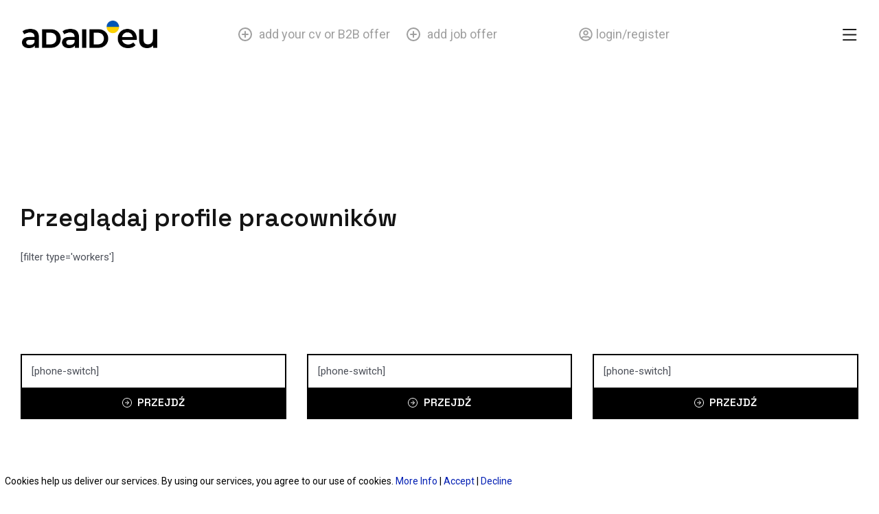

--- FILE ---
content_type: text/html; charset=UTF-8
request_url: https://adaid.eu/lista-pracownikow/403/
body_size: 37640
content:
<!DOCTYPE html>
<html lang="en-US">
<head>
	
	<!-- Google Tag Manager -->
<script>(function(w,d,s,l,i){w[l]=w[l]||[];w[l].push({'gtm.start':
new Date().getTime(),event:'gtm.js'});var f=d.getElementsByTagName(s)[0],
j=d.createElement(s),dl=l!='dataLayer'?'&l='+l:'';j.async=true;j.src=
'https://www.googletagmanager.com/gtm.js?id='+i+dl;f.parentNode.insertBefore(j,f);
})(window,document,'script','dataLayer','GTM-NX6WH646');</script>
<!-- End Google Tag Manager -->

	
<meta charset="UTF-8">
<meta name="viewport" content="width=device-width, initial-scale=1">
<link rel="profile" href="https://gmpg.org/xfn/11">

<title>Lista pracowników &#8211; Page 403 &#8211; Praca dla przyjaciół z Ukrainy</title><link rel="preload" as="style" href="https://fonts.googleapis.com/css?family=Roboto%3A100%2C100italic%2C200%2C200italic%2C300%2C300italic%2C400%2C400italic%2C500%2C500italic%2C600%2C600italic%2C700%2C700italic%2C800%2C800italic%2C900%2C900italic%7CSpace%20Grotesk%3A100%2C100italic%2C200%2C200italic%2C300%2C300italic%2C400%2C400italic%2C500%2C500italic%2C600%2C600italic%2C700%2C700italic%2C800%2C800italic%2C900%2C900italic&#038;display=swap" /><link rel="stylesheet" href="https://fonts.googleapis.com/css?family=Roboto%3A100%2C100italic%2C200%2C200italic%2C300%2C300italic%2C400%2C400italic%2C500%2C500italic%2C600%2C600italic%2C700%2C700italic%2C800%2C800italic%2C900%2C900italic%7CSpace%20Grotesk%3A100%2C100italic%2C200%2C200italic%2C300%2C300italic%2C400%2C400italic%2C500%2C500italic%2C600%2C600italic%2C700%2C700italic%2C800%2C800italic%2C900%2C900italic&#038;display=swap" media="print" onload="this.media='all'" /><noscript><link rel="stylesheet" href="https://fonts.googleapis.com/css?family=Roboto%3A100%2C100italic%2C200%2C200italic%2C300%2C300italic%2C400%2C400italic%2C500%2C500italic%2C600%2C600italic%2C700%2C700italic%2C800%2C800italic%2C900%2C900italic%7CSpace%20Grotesk%3A100%2C100italic%2C200%2C200italic%2C300%2C300italic%2C400%2C400italic%2C500%2C500italic%2C600%2C600italic%2C700%2C700italic%2C800%2C800italic%2C900%2C900italic&#038;display=swap" /></noscript>
<meta name='robots' content='max-image-preview:large' />
        <script type="text/javascript">
            var ecw = document.cookie.replace(/(?:(?:^|.*;\s*)easy-cookie-law\s*\=\s*([^;]*).*$)|^.*$/, "$1");
            function ecl_set_cookie(typ) {
                if(!typ) type = 'visited';
                var d = new Date();
                d.setTime(d.getTime() + (30*24*60*60*1000));
                var expires = "expires="+ d.toUTCString();
                document.cookie = "easy-cookie-law" + "=" + typ + ";" + expires + ";path=/";
            }
            function ecl_is_cookie_accepted(){
                if(ecw == 'visited') return true;
            }
            function ecl_is_cookie_declined(){
                if(ecw == 'declined') return true;
            }
            if(ecl_is_cookie_accepted()) {
                var ecl_scripts = document.createElement('script');
                ecl_scripts.innerHTML = "";
                document.head.appendChild(ecl_scripts);
            }
        </script>
        <link rel='dns-prefetch' href='//cdnjs.cloudflare.com' />
<link href='https://fonts.gstatic.com' crossorigin rel='preconnect' />
<link rel="alternate" type="application/rss+xml" title="Praca dla przyjaciół z Ukrainy &raquo; Feed" href="https://adaid.eu/feed/" />
<link rel="alternate" type="application/rss+xml" title="Praca dla przyjaciół z Ukrainy &raquo; Comments Feed" href="https://adaid.eu/comments/feed/" />
<link rel="alternate" title="oEmbed (JSON)" type="application/json+oembed" href="https://adaid.eu/wp-json/oembed/1.0/embed?url=https%3A%2F%2Fadaid.eu%2Flista-pracownikow%2F" />
<link rel="alternate" title="oEmbed (XML)" type="text/xml+oembed" href="https://adaid.eu/wp-json/oembed/1.0/embed?url=https%3A%2F%2Fadaid.eu%2Flista-pracownikow%2F&#038;format=xml" />
<style id='wp-img-auto-sizes-contain-inline-css'>
img:is([sizes=auto i],[sizes^="auto," i]){contain-intrinsic-size:3000px 1500px}
/*# sourceURL=wp-img-auto-sizes-contain-inline-css */
</style>
<link rel='stylesheet' id='astra-theme-css-css' href='https://adaid.eu/wp-content/themes/astra/assets/css/minified/main.min.css?ver=3.8.5' media='all' />
<style id='astra-theme-css-inline-css'>
:root{--ast-container-default-xlg-padding:6.67em;--ast-container-default-lg-padding:5.67em;--ast-container-default-slg-padding:4.34em;--ast-container-default-md-padding:3.34em;--ast-container-default-sm-padding:6.67em;--ast-container-default-xs-padding:2.4em;--ast-container-default-xxs-padding:1.4em;}html{font-size:93.75%;}a,.page-title{color:var(--ast-global-color-0);}a:hover,a:focus{color:var(--ast-global-color-1);}body,button,input,select,textarea,.ast-button,.ast-custom-button{font-family:-apple-system,BlinkMacSystemFont,Segoe UI,Roboto,Oxygen-Sans,Ubuntu,Cantarell,Helvetica Neue,sans-serif;font-weight:inherit;font-size:15px;font-size:1rem;}blockquote{color:var(--ast-global-color-3);}.site-title{font-size:35px;font-size:2.3333333333333rem;display:none;}.ast-archive-description .ast-archive-title{font-size:40px;font-size:2.6666666666667rem;}.site-header .site-description{font-size:15px;font-size:1rem;display:none;}.entry-title{font-size:30px;font-size:2rem;}h1,.entry-content h1{font-size:40px;font-size:2.6666666666667rem;}h2,.entry-content h2{font-size:30px;font-size:2rem;}h3,.entry-content h3{font-size:25px;font-size:1.6666666666667rem;}h4,.entry-content h4{font-size:20px;font-size:1.3333333333333rem;}h5,.entry-content h5{font-size:18px;font-size:1.2rem;}h6,.entry-content h6{font-size:15px;font-size:1rem;}.ast-single-post .entry-title,.page-title{font-size:30px;font-size:2rem;}::selection{background-color:var(--ast-global-color-0);color:#000000;}body,h1,.entry-title a,.entry-content h1,h2,.entry-content h2,h3,.entry-content h3,h4,.entry-content h4,h5,.entry-content h5,h6,.entry-content h6{color:var(--ast-global-color-3);}.tagcloud a:hover,.tagcloud a:focus,.tagcloud a.current-item{color:#000000;border-color:var(--ast-global-color-0);background-color:var(--ast-global-color-0);}input:focus,input[type="text"]:focus,input[type="email"]:focus,input[type="url"]:focus,input[type="password"]:focus,input[type="reset"]:focus,input[type="search"]:focus,textarea:focus{border-color:var(--ast-global-color-0);}input[type="radio"]:checked,input[type=reset],input[type="checkbox"]:checked,input[type="checkbox"]:hover:checked,input[type="checkbox"]:focus:checked,input[type=range]::-webkit-slider-thumb{border-color:var(--ast-global-color-0);background-color:var(--ast-global-color-0);box-shadow:none;}.site-footer a:hover + .post-count,.site-footer a:focus + .post-count{background:var(--ast-global-color-0);border-color:var(--ast-global-color-0);}.single .nav-links .nav-previous,.single .nav-links .nav-next{color:var(--ast-global-color-0);}.entry-meta,.entry-meta *{line-height:1.45;color:var(--ast-global-color-0);}.entry-meta a:hover,.entry-meta a:hover *,.entry-meta a:focus,.entry-meta a:focus *,.page-links > .page-link,.page-links .page-link:hover,.post-navigation a:hover{color:var(--ast-global-color-1);}#cat option,.secondary .calendar_wrap thead a,.secondary .calendar_wrap thead a:visited{color:var(--ast-global-color-0);}.secondary .calendar_wrap #today,.ast-progress-val span{background:var(--ast-global-color-0);}.secondary a:hover + .post-count,.secondary a:focus + .post-count{background:var(--ast-global-color-0);border-color:var(--ast-global-color-0);}.calendar_wrap #today > a{color:#000000;}.page-links .page-link,.single .post-navigation a{color:var(--ast-global-color-0);}.ast-archive-title{color:var(--ast-global-color-2);}.wp-block-latest-posts > li > a{color:var(--ast-global-color-2);}.widget-title{font-size:21px;font-size:1.4rem;color:var(--ast-global-color-2);}.single .ast-author-details .author-title{color:var(--ast-global-color-1);}.ast-single-post .entry-content a,.ast-comment-content a:not(.ast-comment-edit-reply-wrap a){text-decoration:underline;}.ast-single-post .wp-block-button .wp-block-button__link,.ast-single-post .elementor-button-wrapper .elementor-button,.ast-single-post .entry-content .uagb-tab a,.ast-single-post .entry-content .uagb-ifb-cta a,.ast-single-post .entry-content .wp-block-uagb-buttons a,.ast-single-post .entry-content .uabb-module-content a,.ast-single-post .entry-content .uagb-post-grid a,.ast-single-post .entry-content .uagb-timeline a,.ast-single-post .entry-content .uagb-toc__wrap a,.ast-single-post .entry-content .uagb-taxomony-box a,.ast-single-post .entry-content .woocommerce a,.entry-content .wp-block-latest-posts > li > a{text-decoration:none;}.ast-logo-title-inline .site-logo-img{padding-right:1em;}.site-logo-img img{ transition:all 0.2s linear;}@media (max-width:921px){#ast-desktop-header{display:none;}}@media (min-width:921px){#ast-mobile-header{display:none;}}.wp-block-buttons.aligncenter{justify-content:center;}@media (max-width:921px){.ast-theme-transparent-header #primary,.ast-theme-transparent-header #secondary{padding:0;}}@media (max-width:921px){.ast-plain-container.ast-no-sidebar #primary{padding:0;}}.ast-plain-container.ast-no-sidebar #primary{margin-top:0;margin-bottom:0;}.wp-block-button.is-style-outline .wp-block-button__link{border-color:#f4f4f4;}.wp-block-button.is-style-outline > .wp-block-button__link:not(.has-text-color),.wp-block-button.wp-block-button__link.is-style-outline:not(.has-text-color){color:#f4f4f4;}.wp-block-button.is-style-outline .wp-block-button__link:hover,.wp-block-button.is-style-outline .wp-block-button__link:focus{color:#7b7b7b !important;background-color:#f4f4f4;border-color:#f4f4f4;}.post-page-numbers.current .page-link,.ast-pagination .page-numbers.current{color:#000000;border-color:var(--ast-global-color-0);background-color:var(--ast-global-color-0);border-radius:2px;}h1.widget-title{font-weight:inherit;}h2.widget-title{font-weight:inherit;}h3.widget-title{font-weight:inherit;}@media (max-width:921px){.ast-separate-container #primary,.ast-separate-container #secondary{padding:1.5em 0;}#primary,#secondary{padding:1.5em 0;margin:0;}.ast-left-sidebar #content > .ast-container{display:flex;flex-direction:column-reverse;width:100%;}.ast-separate-container .ast-article-post,.ast-separate-container .ast-article-single{padding:1.5em 2.14em;}.ast-author-box img.avatar{margin:20px 0 0 0;}}@media (min-width:922px){.ast-separate-container.ast-right-sidebar #primary,.ast-separate-container.ast-left-sidebar #primary{border:0;}.search-no-results.ast-separate-container #primary{margin-bottom:4em;}}.wp-block-button .wp-block-button__link{color:#7b7b7b;}.wp-block-button .wp-block-button__link:hover,.wp-block-button .wp-block-button__link:focus{color:#7b7b7b;background-color:#f4f4f4;border-color:#f4f4f4;}.wp-block-button .wp-block-button__link,.wp-block-search .wp-block-search__button,body .wp-block-file .wp-block-file__button{border-color:#f4f4f4;background-color:#f4f4f4;color:#7b7b7b;font-family:inherit;font-weight:inherit;line-height:1;border-radius:24px;padding-top:6px;padding-right:34px;padding-bottom:6px;padding-left:34px;}@media (max-width:921px){.wp-block-button .wp-block-button__link,.wp-block-search .wp-block-search__button,body .wp-block-file .wp-block-file__button{padding-top:14px;padding-right:28px;padding-bottom:14px;padding-left:28px;}}@media (max-width:544px){.wp-block-button .wp-block-button__link,.wp-block-search .wp-block-search__button,body .wp-block-file .wp-block-file__button{padding-top:12px;padding-right:24px;padding-bottom:12px;padding-left:24px;}}.menu-toggle,button,.ast-button,.ast-custom-button,.button,input#submit,input[type="button"],input[type="submit"],input[type="reset"],form[CLASS*="wp-block-search__"].wp-block-search .wp-block-search__inside-wrapper .wp-block-search__button,body .wp-block-file .wp-block-file__button{border-style:solid;border-top-width:0;border-right-width:0;border-left-width:0;border-bottom-width:0;color:#7b7b7b;border-color:#f4f4f4;background-color:#f4f4f4;border-radius:24px;padding-top:6px;padding-right:34px;padding-bottom:6px;padding-left:34px;font-family:inherit;font-weight:inherit;line-height:1;}button:focus,.menu-toggle:hover,button:hover,.ast-button:hover,.ast-custom-button:hover .button:hover,.ast-custom-button:hover ,input[type=reset]:hover,input[type=reset]:focus,input#submit:hover,input#submit:focus,input[type="button"]:hover,input[type="button"]:focus,input[type="submit"]:hover,input[type="submit"]:focus,form[CLASS*="wp-block-search__"].wp-block-search .wp-block-search__inside-wrapper .wp-block-search__button:hover,form[CLASS*="wp-block-search__"].wp-block-search .wp-block-search__inside-wrapper .wp-block-search__button:focus,body .wp-block-file .wp-block-file__button:hover,body .wp-block-file .wp-block-file__button:focus{color:#7b7b7b;background-color:#f4f4f4;border-color:#f4f4f4;}@media (min-width:544px){.ast-container{max-width:100%;}}@media (max-width:544px){.ast-separate-container .ast-article-post,.ast-separate-container .ast-article-single,.ast-separate-container .comments-title,.ast-separate-container .ast-archive-description{padding:1.5em 1em;}.ast-separate-container #content .ast-container{padding-left:0.54em;padding-right:0.54em;}.ast-separate-container .ast-comment-list li.depth-1{padding:1.5em 1em;margin-bottom:1.5em;}.ast-separate-container .ast-comment-list .bypostauthor{padding:.5em;}.ast-search-menu-icon.ast-dropdown-active .search-field{width:170px;}.menu-toggle,button,.ast-button,.button,input#submit,input[type="button"],input[type="submit"],input[type="reset"]{padding-top:12px;padding-right:24px;padding-bottom:12px;padding-left:24px;}}@media (max-width:921px){.menu-toggle,button,.ast-button,.button,input#submit,input[type="button"],input[type="submit"],input[type="reset"]{padding-top:14px;padding-right:28px;padding-bottom:14px;padding-left:28px;}.ast-mobile-header-stack .main-header-bar .ast-search-menu-icon{display:inline-block;}.ast-header-break-point.ast-header-custom-item-outside .ast-mobile-header-stack .main-header-bar .ast-search-icon{margin:0;}.ast-comment-avatar-wrap img{max-width:2.5em;}.ast-separate-container .ast-comment-list li.depth-1{padding:1.5em 2.14em;}.ast-separate-container .comment-respond{padding:2em 2.14em;}.ast-comment-meta{padding:0 1.8888em 1.3333em;}}@media (max-width:921px){.site-title{display:block;}.ast-archive-description .ast-archive-title{font-size:40px;}.site-header .site-description{display:none;}.entry-title{font-size:30px;}h1,.entry-content h1{font-size:30px;}h2,.entry-content h2{font-size:25px;}h3,.entry-content h3{font-size:20px;}.ast-single-post .entry-title,.page-title{font-size:30px;}}@media (max-width:544px){.site-title{display:block;}.ast-archive-description .ast-archive-title{font-size:40px;}.site-header .site-description{display:none;}.entry-title{font-size:30px;}h1,.entry-content h1{font-size:30px;}h2,.entry-content h2{font-size:25px;}h3,.entry-content h3{font-size:20px;}.ast-single-post .entry-title,.page-title{font-size:30px;}}@media (max-width:921px){html{font-size:85.5%;}}@media (max-width:544px){html{font-size:85.5%;}}@media (min-width:922px){.ast-container{max-width:1480px;}}@media (min-width:922px){.site-content .ast-container{display:flex;}}@media (max-width:921px){.site-content .ast-container{flex-direction:column;}}@media (min-width:922px){.main-header-menu .sub-menu .menu-item.ast-left-align-sub-menu:hover > .sub-menu,.main-header-menu .sub-menu .menu-item.ast-left-align-sub-menu.focus > .sub-menu{margin-left:-0px;}}blockquote,cite {font-style: initial;}.wp-block-file {display: flex;align-items: center;flex-wrap: wrap;justify-content: space-between;}.wp-block-pullquote {border: none;}.wp-block-pullquote blockquote::before {content: "\201D";font-family: "Helvetica",sans-serif;display: flex;transform: rotate( 180deg );font-size: 6rem;font-style: normal;line-height: 1;font-weight: bold;align-items: center;justify-content: center;}.has-text-align-right > blockquote::before {justify-content: flex-start;}.has-text-align-left > blockquote::before {justify-content: flex-end;}figure.wp-block-pullquote.is-style-solid-color blockquote {max-width: 100%;text-align: inherit;}html body {--wp--custom--ast-default-block-top-padding: ;--wp--custom--ast-default-block-right-padding: ;--wp--custom--ast-default-block-bottom-padding: ;--wp--custom--ast-default-block-left-padding: ;--wp--custom--ast-container-width: 1440px;--wp--custom--ast-content-width-size: 910px;--wp--custom--ast-wide-width-size: 1440px;}@media(max-width: 921px) {html body {--wp--custom--ast-default-block-top-padding: ;--wp--custom--ast-default-block-right-padding: ;--wp--custom--ast-default-block-bottom-padding: ;--wp--custom--ast-default-block-left-padding: ;}}@media(max-width: 544px) {html body {--wp--custom--ast-default-block-top-padding: ;--wp--custom--ast-default-block-right-padding: ;--wp--custom--ast-default-block-bottom-padding: ;--wp--custom--ast-default-block-left-padding: ;}}.entry-content > .wp-block-group,.entry-content > .wp-block-cover,.entry-content > .wp-block-columns {padding-top: var(--wp--custom--ast-default-block-top-padding);padding-right: var(--wp--custom--ast-default-block-right-padding);padding-bottom: var(--wp--custom--ast-default-block-bottom-padding);padding-left: var(--wp--custom--ast-default-block-left-padding);}.ast-plain-container.ast-no-sidebar .entry-content .alignfull,.ast-page-builder-template .ast-no-sidebar .entry-content .alignfull {margin-left: calc( -50vw + 50%);margin-right: calc( -50vw + 50%);max-width: 100vw;width: 100vw;}.ast-plain-container.ast-no-sidebar .entry-content .alignfull .alignfull,.ast-page-builder-template.ast-no-sidebar .entry-content .alignfull .alignfull,.ast-plain-container.ast-no-sidebar .entry-content .alignfull .alignwide,.ast-page-builder-template.ast-no-sidebar .entry-content .alignfull .alignwide,.ast-plain-container.ast-no-sidebar .entry-content .alignwide .alignfull,.ast-page-builder-template.ast-no-sidebar .entry-content .alignwide .alignfull,.ast-plain-container.ast-no-sidebar .entry-content .alignwide .alignwide,.ast-page-builder-template.ast-no-sidebar .entry-content .alignwide .alignwide,.ast-plain-container.ast-no-sidebar .entry-content .wp-block-column .alignfull,.ast-page-builder-template.ast-no-sidebar .entry-content .wp-block-column .alignfull,.ast-plain-container.ast-no-sidebar .entry-content .wp-block-column .alignwide,.ast-page-builder-template.ast-no-sidebar .entry-content .wp-block-column .alignwide {margin-left: auto;margin-right: auto;width: 100%;}[ast-blocks-layout] .wp-block-separator:not(.is-style-dots) {height: 0;}[ast-blocks-layout] .wp-block-separator {margin: 20px auto;}[ast-blocks-layout] .wp-block-separator:not(.is-style-wide):not(.is-style-dots) {max-width: 100px;}[ast-blocks-layout] .wp-block-separator.has-background {padding: 0;}.entry-content[ast-blocks-layout] > * {max-width: var(--wp--custom--ast-content-width-size);margin-left: auto;margin-right: auto;}.entry-content[ast-blocks-layout] > .alignwide,.entry-content[ast-blocks-layout] .wp-block-cover__inner-container,.entry-content[ast-blocks-layout] > p {max-width: var(--wp--custom--ast-wide-width-size);}.entry-content[ast-blocks-layout] .alignfull {max-width: none;}.entry-content .wp-block-columns {margin-bottom: 0;}blockquote {margin: 1.5em;border: none;}.wp-block-quote:not(.has-text-align-right):not(.has-text-align-center) {border-left: 5px solid rgba(0,0,0,0.05);}.has-text-align-right > blockquote,blockquote.has-text-align-right {border-right: 5px solid rgba(0,0,0,0.05);}.has-text-align-left > blockquote,blockquote.has-text-align-left {border-left: 5px solid rgba(0,0,0,0.05);}.wp-block-site-tagline,.wp-block-latest-posts .read-more {margin-top: 15px;}.wp-block-loginout p label {display: block;}.wp-block-loginout p:not(.login-remember):not(.login-submit) input {width: 100%;}.wp-block-loginout input:focus {border-color: transparent;}.wp-block-loginout input:focus {outline: thin dotted;}.entry-content .wp-block-media-text .wp-block-media-text__content {padding: 0 0 0 8%;}.entry-content .wp-block-media-text.has-media-on-the-right .wp-block-media-text__content {padding: 0 8% 0 0;}.entry-content .wp-block-media-text.has-background .wp-block-media-text__content {padding: 8%;}.entry-content .wp-block-cover:not([class*="background-color"]) .wp-block-cover__inner-container,.entry-content .wp-block-cover:not([class*="background-color"]) .wp-block-cover-image-text,.entry-content .wp-block-cover:not([class*="background-color"]) .wp-block-cover-text,.entry-content .wp-block-cover-image:not([class*="background-color"]) .wp-block-cover__inner-container,.entry-content .wp-block-cover-image:not([class*="background-color"]) .wp-block-cover-image-text,.entry-content .wp-block-cover-image:not([class*="background-color"]) .wp-block-cover-text {color: var(--ast-global-color-5);}.wp-block-loginout .login-remember input {width: 1.1rem;height: 1.1rem;margin: 0 5px 4px 0;vertical-align: middle;}.wp-block-latest-posts > li > *:first-child,.wp-block-latest-posts:not(.is-grid) > li:first-child {margin-top: 0;}.wp-block-latest-posts > li > a {font-size: 28px;}.wp-block-latest-posts > li > *,.wp-block-latest-posts:not(.is-grid) > li {margin-top: 15px;margin-bottom: 15px;}.wp-block-latest-posts .wp-block-latest-posts__post-date,.wp-block-latest-posts .wp-block-latest-posts__post-author {font-size: 15px;}@media (max-width:544px){.wp-block-columns .wp-block-column:not(:last-child){margin-bottom:20px;}.wp-block-latest-posts{margin:0;}}@media( max-width: 600px ) {.entry-content .wp-block-media-text .wp-block-media-text__content,.entry-content .wp-block-media-text.has-media-on-the-right .wp-block-media-text__content {padding: 8% 0 0;}.entry-content .wp-block-media-text.has-background .wp-block-media-text__content {padding: 8%;}}:root .has-ast-global-color-0-color{color:var(--ast-global-color-0);}:root .has-ast-global-color-0-background-color{background-color:var(--ast-global-color-0);}:root .wp-block-button .has-ast-global-color-0-color{color:var(--ast-global-color-0);}:root .wp-block-button .has-ast-global-color-0-background-color{background-color:var(--ast-global-color-0);}:root .has-ast-global-color-1-color{color:var(--ast-global-color-1);}:root .has-ast-global-color-1-background-color{background-color:var(--ast-global-color-1);}:root .wp-block-button .has-ast-global-color-1-color{color:var(--ast-global-color-1);}:root .wp-block-button .has-ast-global-color-1-background-color{background-color:var(--ast-global-color-1);}:root .has-ast-global-color-2-color{color:var(--ast-global-color-2);}:root .has-ast-global-color-2-background-color{background-color:var(--ast-global-color-2);}:root .wp-block-button .has-ast-global-color-2-color{color:var(--ast-global-color-2);}:root .wp-block-button .has-ast-global-color-2-background-color{background-color:var(--ast-global-color-2);}:root .has-ast-global-color-3-color{color:var(--ast-global-color-3);}:root .has-ast-global-color-3-background-color{background-color:var(--ast-global-color-3);}:root .wp-block-button .has-ast-global-color-3-color{color:var(--ast-global-color-3);}:root .wp-block-button .has-ast-global-color-3-background-color{background-color:var(--ast-global-color-3);}:root .has-ast-global-color-4-color{color:var(--ast-global-color-4);}:root .has-ast-global-color-4-background-color{background-color:var(--ast-global-color-4);}:root .wp-block-button .has-ast-global-color-4-color{color:var(--ast-global-color-4);}:root .wp-block-button .has-ast-global-color-4-background-color{background-color:var(--ast-global-color-4);}:root .has-ast-global-color-5-color{color:var(--ast-global-color-5);}:root .has-ast-global-color-5-background-color{background-color:var(--ast-global-color-5);}:root .wp-block-button .has-ast-global-color-5-color{color:var(--ast-global-color-5);}:root .wp-block-button .has-ast-global-color-5-background-color{background-color:var(--ast-global-color-5);}:root .has-ast-global-color-6-color{color:var(--ast-global-color-6);}:root .has-ast-global-color-6-background-color{background-color:var(--ast-global-color-6);}:root .wp-block-button .has-ast-global-color-6-color{color:var(--ast-global-color-6);}:root .wp-block-button .has-ast-global-color-6-background-color{background-color:var(--ast-global-color-6);}:root .has-ast-global-color-7-color{color:var(--ast-global-color-7);}:root .has-ast-global-color-7-background-color{background-color:var(--ast-global-color-7);}:root .wp-block-button .has-ast-global-color-7-color{color:var(--ast-global-color-7);}:root .wp-block-button .has-ast-global-color-7-background-color{background-color:var(--ast-global-color-7);}:root .has-ast-global-color-8-color{color:var(--ast-global-color-8);}:root .has-ast-global-color-8-background-color{background-color:var(--ast-global-color-8);}:root .wp-block-button .has-ast-global-color-8-color{color:var(--ast-global-color-8);}:root .wp-block-button .has-ast-global-color-8-background-color{background-color:var(--ast-global-color-8);}:root{--ast-global-color-0:#f4f4f4;--ast-global-color-1:#3a3a3a;--ast-global-color-2:#3a3a3a;--ast-global-color-3:#4B4F58;--ast-global-color-4:#F5F5F5;--ast-global-color-5:#FFFFFF;--ast-global-color-6:#F2F5F7;--ast-global-color-7:#424242;--ast-global-color-8:#000000;}.ast-breadcrumbs .trail-browse,.ast-breadcrumbs .trail-items,.ast-breadcrumbs .trail-items li{display:inline-block;margin:0;padding:0;border:none;background:inherit;text-indent:0;}.ast-breadcrumbs .trail-browse{font-size:inherit;font-style:inherit;font-weight:inherit;color:inherit;}.ast-breadcrumbs .trail-items{list-style:none;}.trail-items li::after{padding:0 0.3em;content:"\00bb";}.trail-items li:last-of-type::after{display:none;}h1,.entry-content h1,h2,.entry-content h2,h3,.entry-content h3,h4,.entry-content h4,h5,.entry-content h5,h6,.entry-content h6{color:var(--ast-global-color-2);}.entry-title a{color:var(--ast-global-color-2);}@media (max-width:921px){.ast-builder-grid-row-container.ast-builder-grid-row-tablet-3-firstrow .ast-builder-grid-row > *:first-child,.ast-builder-grid-row-container.ast-builder-grid-row-tablet-3-lastrow .ast-builder-grid-row > *:last-child{grid-column:1 / -1;}}@media (max-width:544px){.ast-builder-grid-row-container.ast-builder-grid-row-mobile-3-firstrow .ast-builder-grid-row > *:first-child,.ast-builder-grid-row-container.ast-builder-grid-row-mobile-3-lastrow .ast-builder-grid-row > *:last-child{grid-column:1 / -1;}}.ast-builder-layout-element[data-section="title_tagline"]{display:flex;}@media (max-width:921px){.ast-header-break-point .ast-builder-layout-element[data-section="title_tagline"]{display:flex;}}@media (max-width:544px){.ast-header-break-point .ast-builder-layout-element[data-section="title_tagline"]{display:flex;}}.site-below-footer-wrap{padding-top:20px;padding-bottom:20px;}.site-below-footer-wrap[data-section="section-below-footer-builder"]{background-color:#eeeeee;;min-height:80px;}.site-below-footer-wrap[data-section="section-below-footer-builder"] .ast-builder-grid-row{max-width:1440px;margin-left:auto;margin-right:auto;}.site-below-footer-wrap[data-section="section-below-footer-builder"] .ast-builder-grid-row,.site-below-footer-wrap[data-section="section-below-footer-builder"] .site-footer-section{align-items:flex-start;}.site-below-footer-wrap[data-section="section-below-footer-builder"].ast-footer-row-inline .site-footer-section{display:flex;margin-bottom:0;}.ast-builder-grid-row-full .ast-builder-grid-row{grid-template-columns:1fr;}@media (max-width:921px){.site-below-footer-wrap[data-section="section-below-footer-builder"].ast-footer-row-tablet-inline .site-footer-section{display:flex;margin-bottom:0;}.site-below-footer-wrap[data-section="section-below-footer-builder"].ast-footer-row-tablet-stack .site-footer-section{display:block;margin-bottom:10px;}.ast-builder-grid-row-container.ast-builder-grid-row-tablet-full .ast-builder-grid-row{grid-template-columns:1fr;}}@media (max-width:544px){.site-below-footer-wrap[data-section="section-below-footer-builder"].ast-footer-row-mobile-inline .site-footer-section{display:flex;margin-bottom:0;}.site-below-footer-wrap[data-section="section-below-footer-builder"].ast-footer-row-mobile-stack .site-footer-section{display:block;margin-bottom:10px;}.ast-builder-grid-row-container.ast-builder-grid-row-mobile-full .ast-builder-grid-row{grid-template-columns:1fr;}}.site-below-footer-wrap[data-section="section-below-footer-builder"]{display:grid;}@media (max-width:921px){.ast-header-break-point .site-below-footer-wrap[data-section="section-below-footer-builder"]{display:grid;}}@media (max-width:544px){.ast-header-break-point .site-below-footer-wrap[data-section="section-below-footer-builder"]{display:grid;}}.ast-footer-copyright{text-align:center;}.ast-footer-copyright {color:var(--ast-global-color-3);}@media (max-width:921px){.ast-footer-copyright{text-align:center;}}@media (max-width:544px){.ast-footer-copyright{text-align:center;}}.ast-footer-copyright.ast-builder-layout-element{display:flex;}@media (max-width:921px){.ast-header-break-point .ast-footer-copyright.ast-builder-layout-element{display:flex;}}@media (max-width:544px){.ast-header-break-point .ast-footer-copyright.ast-builder-layout-element{display:flex;}}.elementor-widget-heading .elementor-heading-title{margin:0;}.elementor-post.elementor-grid-item.hentry{margin-bottom:0;}.woocommerce div.product .elementor-element.elementor-products-grid .related.products ul.products li.product,.elementor-element .elementor-wc-products .woocommerce[class*='columns-'] ul.products li.product{width:auto;margin:0;float:none;}.elementor-toc__list-wrapper{margin:0;}.ast-left-sidebar .elementor-section.elementor-section-stretched,.ast-right-sidebar .elementor-section.elementor-section-stretched{max-width:100%;left:0 !important;}.elementor-template-full-width .ast-container{display:block;}@media (max-width:544px){.elementor-element .elementor-wc-products .woocommerce[class*="columns-"] ul.products li.product{width:auto;margin:0;}.elementor-element .woocommerce .woocommerce-result-count{float:none;}}.ast-desktop .ast-mobile-popup-drawer.active .ast-mobile-popup-inner{max-width:35%;}@media (max-width:921px){.ast-mobile-popup-drawer.active .ast-mobile-popup-inner{max-width:90%;}}@media (max-width:544px){.ast-mobile-popup-drawer.active .ast-mobile-popup-inner{max-width:90%;}}.ast-header-break-point .main-header-bar{border-bottom-width:1px;}@media (min-width:922px){.main-header-bar{border-bottom-width:1px;}}.main-header-menu .menu-item,#astra-footer-menu .menu-item,.main-header-bar .ast-masthead-custom-menu-items{-js-display:flex;display:flex;-webkit-box-pack:center;-webkit-justify-content:center;-moz-box-pack:center;-ms-flex-pack:center;justify-content:center;-webkit-box-orient:vertical;-webkit-box-direction:normal;-webkit-flex-direction:column;-moz-box-orient:vertical;-moz-box-direction:normal;-ms-flex-direction:column;flex-direction:column;}.main-header-menu > .menu-item > .menu-link,#astra-footer-menu > .menu-item > .menu-link{height:100%;-webkit-box-align:center;-webkit-align-items:center;-moz-box-align:center;-ms-flex-align:center;align-items:center;-js-display:flex;display:flex;}.ast-header-break-point .main-navigation ul .menu-item .menu-link .icon-arrow:first-of-type svg{top:.2em;margin-top:0px;margin-left:0px;width:.65em;transform:translate(0,-2px) rotateZ(270deg);}.ast-mobile-popup-content .ast-submenu-expanded > .ast-menu-toggle{transform:rotateX(180deg);}.ast-separate-container .blog-layout-1,.ast-separate-container .blog-layout-2,.ast-separate-container .blog-layout-3{background-color:transparent;background-image:none;}.ast-separate-container .ast-article-post{background-color:var(--ast-global-color-5);;background-image:none;;}@media (max-width:921px){.ast-separate-container .ast-article-post{background-color:var(--ast-global-color-5);;background-image:none;;}}@media (max-width:544px){.ast-separate-container .ast-article-post{background-color:var(--ast-global-color-5);;background-image:none;;}}.ast-separate-container .ast-article-single:not(.ast-related-post),.ast-separate-container .comments-area .comment-respond,.ast-separate-container .comments-area .ast-comment-list li,.ast-separate-container .ast-woocommerce-container,.ast-separate-container .error-404,.ast-separate-container .no-results,.single.ast-separate-container.ast-author-meta,.ast-separate-container .related-posts-title-wrapper,.ast-separate-container.ast-two-container #secondary .widget,.ast-separate-container .comments-count-wrapper,.ast-box-layout.ast-plain-container .site-content,.ast-padded-layout.ast-plain-container .site-content,.ast-separate-container .comments-area .comments-title{background-color:var(--ast-global-color-5);;background-image:none;;}@media (max-width:921px){.ast-separate-container .ast-article-single:not(.ast-related-post),.ast-separate-container .comments-area .comment-respond,.ast-separate-container .comments-area .ast-comment-list li,.ast-separate-container .ast-woocommerce-container,.ast-separate-container .error-404,.ast-separate-container .no-results,.single.ast-separate-container.ast-author-meta,.ast-separate-container .related-posts-title-wrapper,.ast-separate-container.ast-two-container #secondary .widget,.ast-separate-container .comments-count-wrapper,.ast-box-layout.ast-plain-container .site-content,.ast-padded-layout.ast-plain-container .site-content,.ast-separate-container .comments-area .comments-title{background-color:var(--ast-global-color-5);;background-image:none;;}}@media (max-width:544px){.ast-separate-container .ast-article-single:not(.ast-related-post),.ast-separate-container .comments-area .comment-respond,.ast-separate-container .comments-area .ast-comment-list li,.ast-separate-container .ast-woocommerce-container,.ast-separate-container .error-404,.ast-separate-container .no-results,.single.ast-separate-container.ast-author-meta,.ast-separate-container .related-posts-title-wrapper,.ast-separate-container.ast-two-container #secondary .widget,.ast-separate-container .comments-count-wrapper,.ast-box-layout.ast-plain-container .site-content,.ast-padded-layout.ast-plain-container .site-content,.ast-separate-container .comments-area .comments-title{background-color:var(--ast-global-color-5);;background-image:none;;}}.ast-plain-container,.ast-page-builder-template{background-color:var(--ast-global-color-5);;background-image:none;;}@media (max-width:921px){.ast-plain-container,.ast-page-builder-template{background-color:var(--ast-global-color-5);;background-image:none;;}}@media (max-width:544px){.ast-plain-container,.ast-page-builder-template{background-color:var(--ast-global-color-5);;background-image:none;;}}.ast-mobile-header-content > *,.ast-desktop-header-content > * {padding: 10px 0;height: auto;}.ast-mobile-header-content > *:first-child,.ast-desktop-header-content > *:first-child {padding-top: 10px;}.ast-mobile-header-content > .ast-builder-menu,.ast-desktop-header-content > .ast-builder-menu {padding-top: 0;}.ast-mobile-header-content > *:last-child,.ast-desktop-header-content > *:last-child {padding-bottom: 0;}.ast-mobile-header-content .ast-search-menu-icon.ast-inline-search label,.ast-desktop-header-content .ast-search-menu-icon.ast-inline-search label {width: 100%;}.ast-desktop-header-content .main-header-bar-navigation .ast-submenu-expanded > .ast-menu-toggle::before {transform: rotateX(180deg);}#ast-desktop-header .ast-desktop-header-content,.ast-mobile-header-content .ast-search-icon,.ast-desktop-header-content .ast-search-icon,.ast-mobile-header-wrap .ast-mobile-header-content,.ast-main-header-nav-open.ast-popup-nav-open .ast-mobile-header-wrap .ast-mobile-header-content,.ast-main-header-nav-open.ast-popup-nav-open .ast-desktop-header-content {display: none;}.ast-main-header-nav-open.ast-header-break-point #ast-desktop-header .ast-desktop-header-content,.ast-main-header-nav-open.ast-header-break-point .ast-mobile-header-wrap .ast-mobile-header-content {display: block;}.ast-desktop .ast-desktop-header-content .astra-menu-animation-slide-up > .menu-item > .sub-menu,.ast-desktop .ast-desktop-header-content .astra-menu-animation-slide-up > .menu-item .menu-item > .sub-menu,.ast-desktop .ast-desktop-header-content .astra-menu-animation-slide-down > .menu-item > .sub-menu,.ast-desktop .ast-desktop-header-content .astra-menu-animation-slide-down > .menu-item .menu-item > .sub-menu,.ast-desktop .ast-desktop-header-content .astra-menu-animation-fade > .menu-item > .sub-menu,.ast-desktop .ast-desktop-header-content .astra-menu-animation-fade > .menu-item .menu-item > .sub-menu {opacity: 1;visibility: visible;}.ast-hfb-header.ast-default-menu-enable.ast-header-break-point .ast-mobile-header-wrap .ast-mobile-header-content .main-header-bar-navigation {width: unset;margin: unset;}.ast-mobile-header-content.content-align-flex-end .main-header-bar-navigation .menu-item-has-children > .ast-menu-toggle,.ast-desktop-header-content.content-align-flex-end .main-header-bar-navigation .menu-item-has-children > .ast-menu-toggle {left: calc( 20px - 0.907em);}.ast-mobile-header-content .ast-search-menu-icon,.ast-mobile-header-content .ast-search-menu-icon.slide-search,.ast-desktop-header-content .ast-search-menu-icon,.ast-desktop-header-content .ast-search-menu-icon.slide-search {width: 100%;position: relative;display: block;right: auto;transform: none;}.ast-mobile-header-content .ast-search-menu-icon.slide-search .search-form,.ast-mobile-header-content .ast-search-menu-icon .search-form,.ast-desktop-header-content .ast-search-menu-icon.slide-search .search-form,.ast-desktop-header-content .ast-search-menu-icon .search-form {right: 0;visibility: visible;opacity: 1;position: relative;top: auto;transform: none;padding: 0;display: block;overflow: hidden;}.ast-mobile-header-content .ast-search-menu-icon.ast-inline-search .search-field,.ast-mobile-header-content .ast-search-menu-icon .search-field,.ast-desktop-header-content .ast-search-menu-icon.ast-inline-search .search-field,.ast-desktop-header-content .ast-search-menu-icon .search-field {width: 100%;padding-right: 5.5em;}.ast-mobile-header-content .ast-search-menu-icon .search-submit,.ast-desktop-header-content .ast-search-menu-icon .search-submit {display: block;position: absolute;height: 100%;top: 0;right: 0;padding: 0 1em;border-radius: 0;}.ast-hfb-header.ast-default-menu-enable.ast-header-break-point .ast-mobile-header-wrap .ast-mobile-header-content .main-header-bar-navigation ul .sub-menu .menu-link {padding-left: 30px;}.ast-hfb-header.ast-default-menu-enable.ast-header-break-point .ast-mobile-header-wrap .ast-mobile-header-content .main-header-bar-navigation .sub-menu .menu-item .menu-item .menu-link {padding-left: 40px;}.ast-mobile-popup-drawer.active .ast-mobile-popup-inner{background-color:#ffffff;;}.ast-mobile-header-wrap .ast-mobile-header-content,.ast-desktop-header-content{background-color:#ffffff;;}.ast-mobile-popup-content > *,.ast-mobile-header-content > *,.ast-desktop-popup-content > *,.ast-desktop-header-content > *{padding-top:0px;padding-bottom:0px;}.content-align-flex-start .ast-builder-layout-element{justify-content:flex-start;}.content-align-flex-start .main-header-menu{text-align:left;}.ast-mobile-popup-drawer.active .menu-toggle-close{color:#3a3a3a;}.ast-mobile-header-wrap .ast-primary-header-bar,.ast-primary-header-bar .site-primary-header-wrap{min-height:70px;}.ast-desktop .ast-primary-header-bar .main-header-menu > .menu-item{line-height:70px;}@media (max-width:921px){#masthead .ast-mobile-header-wrap .ast-primary-header-bar,#masthead .ast-mobile-header-wrap .ast-below-header-bar{padding-left:20px;padding-right:20px;}}.ast-header-break-point .ast-primary-header-bar{border-bottom-width:1px;border-bottom-color:#eaeaea;border-bottom-style:solid;}@media (min-width:922px){.ast-primary-header-bar{border-bottom-width:1px;border-bottom-color:#eaeaea;border-bottom-style:solid;}}.ast-primary-header-bar{background-color:#ffffff;;}.ast-primary-header-bar{display:block;}@media (max-width:921px){.ast-header-break-point .ast-primary-header-bar{display:grid;}}@media (max-width:544px){.ast-header-break-point .ast-primary-header-bar{display:grid;}}[data-section="section-header-mobile-trigger"] .ast-button-wrap .ast-mobile-menu-trigger-minimal{color:var(--ast-global-color-0);border:none;background:transparent;}[data-section="section-header-mobile-trigger"] .ast-button-wrap .mobile-menu-toggle-icon .ast-mobile-svg{width:20px;height:20px;fill:var(--ast-global-color-0);}[data-section="section-header-mobile-trigger"] .ast-button-wrap .mobile-menu-wrap .mobile-menu{color:var(--ast-global-color-0);}.ast-builder-menu-mobile .main-navigation .menu-item > .menu-link{font-family:inherit;font-weight:inherit;}.ast-builder-menu-mobile .main-navigation .menu-item.menu-item-has-children > .ast-menu-toggle{top:0;}.ast-builder-menu-mobile .main-navigation .menu-item-has-children > .menu-link:after{content:unset;}.ast-hfb-header .ast-builder-menu-mobile .main-header-menu,.ast-hfb-header .ast-builder-menu-mobile .main-navigation .menu-item .menu-link,.ast-hfb-header .ast-builder-menu-mobile .main-navigation .menu-item .sub-menu .menu-link{border-style:none;}.ast-builder-menu-mobile .main-navigation .menu-item.menu-item-has-children > .ast-menu-toggle{top:0;}@media (max-width:921px){.ast-builder-menu-mobile .main-navigation .menu-item.menu-item-has-children > .ast-menu-toggle{top:0;}.ast-builder-menu-mobile .main-navigation .menu-item-has-children > .menu-link:after{content:unset;}}@media (max-width:544px){.ast-builder-menu-mobile .main-navigation .menu-item.menu-item-has-children > .ast-menu-toggle{top:0;}}.ast-builder-menu-mobile .main-navigation{display:block;}@media (max-width:921px){.ast-header-break-point .ast-builder-menu-mobile .main-navigation{display:block;}}@media (max-width:544px){.ast-header-break-point .ast-builder-menu-mobile .main-navigation{display:block;}}:root{--e-global-color-astglobalcolor0:#f4f4f4;--e-global-color-astglobalcolor1:#3a3a3a;--e-global-color-astglobalcolor2:#3a3a3a;--e-global-color-astglobalcolor3:#4B4F58;--e-global-color-astglobalcolor4:#F5F5F5;--e-global-color-astglobalcolor5:#FFFFFF;--e-global-color-astglobalcolor6:#F2F5F7;--e-global-color-astglobalcolor7:#424242;--e-global-color-astglobalcolor8:#000000;}
/*# sourceURL=astra-theme-css-inline-css */
</style>
<style id='wp-emoji-styles-inline-css'>

	img.wp-smiley, img.emoji {
		display: inline !important;
		border: none !important;
		box-shadow: none !important;
		height: 1em !important;
		width: 1em !important;
		margin: 0 0.07em !important;
		vertical-align: -0.1em !important;
		background: none !important;
		padding: 0 !important;
	}
/*# sourceURL=wp-emoji-styles-inline-css */
</style>
<link rel='stylesheet' id='wp-block-library-css' href='https://adaid.eu/wp-includes/css/dist/block-library/style.min.css?ver=6.9' media='all' />
<style id='global-styles-inline-css'>
:root{--wp--preset--aspect-ratio--square: 1;--wp--preset--aspect-ratio--4-3: 4/3;--wp--preset--aspect-ratio--3-4: 3/4;--wp--preset--aspect-ratio--3-2: 3/2;--wp--preset--aspect-ratio--2-3: 2/3;--wp--preset--aspect-ratio--16-9: 16/9;--wp--preset--aspect-ratio--9-16: 9/16;--wp--preset--color--black: #000000;--wp--preset--color--cyan-bluish-gray: #abb8c3;--wp--preset--color--white: #ffffff;--wp--preset--color--pale-pink: #f78da7;--wp--preset--color--vivid-red: #cf2e2e;--wp--preset--color--luminous-vivid-orange: #ff6900;--wp--preset--color--luminous-vivid-amber: #fcb900;--wp--preset--color--light-green-cyan: #7bdcb5;--wp--preset--color--vivid-green-cyan: #00d084;--wp--preset--color--pale-cyan-blue: #8ed1fc;--wp--preset--color--vivid-cyan-blue: #0693e3;--wp--preset--color--vivid-purple: #9b51e0;--wp--preset--color--ast-global-color-0: var(--ast-global-color-0);--wp--preset--color--ast-global-color-1: var(--ast-global-color-1);--wp--preset--color--ast-global-color-2: var(--ast-global-color-2);--wp--preset--color--ast-global-color-3: var(--ast-global-color-3);--wp--preset--color--ast-global-color-4: var(--ast-global-color-4);--wp--preset--color--ast-global-color-5: var(--ast-global-color-5);--wp--preset--color--ast-global-color-6: var(--ast-global-color-6);--wp--preset--color--ast-global-color-7: var(--ast-global-color-7);--wp--preset--color--ast-global-color-8: var(--ast-global-color-8);--wp--preset--gradient--vivid-cyan-blue-to-vivid-purple: linear-gradient(135deg,rgb(6,147,227) 0%,rgb(155,81,224) 100%);--wp--preset--gradient--light-green-cyan-to-vivid-green-cyan: linear-gradient(135deg,rgb(122,220,180) 0%,rgb(0,208,130) 100%);--wp--preset--gradient--luminous-vivid-amber-to-luminous-vivid-orange: linear-gradient(135deg,rgb(252,185,0) 0%,rgb(255,105,0) 100%);--wp--preset--gradient--luminous-vivid-orange-to-vivid-red: linear-gradient(135deg,rgb(255,105,0) 0%,rgb(207,46,46) 100%);--wp--preset--gradient--very-light-gray-to-cyan-bluish-gray: linear-gradient(135deg,rgb(238,238,238) 0%,rgb(169,184,195) 100%);--wp--preset--gradient--cool-to-warm-spectrum: linear-gradient(135deg,rgb(74,234,220) 0%,rgb(151,120,209) 20%,rgb(207,42,186) 40%,rgb(238,44,130) 60%,rgb(251,105,98) 80%,rgb(254,248,76) 100%);--wp--preset--gradient--blush-light-purple: linear-gradient(135deg,rgb(255,206,236) 0%,rgb(152,150,240) 100%);--wp--preset--gradient--blush-bordeaux: linear-gradient(135deg,rgb(254,205,165) 0%,rgb(254,45,45) 50%,rgb(107,0,62) 100%);--wp--preset--gradient--luminous-dusk: linear-gradient(135deg,rgb(255,203,112) 0%,rgb(199,81,192) 50%,rgb(65,88,208) 100%);--wp--preset--gradient--pale-ocean: linear-gradient(135deg,rgb(255,245,203) 0%,rgb(182,227,212) 50%,rgb(51,167,181) 100%);--wp--preset--gradient--electric-grass: linear-gradient(135deg,rgb(202,248,128) 0%,rgb(113,206,126) 100%);--wp--preset--gradient--midnight: linear-gradient(135deg,rgb(2,3,129) 0%,rgb(40,116,252) 100%);--wp--preset--font-size--small: 13px;--wp--preset--font-size--medium: 20px;--wp--preset--font-size--large: 36px;--wp--preset--font-size--x-large: 42px;--wp--preset--spacing--20: 0.44rem;--wp--preset--spacing--30: 0.67rem;--wp--preset--spacing--40: 1rem;--wp--preset--spacing--50: 1.5rem;--wp--preset--spacing--60: 2.25rem;--wp--preset--spacing--70: 3.38rem;--wp--preset--spacing--80: 5.06rem;--wp--preset--shadow--natural: 6px 6px 9px rgba(0, 0, 0, 0.2);--wp--preset--shadow--deep: 12px 12px 50px rgba(0, 0, 0, 0.4);--wp--preset--shadow--sharp: 6px 6px 0px rgba(0, 0, 0, 0.2);--wp--preset--shadow--outlined: 6px 6px 0px -3px rgb(255, 255, 255), 6px 6px rgb(0, 0, 0);--wp--preset--shadow--crisp: 6px 6px 0px rgb(0, 0, 0);}:root { --wp--style--global--content-size: var(--wp--custom--ast-content-width-size);--wp--style--global--wide-size: var(--wp--custom--ast-wide-width-size); }:where(body) { margin: 0; }.wp-site-blocks > .alignleft { float: left; margin-right: 2em; }.wp-site-blocks > .alignright { float: right; margin-left: 2em; }.wp-site-blocks > .aligncenter { justify-content: center; margin-left: auto; margin-right: auto; }:where(.wp-site-blocks) > * { margin-block-start: 24px; margin-block-end: 0; }:where(.wp-site-blocks) > :first-child { margin-block-start: 0; }:where(.wp-site-blocks) > :last-child { margin-block-end: 0; }:root { --wp--style--block-gap: 24px; }:root :where(.is-layout-flow) > :first-child{margin-block-start: 0;}:root :where(.is-layout-flow) > :last-child{margin-block-end: 0;}:root :where(.is-layout-flow) > *{margin-block-start: 24px;margin-block-end: 0;}:root :where(.is-layout-constrained) > :first-child{margin-block-start: 0;}:root :where(.is-layout-constrained) > :last-child{margin-block-end: 0;}:root :where(.is-layout-constrained) > *{margin-block-start: 24px;margin-block-end: 0;}:root :where(.is-layout-flex){gap: 24px;}:root :where(.is-layout-grid){gap: 24px;}.is-layout-flow > .alignleft{float: left;margin-inline-start: 0;margin-inline-end: 2em;}.is-layout-flow > .alignright{float: right;margin-inline-start: 2em;margin-inline-end: 0;}.is-layout-flow > .aligncenter{margin-left: auto !important;margin-right: auto !important;}.is-layout-constrained > .alignleft{float: left;margin-inline-start: 0;margin-inline-end: 2em;}.is-layout-constrained > .alignright{float: right;margin-inline-start: 2em;margin-inline-end: 0;}.is-layout-constrained > .aligncenter{margin-left: auto !important;margin-right: auto !important;}.is-layout-constrained > :where(:not(.alignleft):not(.alignright):not(.alignfull)){max-width: var(--wp--style--global--content-size);margin-left: auto !important;margin-right: auto !important;}.is-layout-constrained > .alignwide{max-width: var(--wp--style--global--wide-size);}body .is-layout-flex{display: flex;}.is-layout-flex{flex-wrap: wrap;align-items: center;}.is-layout-flex > :is(*, div){margin: 0;}body .is-layout-grid{display: grid;}.is-layout-grid > :is(*, div){margin: 0;}body{padding-top: 0px;padding-right: 0px;padding-bottom: 0px;padding-left: 0px;}a:where(:not(.wp-element-button)){text-decoration: underline;}:root :where(.wp-element-button, .wp-block-button__link){background-color: #32373c;border-width: 0;color: #fff;font-family: inherit;font-size: inherit;font-style: inherit;font-weight: inherit;letter-spacing: inherit;line-height: inherit;padding-top: calc(0.667em + 2px);padding-right: calc(1.333em + 2px);padding-bottom: calc(0.667em + 2px);padding-left: calc(1.333em + 2px);text-decoration: none;text-transform: inherit;}.has-black-color{color: var(--wp--preset--color--black) !important;}.has-cyan-bluish-gray-color{color: var(--wp--preset--color--cyan-bluish-gray) !important;}.has-white-color{color: var(--wp--preset--color--white) !important;}.has-pale-pink-color{color: var(--wp--preset--color--pale-pink) !important;}.has-vivid-red-color{color: var(--wp--preset--color--vivid-red) !important;}.has-luminous-vivid-orange-color{color: var(--wp--preset--color--luminous-vivid-orange) !important;}.has-luminous-vivid-amber-color{color: var(--wp--preset--color--luminous-vivid-amber) !important;}.has-light-green-cyan-color{color: var(--wp--preset--color--light-green-cyan) !important;}.has-vivid-green-cyan-color{color: var(--wp--preset--color--vivid-green-cyan) !important;}.has-pale-cyan-blue-color{color: var(--wp--preset--color--pale-cyan-blue) !important;}.has-vivid-cyan-blue-color{color: var(--wp--preset--color--vivid-cyan-blue) !important;}.has-vivid-purple-color{color: var(--wp--preset--color--vivid-purple) !important;}.has-ast-global-color-0-color{color: var(--wp--preset--color--ast-global-color-0) !important;}.has-ast-global-color-1-color{color: var(--wp--preset--color--ast-global-color-1) !important;}.has-ast-global-color-2-color{color: var(--wp--preset--color--ast-global-color-2) !important;}.has-ast-global-color-3-color{color: var(--wp--preset--color--ast-global-color-3) !important;}.has-ast-global-color-4-color{color: var(--wp--preset--color--ast-global-color-4) !important;}.has-ast-global-color-5-color{color: var(--wp--preset--color--ast-global-color-5) !important;}.has-ast-global-color-6-color{color: var(--wp--preset--color--ast-global-color-6) !important;}.has-ast-global-color-7-color{color: var(--wp--preset--color--ast-global-color-7) !important;}.has-ast-global-color-8-color{color: var(--wp--preset--color--ast-global-color-8) !important;}.has-black-background-color{background-color: var(--wp--preset--color--black) !important;}.has-cyan-bluish-gray-background-color{background-color: var(--wp--preset--color--cyan-bluish-gray) !important;}.has-white-background-color{background-color: var(--wp--preset--color--white) !important;}.has-pale-pink-background-color{background-color: var(--wp--preset--color--pale-pink) !important;}.has-vivid-red-background-color{background-color: var(--wp--preset--color--vivid-red) !important;}.has-luminous-vivid-orange-background-color{background-color: var(--wp--preset--color--luminous-vivid-orange) !important;}.has-luminous-vivid-amber-background-color{background-color: var(--wp--preset--color--luminous-vivid-amber) !important;}.has-light-green-cyan-background-color{background-color: var(--wp--preset--color--light-green-cyan) !important;}.has-vivid-green-cyan-background-color{background-color: var(--wp--preset--color--vivid-green-cyan) !important;}.has-pale-cyan-blue-background-color{background-color: var(--wp--preset--color--pale-cyan-blue) !important;}.has-vivid-cyan-blue-background-color{background-color: var(--wp--preset--color--vivid-cyan-blue) !important;}.has-vivid-purple-background-color{background-color: var(--wp--preset--color--vivid-purple) !important;}.has-ast-global-color-0-background-color{background-color: var(--wp--preset--color--ast-global-color-0) !important;}.has-ast-global-color-1-background-color{background-color: var(--wp--preset--color--ast-global-color-1) !important;}.has-ast-global-color-2-background-color{background-color: var(--wp--preset--color--ast-global-color-2) !important;}.has-ast-global-color-3-background-color{background-color: var(--wp--preset--color--ast-global-color-3) !important;}.has-ast-global-color-4-background-color{background-color: var(--wp--preset--color--ast-global-color-4) !important;}.has-ast-global-color-5-background-color{background-color: var(--wp--preset--color--ast-global-color-5) !important;}.has-ast-global-color-6-background-color{background-color: var(--wp--preset--color--ast-global-color-6) !important;}.has-ast-global-color-7-background-color{background-color: var(--wp--preset--color--ast-global-color-7) !important;}.has-ast-global-color-8-background-color{background-color: var(--wp--preset--color--ast-global-color-8) !important;}.has-black-border-color{border-color: var(--wp--preset--color--black) !important;}.has-cyan-bluish-gray-border-color{border-color: var(--wp--preset--color--cyan-bluish-gray) !important;}.has-white-border-color{border-color: var(--wp--preset--color--white) !important;}.has-pale-pink-border-color{border-color: var(--wp--preset--color--pale-pink) !important;}.has-vivid-red-border-color{border-color: var(--wp--preset--color--vivid-red) !important;}.has-luminous-vivid-orange-border-color{border-color: var(--wp--preset--color--luminous-vivid-orange) !important;}.has-luminous-vivid-amber-border-color{border-color: var(--wp--preset--color--luminous-vivid-amber) !important;}.has-light-green-cyan-border-color{border-color: var(--wp--preset--color--light-green-cyan) !important;}.has-vivid-green-cyan-border-color{border-color: var(--wp--preset--color--vivid-green-cyan) !important;}.has-pale-cyan-blue-border-color{border-color: var(--wp--preset--color--pale-cyan-blue) !important;}.has-vivid-cyan-blue-border-color{border-color: var(--wp--preset--color--vivid-cyan-blue) !important;}.has-vivid-purple-border-color{border-color: var(--wp--preset--color--vivid-purple) !important;}.has-ast-global-color-0-border-color{border-color: var(--wp--preset--color--ast-global-color-0) !important;}.has-ast-global-color-1-border-color{border-color: var(--wp--preset--color--ast-global-color-1) !important;}.has-ast-global-color-2-border-color{border-color: var(--wp--preset--color--ast-global-color-2) !important;}.has-ast-global-color-3-border-color{border-color: var(--wp--preset--color--ast-global-color-3) !important;}.has-ast-global-color-4-border-color{border-color: var(--wp--preset--color--ast-global-color-4) !important;}.has-ast-global-color-5-border-color{border-color: var(--wp--preset--color--ast-global-color-5) !important;}.has-ast-global-color-6-border-color{border-color: var(--wp--preset--color--ast-global-color-6) !important;}.has-ast-global-color-7-border-color{border-color: var(--wp--preset--color--ast-global-color-7) !important;}.has-ast-global-color-8-border-color{border-color: var(--wp--preset--color--ast-global-color-8) !important;}.has-vivid-cyan-blue-to-vivid-purple-gradient-background{background: var(--wp--preset--gradient--vivid-cyan-blue-to-vivid-purple) !important;}.has-light-green-cyan-to-vivid-green-cyan-gradient-background{background: var(--wp--preset--gradient--light-green-cyan-to-vivid-green-cyan) !important;}.has-luminous-vivid-amber-to-luminous-vivid-orange-gradient-background{background: var(--wp--preset--gradient--luminous-vivid-amber-to-luminous-vivid-orange) !important;}.has-luminous-vivid-orange-to-vivid-red-gradient-background{background: var(--wp--preset--gradient--luminous-vivid-orange-to-vivid-red) !important;}.has-very-light-gray-to-cyan-bluish-gray-gradient-background{background: var(--wp--preset--gradient--very-light-gray-to-cyan-bluish-gray) !important;}.has-cool-to-warm-spectrum-gradient-background{background: var(--wp--preset--gradient--cool-to-warm-spectrum) !important;}.has-blush-light-purple-gradient-background{background: var(--wp--preset--gradient--blush-light-purple) !important;}.has-blush-bordeaux-gradient-background{background: var(--wp--preset--gradient--blush-bordeaux) !important;}.has-luminous-dusk-gradient-background{background: var(--wp--preset--gradient--luminous-dusk) !important;}.has-pale-ocean-gradient-background{background: var(--wp--preset--gradient--pale-ocean) !important;}.has-electric-grass-gradient-background{background: var(--wp--preset--gradient--electric-grass) !important;}.has-midnight-gradient-background{background: var(--wp--preset--gradient--midnight) !important;}.has-small-font-size{font-size: var(--wp--preset--font-size--small) !important;}.has-medium-font-size{font-size: var(--wp--preset--font-size--medium) !important;}.has-large-font-size{font-size: var(--wp--preset--font-size--large) !important;}.has-x-large-font-size{font-size: var(--wp--preset--font-size--x-large) !important;}
/*# sourceURL=global-styles-inline-css */
</style>

<link rel='stylesheet' id='som_lost_password_style-css' href='https://adaid.eu/wp-content/plugins/frontend-reset-password/assets/css/password-lost.css?ver=6.9' media='all' />
<link rel='stylesheet' id='a1db2e2d1-css' href='https://adaid.eu/wp-content/uploads/essential-addons-elementor/a1db2e2d1.min.css?ver=1768782153' media='all' />
<link rel='stylesheet' id='if-menu-site-css-css' href='https://adaid.eu/wp-content/plugins/if-menu/assets/if-menu-site.css?ver=6.9' media='all' />
<link rel='stylesheet' id='astra-addon-css-css' href='https://adaid.eu/wp-content/uploads/astra-addon/astra-addon-62c9b1cc497091-06602296.css?ver=3.6.9' media='all' />
<link rel='stylesheet' id='elementor-frontend-legacy-css' href='https://adaid.eu/wp-content/uploads/elementor/css/custom-frontend-legacy.min.css?ver=3.6.7' media='all' />
<link rel='stylesheet' id='elementor-frontend-css' href='https://adaid.eu/wp-content/uploads/elementor/css/custom-frontend.min.css?ver=1657399034' media='all' />
<link rel='stylesheet' id='elementor-post-11-css' href='https://adaid.eu/wp-content/uploads/elementor/css/post-11.css?ver=1657399034' media='all' />
<link rel='stylesheet' id='elementor-pro-css' href='https://adaid.eu/wp-content/uploads/elementor/css/custom-pro-frontend.min.css?ver=1657399034' media='all' />
<link rel='stylesheet' id='font-awesome-5-all-css' href='https://adaid.eu/wp-content/plugins/elementor/assets/lib/font-awesome/css/all.min.css?ver=5.1.8' media='all' />
<link rel='stylesheet' id='font-awesome-4-shim-css' href='https://adaid.eu/wp-content/plugins/elementor/assets/lib/font-awesome/css/v4-shims.min.css?ver=5.1.8' media='all' />
<link rel='stylesheet' id='elementor-global-css' href='https://adaid.eu/wp-content/uploads/elementor/css/global.css?ver=1657399034' media='all' />
<link rel='stylesheet' id='elementor-post-214-css' href='https://adaid.eu/wp-content/uploads/elementor/css/post-214.css?ver=1657448884' media='all' />
<link rel='stylesheet' id='elementor-post-8639-css' href='https://adaid.eu/wp-content/uploads/elementor/css/post-8639.css?ver=1657399034' media='all' />
<link rel='stylesheet' id='elementor-post-8576-css' href='https://adaid.eu/wp-content/uploads/elementor/css/post-8576.css?ver=1658905111' media='all' />
<link rel='stylesheet' id='elementor-post-10768-css' href='https://adaid.eu/wp-content/uploads/elementor/css/post-10768.css?ver=1657399035' media='all' />
<link rel='stylesheet' id='elementor-post-10407-css' href='https://adaid.eu/wp-content/uploads/elementor/css/post-10407.css?ver=1657399035' media='all' />
<link rel='stylesheet' id='elementor-post-8680-css' href='https://adaid.eu/wp-content/uploads/elementor/css/post-8680.css?ver=1657399035' media='all' />
<link rel='stylesheet' id='webeo-theme-css-css' href='https://adaid.eu/wp-content/themes/webeo/style.css?ver=1.0.5' media='all' />
<link rel='stylesheet' id='ecs-styles-css' href='https://adaid.eu/wp-content/plugins/ele-custom-skin/assets/css/ecs-style.css?ver=3.1.6' media='all' />
<link rel='stylesheet' id='elementor-post-278-css' href='https://adaid.eu/wp-content/uploads/elementor/css/post-278.css?ver=1646252427' media='all' />
<link rel='stylesheet' id='elementor-post-876-css' href='https://adaid.eu/wp-content/uploads/elementor/css/post-876.css?ver=1647342735' media='all' />
<link rel='stylesheet' id='elementor-post-8469-css' href='https://adaid.eu/wp-content/uploads/elementor/css/post-8469.css?ver=1656163597' media='all' />
<link rel='stylesheet' id='elementor-post-8909-css' href='https://adaid.eu/wp-content/uploads/elementor/css/post-8909.css?ver=1655690346' media='all' />

<script src="https://adaid.eu/wp-includes/js/jquery/jquery.min.js?ver=3.7.1" id="jquery-core-js" defer></script>
<script src="https://adaid.eu/wp-includes/js/jquery/jquery-migrate.min.js?ver=3.4.1" id="jquery-migrate-js" defer></script>
<script src="https://cdnjs.cloudflare.com/ajax/libs/jquery/3.3.1/jquery.min.js?ver=3.3.1" id="adaid_jquery-js" defer></script>
<script src="https://cdnjs.cloudflare.com/ajax/libs/slick-carousel/1.6.0/slick.min.js?ver=1.6.0" id="adaid_slider-js" defer></script>
<script id="my_loadmore-js-extra">
var loadmore_params = {"ajaxurl":"https://adaid.eu/wp-admin/admin-ajax.php","get_data":[],"page_id":"214"};
//# sourceURL=my_loadmore-js-extra
</script>
<script src="https://adaid.eu/wp-content/plugins/adaid-plugin/assets/loadmore.js?ver=6.9" id="my_loadmore-js" defer></script>
<script src="https://adaid.eu/wp-content/plugins/elementor/assets/lib/font-awesome/js/v4-shims.min.js?ver=5.1.8" id="font-awesome-4-shim-js" defer></script>
<script id="ecs_ajax_load-js-extra">
var ecs_ajax_params = {"ajaxurl":"https://adaid.eu/wp-admin/admin-ajax.php","posts":"{\"page\":403,\"pagename\":\"lista-pracownikow\",\"error\":\"\",\"m\":\"\",\"p\":0,\"post_parent\":\"\",\"subpost\":\"\",\"subpost_id\":\"\",\"attachment\":\"\",\"attachment_id\":0,\"name\":\"lista-pracownikow\",\"page_id\":0,\"second\":\"\",\"minute\":\"\",\"hour\":\"\",\"day\":0,\"monthnum\":0,\"year\":0,\"w\":0,\"category_name\":\"\",\"tag\":\"\",\"cat\":\"\",\"tag_id\":\"\",\"author\":\"\",\"author_name\":\"\",\"feed\":\"\",\"tb\":\"\",\"paged\":0,\"meta_key\":\"\",\"meta_value\":\"\",\"preview\":\"\",\"s\":\"\",\"sentence\":\"\",\"title\":\"\",\"fields\":\"all\",\"menu_order\":\"\",\"embed\":\"\",\"category__in\":[],\"category__not_in\":[],\"category__and\":[],\"post__in\":[],\"post__not_in\":[],\"post_name__in\":[],\"tag__in\":[],\"tag__not_in\":[],\"tag__and\":[],\"tag_slug__in\":[],\"tag_slug__and\":[],\"post_parent__in\":[],\"post_parent__not_in\":[],\"author__in\":[],\"author__not_in\":[],\"search_columns\":[],\"post_type\":[\"post\",\"page\",\"e-landing-page\"],\"ignore_sticky_posts\":false,\"suppress_filters\":false,\"cache_results\":true,\"update_post_term_cache\":true,\"update_menu_item_cache\":false,\"lazy_load_term_meta\":true,\"update_post_meta_cache\":true,\"posts_per_page\":10,\"nopaging\":false,\"comments_per_page\":\"50\",\"no_found_rows\":false,\"order\":\"DESC\"}"};
//# sourceURL=ecs_ajax_load-js-extra
</script>
<script src="https://adaid.eu/wp-content/plugins/ele-custom-skin/assets/js/ecs_ajax_pagination.js?ver=3.1.6" id="ecs_ajax_load-js" defer></script>
<script src="https://adaid.eu/wp-content/plugins/ele-custom-skin/assets/js/ecs.js?ver=3.1.6" id="ecs-script-js" defer></script>
<link rel="https://api.w.org/" href="https://adaid.eu/wp-json/" /><link rel="alternate" title="JSON" type="application/json" href="https://adaid.eu/wp-json/wp/v2/pages/214" /><link rel="EditURI" type="application/rsd+xml" title="RSD" href="https://adaid.eu/xmlrpc.php?rsd" />
<meta name="generator" content="WordPress 6.9" />
<link rel="canonical" href="https://adaid.eu/lista-pracownikow/403/" />
<link rel='shortlink' href='https://adaid.eu/?p=214' />
<style>
.som-password-error-message,
.som-password-sent-message {
	background-color: #dddddd;
	border-color: #dddddd;
}
</style>

		<!-- GA Google Analytics @ https://m0n.co/ga -->
		<script async src="https://www.googletagmanager.com/gtag/js?id=G-B532QX9WCK"></script>
		<script>
			window.dataLayer = window.dataLayer || [];
			function gtag(){dataLayer.push(arguments);}
			gtag('js', new Date());
			gtag('config', 'G-B532QX9WCK');
		</script>

	<noscript><style id="rocket-lazyload-nojs-css">.rll-youtube-player, [data-lazy-src]{display:none !important;}</style></noscript><link rel='stylesheet' id='so-css-astra-css' href='https://adaid.eu/wp-content/uploads/so-css/so-css-astra.css?ver=1656674406' media='all' />
<link rel='stylesheet' id='e-animations-css' href='https://adaid.eu/wp-content/plugins/elementor/assets/lib/animations/animations.min.css?ver=3.6.7' media='all' />
</head>

<body itemtype='https://schema.org/WebPage' itemscope='itemscope' class="wp-singular page-template-default page page-id-214 wp-custom-logo paged-403 page-paged-403 wp-theme-astra wp-child-theme-webeo ast-single-post ast-inherit-site-logo-transparent ast-hfb-header ast-desktop ast-plain-container ast-no-sidebar astra-3.8.5 ast-normal-title-enabled elementor-default elementor-kit-11 elementor-page elementor-page-214 astra-addon-3.6.9">

<a
	class="skip-link screen-reader-text"
	href="#content"
	role="link"
	title="Skip to content">
		Skip to content</a>

<div
class="hfeed site" id="page">
			<div data-elementor-type="header" data-elementor-id="8639" class="elementor elementor-8639 elementor-location-header">
					<div class="elementor-section-wrap">
						<div class="elementor-element elementor-element-3ea0be88 shrinker e-container--row e-container" data-id="3ea0be88" data-element_type="container" id="show-hide-header" data-settings="{&quot;background_background&quot;:&quot;classic&quot;,&quot;sticky&quot;:&quot;top&quot;,&quot;sticky_effects_offset&quot;:200,&quot;animation&quot;:&quot;none&quot;,&quot;sticky_on&quot;:[&quot;desktop&quot;,&quot;laptop&quot;,&quot;tablet_extra&quot;,&quot;tablet&quot;,&quot;mobile&quot;],&quot;sticky_offset&quot;:0}">				<div class="elementor-element elementor-element-a4df50d elementor-widget elementor-widget-html" data-id="a4df50d" data-element_type="widget" data-widget_type="html.default">
				<div class="elementor-widget-container">
			<script>
"use strict";
OB_ready(OB_doWhenReady);

function OB_doWhenReady() {
    // localize everything
    var ooohBoi = window.ooohBoi || {};
    // local scope variables
    ooohBoi.prev_scroll_pos = window.scrollY || document.body.scrollTop;
    ooohBoi.cur_scroll_pos;
    ooohBoi.scroll_direction = 'init';
    ooohBoi.prev_scroll_direction = 0;
    ooohBoi.header = document.querySelector('#show-hide-header'); // header ID
    ooohBoi.header_pos = {
        top: ooohBoi.header.offsetTop,
        left: ooohBoi.header.offsetLeft,
    };
    ooohBoi.header_height = OB_outerHeight(ooohBoi.header);
    // show-hide header with ease/transition
    ooohBoi.header.style.transition = 'all 0.6s ease';
    // update header height on window resize
    ooohBoi.updateHeaderHeight = function() {
        ooohBoi.header_height = OB_outerHeight(ooohBoi.header);
    }
    // listen "scroll" event and decide what to do
    ooohBoi.checkScroll = function() {
        ooohBoi.cur_scroll_pos = window.scrollY || document.body.scrollTop;

        if (ooohBoi.cur_scroll_pos > ooohBoi.prev_scroll_pos) ooohBoi.scroll_direction = 'down';
        else if (ooohBoi.cur_scroll_pos < ooohBoi.prev_scroll_pos) ooohBoi.scroll_direction = 'up';

        if (ooohBoi.scroll_direction !== ooohBoi.prev_scroll_direction) ooohBoi.toggleHeader(ooohBoi.scroll_direction, ooohBoi.cur_scroll_pos);
        ooohBoi.prev_scroll_pos = ooohBoi.cur_scroll_pos;
    }
    // add or remove class based on the scrolling direction
    ooohBoi.toggleHeader = function(scroll_direction, scroll_current) {
        if (scroll_direction === 'down' && scroll_current > ooohBoi.header_height) {
            OB_addClass(ooohBoi.header, 'im-hidden'); // for styling
            ooohBoi.header.style.top = -1 * ooohBoi.header_height + "px";
            ooohBoi.prev_scroll_direction = scroll_direction;
        } else if (scroll_direction === 'up') {
            OB_removeClass(ooohBoi.header, 'im-hidden');
            ooohBoi.header.style.top = ooohBoi.header_pos.top + "px";
            ooohBoi.prev_scroll_direction = scroll_direction;
        }
    }
    // listen "scroll" and "resize" window events
    window.addEventListener('scroll', ooohBoi.checkScroll);
    window.addEventListener('resize', ooohBoi.updateHeaderHeight);
}

function OB_outerHeight(el) {
    var height = el.offsetHeight;
    var style = getComputedStyle(el);
    height += parseInt(style.marginTop) + parseInt(style.marginBottom);
    return height;
}

function OB_addClass(el, className) {
    if (el.classList) el.classList.add(className);
    else {
        var current = el.className,
            found = false;
        var all = current.split(' ');
        for (var i = 0; i < all.length, !found; i++) found = all[i] === className;
        if (!found) {
            if (current === '') el.className = className;
            else el.className += ' ' + className;
        }
    }
}

function OB_removeClass(el, className) {
    if (el.classList) el.classList.remove(className);
    else el.className = el.className.replace(new RegExp('(^|\\b)' + className.split(' ').join('|') + '(\\b|$)', 'gi'), ' ');
}

function OB_ready(fn) {
    if (document.readyState != 'loading') fn();
    else if (document.addEventListener) document.addEventListener('DOMContentLoaded', fn);
    else {
        document.attachEvent('onreadystatechange', function() {
            if (document.readyState != 'loading') fn();
        });
    }
}

</script>
		</div>
				</div>
		<div class="elementor-element elementor-element-6f9a23c e-container--row e-container" data-id="6f9a23c" data-element_type="container">				<div class="elementor-element elementor-element-3d244c9 m_logo elementor-widget elementor-widget-theme-site-logo elementor-widget-image" data-id="3d244c9" data-element_type="widget" data-widget_type="theme-site-logo.default">
				<div class="elementor-widget-container">
								<div class="elementor-image">
													<a href="https://adaid.eu">
							<img width="1180" height="238" src="data:image/svg+xml,%3Csvg%20xmlns='http://www.w3.org/2000/svg'%20viewBox='0%200%201180%20238'%3E%3C/svg%3E" class="attachment-full size-full" alt="" data-lazy-srcset="https://adaid.eu/wp-content/uploads/2022/06/logo-1.png 1180w, https://adaid.eu/wp-content/uploads/2022/06/logo-1-600x121.png 600w, https://adaid.eu/wp-content/uploads/2022/06/logo-1-300x61.png 300w, https://adaid.eu/wp-content/uploads/2022/06/logo-1-1024x207.png 1024w, https://adaid.eu/wp-content/uploads/2022/06/logo-1-768x155.png 768w" data-lazy-sizes="(max-width: 1180px) 100vw, 1180px" data-lazy-src="https://adaid.eu/wp-content/uploads/2022/06/logo-1.png" /><noscript><img width="1180" height="238" src="https://adaid.eu/wp-content/uploads/2022/06/logo-1.png" class="attachment-full size-full" alt="" srcset="https://adaid.eu/wp-content/uploads/2022/06/logo-1.png 1180w, https://adaid.eu/wp-content/uploads/2022/06/logo-1-600x121.png 600w, https://adaid.eu/wp-content/uploads/2022/06/logo-1-300x61.png 300w, https://adaid.eu/wp-content/uploads/2022/06/logo-1-1024x207.png 1024w, https://adaid.eu/wp-content/uploads/2022/06/logo-1-768x155.png 768w" sizes="(max-width: 1180px) 100vw, 1180px" /></noscript>								</a>
														</div>
						</div>
				</div>
		<div class="elementor-element elementor-element-a2e5a68 elementor-hidden-tablet elementor-hidden-mobile e-container--column e-container" data-id="a2e5a68" data-element_type="container">				<div class="elementor-element elementor-element-295a123 elementor-nav-menu--dropdown-none elementor-hidden-tablet elementor-hidden-mobile elementor-nav-menu__align-center elementor-widget elementor-widget-nav-menu" data-id="295a123" data-element_type="widget" data-settings="{&quot;layout&quot;:&quot;horizontal&quot;,&quot;submenu_icon&quot;:{&quot;value&quot;:&quot;&lt;svg class=\&quot;e-font-icon-svg e-fas-caret-down\&quot;&gt;&lt;use xlink:href=\&quot;#fas-caret-down\&quot; \/&gt;&lt;\/svg&gt;&quot;,&quot;library&quot;:&quot;fa-solid&quot;}}" data-widget_type="nav-menu.default">
				<div class="elementor-widget-container">
						<nav migration_allowed="1" migrated="0" role="navigation" class="elementor-nav-menu--main elementor-nav-menu__container elementor-nav-menu--layout-horizontal e--pointer-none">
				<ul id="menu-1-295a123" class="elementor-nav-menu"><li class="menu-item menu-item-type-custom menu-item-object-custom menu-item-10396"><a href="https://adaid.eu/login/" class="elementor-item menu-link">add your cv or B2B offer</a></li>
<li class="menu-item menu-item-type-custom menu-item-object-custom menu-item-10397"><a href="https://adaid.eu/login/" class="elementor-item menu-link">add job offer</a></li>
</ul>			</nav>
					<div class="elementor-menu-toggle" role="button" tabindex="0" aria-label="Menu Toggle" aria-expanded="false">
			<svg aria-hidden="true" role="presentation" class="elementor-menu-toggle__icon--open e-font-icon-svg e-eicon-menu-bar"><use xlink:href="#eicon-menu-bar" /></svg><svg aria-hidden="true" role="presentation" class="elementor-menu-toggle__icon--close e-font-icon-svg e-eicon-close"><use xlink:href="#eicon-close" /></svg>			<span class="elementor-screen-only">Menu</span>
		</div>
			<nav class="elementor-nav-menu--dropdown elementor-nav-menu__container" role="navigation" aria-hidden="true">
				<ul id="menu-2-295a123" class="elementor-nav-menu"><li class="menu-item menu-item-type-custom menu-item-object-custom menu-item-10396"><a href="https://adaid.eu/login/" class="elementor-item menu-link" tabindex="-1">add your cv or B2B offer</a></li>
<li class="menu-item menu-item-type-custom menu-item-object-custom menu-item-10397"><a href="https://adaid.eu/login/" class="elementor-item menu-link" tabindex="-1">add job offer</a></li>
</ul>			</nav>
				</div>
				</div>
		</div>		<div class="elementor-element elementor-element-2cdb91d elementor-hidden-desktop elementor-hidden-laptop elementor-hidden-tablet_extra elementor-widget elementor-widget-image" data-id="2cdb91d" data-element_type="widget" data-widget_type="image.default">
				<div class="elementor-widget-container">
								<div class="elementor-image">
													<a href="#elementor-action%3Aaction%3Dpopup%3Aopen%26settings%3DeyJpZCI6Ijg2ODAiLCJ0b2dnbGUiOmZhbHNlfQ%3D%3D">
							<img width="39" height="33" src="data:image/svg+xml,%3Csvg%20xmlns='http://www.w3.org/2000/svg'%20viewBox='0%200%2039%2033'%3E%3C/svg%3E" class="attachment-large size-large" alt="" data-lazy-src="https://adaid.eu/wp-content/uploads/2022/06/hamburger-big.png" /><noscript><img width="39" height="33" src="https://adaid.eu/wp-content/uploads/2022/06/hamburger-big.png" class="attachment-large size-large" alt="" /></noscript>								</a>
														</div>
						</div>
				</div>
		</div><div class="elementor-element elementor-element-b2ccfd4 elementor-hidden-tablet elementor-hidden-mobile e-container--row e-container" data-id="b2ccfd4" data-element_type="container">		<div class="elementor-element elementor-element-8c5b71d e-container--row e-container" data-id="8c5b71d" data-element_type="container">				<div class="elementor-element elementor-element-d9524c2 elementor-view-default elementor-widget elementor-widget-icon" data-id="d9524c2" data-element_type="widget" data-widget_type="icon.default">
				<div class="elementor-widget-container">
					<div class="elementor-icon-wrapper">
			<div class="elementor-icon">
			<svg aria-hidden="true" class="e-font-icon-svg e-far-user-circle"><use xlink:href="#far-user-circle" /></svg>			</div>
		</div>
				</div>
				</div>
				<div class="elementor-element elementor-element-ba203ac elementor-widget elementor-widget-heading" data-id="ba203ac" data-element_type="widget" data-widget_type="heading.default">
				<div class="elementor-widget-container">
			<h2 class="elementor-heading-title elementor-size-default"><a href="https://adaid.eu/login/">login/register</a></h2>		</div>
				</div>
		</div>		<div class="elementor-element elementor-element-e86fdde elementor-widget elementor-widget-image" data-id="e86fdde" data-element_type="widget" data-widget_type="image.default">
				<div class="elementor-widget-container">
								<div class="elementor-image">
													<a href="#elementor-action%3Aaction%3Dpopup%3Aopen%26settings%3DeyJpZCI6Ijg2ODAiLCJ0b2dnbGUiOmZhbHNlfQ%3D%3D">
							<img width="22" height="18" src="data:image/svg+xml,%3Csvg%20xmlns='http://www.w3.org/2000/svg'%20viewBox='0%200%2022%2018'%3E%3C/svg%3E" class="attachment-large size-large" alt="" data-lazy-src="https://adaid.eu/wp-content/uploads/2022/06/hamburger.png" /><noscript><img width="22" height="18" src="https://adaid.eu/wp-content/uploads/2022/06/hamburger.png" class="attachment-large size-large" alt="" /></noscript>								</a>
														</div>
						</div>
				</div>
		</div></div>					</div>
				</div>
			<div id="content" class="site-content">
		<div class="ast-container">
		

	<div id="primary" class="content-area primary">

		
					<main id="main" class="site-main">
				<article
class="post-214 page type-page status-publish ast-article-single" id="post-214" itemtype="https://schema.org/CreativeWork" itemscope="itemscope">
		<header class="entry-header ast-no-thumbnail ast-no-meta">
		
		<h1 class="entry-title" itemprop="headline">Lista pracowników</h1>	</header><!-- .entry-header -->

	<div class="entry-content clear"
		itemprop="text"	>

		
				<div data-elementor-type="wp-page" data-elementor-id="214" class="elementor elementor-214">
						<div class="elementor-inner">
				<div class="elementor-section-wrap">
									<section class="elementor-section elementor-top-section elementor-element elementor-element-766b15f7 elementor-section-boxed elementor-section-height-default elementor-section-height-default" data-id="766b15f7" data-element_type="section">
						<div class="elementor-container elementor-column-gap-default">
							<div class="elementor-row">
					<div class="elementor-column elementor-col-100 elementor-top-column elementor-element elementor-element-4a5511b2" data-id="4a5511b2" data-element_type="column">
			<div class="elementor-column-wrap elementor-element-populated">
							<div class="elementor-widget-wrap">
						<div class="elementor-element elementor-element-29fbdc4 elementor-widget elementor-widget-heading" data-id="29fbdc4" data-element_type="widget" data-widget_type="heading.default">
				<div class="elementor-widget-container">
			<h2 class="elementor-heading-title elementor-size-default">Przeglądaj profile pracowników</h2>		</div>
				</div>
				<div class="elementor-element elementor-element-f84c787 elementor-widget elementor-widget-shortcode" data-id="f84c787" data-element_type="widget" data-widget_type="shortcode.default">
				<div class="elementor-widget-container">
					<div class="elementor-shortcode">[filter type='workers']</div>
				</div>
				</div>
						</div>
					</div>
		</div>
								</div>
					</div>
		</section>
				<section class="elementor-section elementor-top-section elementor-element elementor-element-166ae8b5 elementor-section-boxed elementor-section-height-default elementor-section-height-default" data-id="166ae8b5" data-element_type="section">
						<div class="elementor-container elementor-column-gap-default">
							<div class="elementor-row">
					<div class="elementor-column elementor-col-100 elementor-top-column elementor-element elementor-element-35458eee" data-id="35458eee" data-element_type="column">
			<div class="elementor-column-wrap elementor-element-populated">
							<div class="elementor-widget-wrap">
						<div class="elementor-element elementor-element-59534f1e elementor-posts--thumbnail-top elementor-grid-3 elementor-grid-tablet-2 elementor-grid-mobile-1 elementor-widget elementor-widget-posts" data-id="59534f1e" data-element_type="widget" data-settings="{&quot;custom_columns&quot;:&quot;3&quot;,&quot;custom_columns_tablet&quot;:&quot;2&quot;,&quot;custom_columns_mobile&quot;:&quot;1&quot;,&quot;custom_row_gap&quot;:{&quot;unit&quot;:&quot;px&quot;,&quot;size&quot;:35,&quot;sizes&quot;:[]},&quot;custom_row_gap_laptop&quot;:{&quot;unit&quot;:&quot;px&quot;,&quot;size&quot;:&quot;&quot;,&quot;sizes&quot;:[]},&quot;custom_row_gap_tablet_extra&quot;:{&quot;unit&quot;:&quot;px&quot;,&quot;size&quot;:&quot;&quot;,&quot;sizes&quot;:[]},&quot;custom_row_gap_tablet&quot;:{&quot;unit&quot;:&quot;px&quot;,&quot;size&quot;:&quot;&quot;,&quot;sizes&quot;:[]},&quot;custom_row_gap_mobile&quot;:{&quot;unit&quot;:&quot;px&quot;,&quot;size&quot;:&quot;&quot;,&quot;sizes&quot;:[]}}" data-widget_type="posts.custom">
				<div class="elementor-widget-container">
			      <div class="ecs-posts elementor-posts-container elementor-posts   elementor-grid elementor-posts--skin-custom" data-settings="{&quot;current_page&quot;:403,&quot;max_num_pages&quot;:&quot;999&quot;,&quot;load_method&quot;:&quot;numbers_and_prev_next&quot;,&quot;widget_id&quot;:&quot;59534f1e&quot;,&quot;post_id&quot;:214,&quot;theme_id&quot;:214,&quot;change_url&quot;:false,&quot;reinit_js&quot;:false}">
      		<article id="post-55515" class="elementor-post elementor-grid-item ecs-post-loop post-55515 employee type-employee status-publish hentry ast-article-single">
				<div data-elementor-type="loop" data-elementor-id="876" class="elementor elementor-876 post-55515 employee type-employee status-publish hentry ast-article-single">
					<div class="elementor-section-wrap">
								<section class="elementor-section elementor-top-section elementor-element elementor-element-03cb4a8 elementor-section-height-min-height elementor-section-boxed elementor-section-height-default elementor-section-items-middle" data-id="03cb4a8" data-element_type="section">
						<div class="elementor-container elementor-column-gap-default">
							<div class="elementor-row">
					<div class="elementor-column elementor-col-100 elementor-top-column elementor-element elementor-element-9381312" data-id="9381312" data-element_type="column">
			<div class="elementor-column-wrap elementor-element-populated">
							<div class="elementor-widget-wrap">
						<section class="elementor-section elementor-inner-section elementor-element elementor-element-ef53841 elementor-section-boxed elementor-section-height-default elementor-section-height-default" data-id="ef53841" data-element_type="section">
						<div class="elementor-container elementor-column-gap-default">
							<div class="elementor-row">
					<div class="elementor-column elementor-col-100 elementor-inner-column elementor-element elementor-element-cc7d463" data-id="cc7d463" data-element_type="column">
			<div class="elementor-column-wrap elementor-element-populated">
							<div class="elementor-widget-wrap">
						<div class="elementor-element elementor-element-2a97323 elementor-widget elementor-widget-shortcode" data-id="2a97323" data-element_type="widget" data-widget_type="shortcode.default">
				<div class="elementor-widget-container">
					<div class="elementor-shortcode">[phone-switch]</div>
				</div>
				</div>
						</div>
					</div>
		</div>
								</div>
					</div>
		</section>
				<section class="elementor-section elementor-inner-section elementor-element elementor-element-432b0d4 elementor-section-boxed elementor-section-height-default elementor-section-height-default" data-id="432b0d4" data-element_type="section">
						<div class="elementor-container elementor-column-gap-default">
							<div class="elementor-row">
					<div class="elementor-column elementor-col-100 elementor-inner-column elementor-element elementor-element-66caf23" data-id="66caf23" data-element_type="column" data-settings="{&quot;background_background&quot;:&quot;classic&quot;}">
			<div class="elementor-column-wrap elementor-element-populated">
							<div class="elementor-widget-wrap">
						<div class="elementor-element elementor-element-6bd0763 elementor-icon-list--layout-inline elementor-align-center elementor-list-item-link-full_width elementor-widget elementor-widget-icon-list" data-id="6bd0763" data-element_type="widget" data-widget_type="icon-list.default">
				<div class="elementor-widget-container">
					<ul class="elementor-icon-list-items elementor-inline-items">
							<li class="elementor-icon-list-item elementor-inline-item">
											<a href="https://adaid.eu/employee/55515/">

												<span class="elementor-icon-list-icon">
							<svg xmlns="http://www.w3.org/2000/svg" id="arrow-left-circle" width="23.5" height="23.5" viewBox="0 0 23.5 23.5"><path id="Path_33" data-name="Path 33" d="M11.75,22.031A10.281,10.281,0,1,1,22.031,11.75,10.281,10.281,0,0,1,11.75,22.031Zm0,1.469A11.75,11.75,0,1,1,23.5,11.75,11.75,11.75,0,0,1,11.75,23.5Z" fill-rule="evenodd"></path><path id="Path_34" data-name="Path 34" d="M10.34,20.191a.734.734,0,0,1,0-1.04l3.887-3.886-3.888-3.887a.735.735,0,1,1,1.04-1.04l4.406,4.406a.734.734,0,0,1,0,1.04l-4.406,4.406a.734.734,0,0,1-1.04,0Z" transform="translate(0.891 -3.515)" fill-rule="evenodd"></path><path id="Path_35" data-name="Path 35" d="M12.375,17.609a.734.734,0,0,1,.734-.734h7.344a.734.734,0,0,1,0,1.469H13.109A.734.734,0,0,1,12.375,17.609Z" transform="translate(-5.766 -5.859)" fill-rule="evenodd"></path></svg>						</span>
										<span class="elementor-icon-list-text">PRZEJDŹ</span>
											</a>
									</li>
						</ul>
				</div>
				</div>
						</div>
					</div>
		</div>
								</div>
					</div>
		</section>
						</div>
					</div>
		</div>
								</div>
					</div>
		</section>
							</div>
				</div>
				</article>
				<article id="post-55514" class="elementor-post elementor-grid-item ecs-post-loop post-55514 employee type-employee status-publish hentry ast-article-single">
				<div data-elementor-type="loop" data-elementor-id="876" class="elementor elementor-876 post-55514 employee type-employee status-publish hentry ast-article-single">
					<div class="elementor-section-wrap">
								<section class="elementor-section elementor-top-section elementor-element elementor-element-03cb4a8 elementor-section-height-min-height elementor-section-boxed elementor-section-height-default elementor-section-items-middle" data-id="03cb4a8" data-element_type="section">
						<div class="elementor-container elementor-column-gap-default">
							<div class="elementor-row">
					<div class="elementor-column elementor-col-100 elementor-top-column elementor-element elementor-element-9381312" data-id="9381312" data-element_type="column">
			<div class="elementor-column-wrap elementor-element-populated">
							<div class="elementor-widget-wrap">
						<section class="elementor-section elementor-inner-section elementor-element elementor-element-ef53841 elementor-section-boxed elementor-section-height-default elementor-section-height-default" data-id="ef53841" data-element_type="section">
						<div class="elementor-container elementor-column-gap-default">
							<div class="elementor-row">
					<div class="elementor-column elementor-col-100 elementor-inner-column elementor-element elementor-element-cc7d463" data-id="cc7d463" data-element_type="column">
			<div class="elementor-column-wrap elementor-element-populated">
							<div class="elementor-widget-wrap">
						<div class="elementor-element elementor-element-2a97323 elementor-widget elementor-widget-shortcode" data-id="2a97323" data-element_type="widget" data-widget_type="shortcode.default">
				<div class="elementor-widget-container">
					<div class="elementor-shortcode">[phone-switch]</div>
				</div>
				</div>
						</div>
					</div>
		</div>
								</div>
					</div>
		</section>
				<section class="elementor-section elementor-inner-section elementor-element elementor-element-432b0d4 elementor-section-boxed elementor-section-height-default elementor-section-height-default" data-id="432b0d4" data-element_type="section">
						<div class="elementor-container elementor-column-gap-default">
							<div class="elementor-row">
					<div class="elementor-column elementor-col-100 elementor-inner-column elementor-element elementor-element-66caf23" data-id="66caf23" data-element_type="column" data-settings="{&quot;background_background&quot;:&quot;classic&quot;}">
			<div class="elementor-column-wrap elementor-element-populated">
							<div class="elementor-widget-wrap">
						<div class="elementor-element elementor-element-6bd0763 elementor-icon-list--layout-inline elementor-align-center elementor-list-item-link-full_width elementor-widget elementor-widget-icon-list" data-id="6bd0763" data-element_type="widget" data-widget_type="icon-list.default">
				<div class="elementor-widget-container">
					<ul class="elementor-icon-list-items elementor-inline-items">
							<li class="elementor-icon-list-item elementor-inline-item">
											<a href="https://adaid.eu/employee/55514/">

												<span class="elementor-icon-list-icon">
							<svg xmlns="http://www.w3.org/2000/svg" id="arrow-left-circle" width="23.5" height="23.5" viewBox="0 0 23.5 23.5"><path id="Path_33" data-name="Path 33" d="M11.75,22.031A10.281,10.281,0,1,1,22.031,11.75,10.281,10.281,0,0,1,11.75,22.031Zm0,1.469A11.75,11.75,0,1,1,23.5,11.75,11.75,11.75,0,0,1,11.75,23.5Z" fill-rule="evenodd"></path><path id="Path_34" data-name="Path 34" d="M10.34,20.191a.734.734,0,0,1,0-1.04l3.887-3.886-3.888-3.887a.735.735,0,1,1,1.04-1.04l4.406,4.406a.734.734,0,0,1,0,1.04l-4.406,4.406a.734.734,0,0,1-1.04,0Z" transform="translate(0.891 -3.515)" fill-rule="evenodd"></path><path id="Path_35" data-name="Path 35" d="M12.375,17.609a.734.734,0,0,1,.734-.734h7.344a.734.734,0,0,1,0,1.469H13.109A.734.734,0,0,1,12.375,17.609Z" transform="translate(-5.766 -5.859)" fill-rule="evenodd"></path></svg>						</span>
										<span class="elementor-icon-list-text">PRZEJDŹ</span>
											</a>
									</li>
						</ul>
				</div>
				</div>
						</div>
					</div>
		</div>
								</div>
					</div>
		</section>
						</div>
					</div>
		</div>
								</div>
					</div>
		</section>
							</div>
				</div>
				</article>
				<article id="post-55513" class="elementor-post elementor-grid-item ecs-post-loop post-55513 employee type-employee status-publish hentry ast-article-single">
				<div data-elementor-type="loop" data-elementor-id="876" class="elementor elementor-876 post-55513 employee type-employee status-publish hentry ast-article-single">
					<div class="elementor-section-wrap">
								<section class="elementor-section elementor-top-section elementor-element elementor-element-03cb4a8 elementor-section-height-min-height elementor-section-boxed elementor-section-height-default elementor-section-items-middle" data-id="03cb4a8" data-element_type="section">
						<div class="elementor-container elementor-column-gap-default">
							<div class="elementor-row">
					<div class="elementor-column elementor-col-100 elementor-top-column elementor-element elementor-element-9381312" data-id="9381312" data-element_type="column">
			<div class="elementor-column-wrap elementor-element-populated">
							<div class="elementor-widget-wrap">
						<section class="elementor-section elementor-inner-section elementor-element elementor-element-ef53841 elementor-section-boxed elementor-section-height-default elementor-section-height-default" data-id="ef53841" data-element_type="section">
						<div class="elementor-container elementor-column-gap-default">
							<div class="elementor-row">
					<div class="elementor-column elementor-col-100 elementor-inner-column elementor-element elementor-element-cc7d463" data-id="cc7d463" data-element_type="column">
			<div class="elementor-column-wrap elementor-element-populated">
							<div class="elementor-widget-wrap">
						<div class="elementor-element elementor-element-2a97323 elementor-widget elementor-widget-shortcode" data-id="2a97323" data-element_type="widget" data-widget_type="shortcode.default">
				<div class="elementor-widget-container">
					<div class="elementor-shortcode">[phone-switch]</div>
				</div>
				</div>
						</div>
					</div>
		</div>
								</div>
					</div>
		</section>
				<section class="elementor-section elementor-inner-section elementor-element elementor-element-432b0d4 elementor-section-boxed elementor-section-height-default elementor-section-height-default" data-id="432b0d4" data-element_type="section">
						<div class="elementor-container elementor-column-gap-default">
							<div class="elementor-row">
					<div class="elementor-column elementor-col-100 elementor-inner-column elementor-element elementor-element-66caf23" data-id="66caf23" data-element_type="column" data-settings="{&quot;background_background&quot;:&quot;classic&quot;}">
			<div class="elementor-column-wrap elementor-element-populated">
							<div class="elementor-widget-wrap">
						<div class="elementor-element elementor-element-6bd0763 elementor-icon-list--layout-inline elementor-align-center elementor-list-item-link-full_width elementor-widget elementor-widget-icon-list" data-id="6bd0763" data-element_type="widget" data-widget_type="icon-list.default">
				<div class="elementor-widget-container">
					<ul class="elementor-icon-list-items elementor-inline-items">
							<li class="elementor-icon-list-item elementor-inline-item">
											<a href="https://adaid.eu/employee/55513/">

												<span class="elementor-icon-list-icon">
							<svg xmlns="http://www.w3.org/2000/svg" id="arrow-left-circle" width="23.5" height="23.5" viewBox="0 0 23.5 23.5"><path id="Path_33" data-name="Path 33" d="M11.75,22.031A10.281,10.281,0,1,1,22.031,11.75,10.281,10.281,0,0,1,11.75,22.031Zm0,1.469A11.75,11.75,0,1,1,23.5,11.75,11.75,11.75,0,0,1,11.75,23.5Z" fill-rule="evenodd"></path><path id="Path_34" data-name="Path 34" d="M10.34,20.191a.734.734,0,0,1,0-1.04l3.887-3.886-3.888-3.887a.735.735,0,1,1,1.04-1.04l4.406,4.406a.734.734,0,0,1,0,1.04l-4.406,4.406a.734.734,0,0,1-1.04,0Z" transform="translate(0.891 -3.515)" fill-rule="evenodd"></path><path id="Path_35" data-name="Path 35" d="M12.375,17.609a.734.734,0,0,1,.734-.734h7.344a.734.734,0,0,1,0,1.469H13.109A.734.734,0,0,1,12.375,17.609Z" transform="translate(-5.766 -5.859)" fill-rule="evenodd"></path></svg>						</span>
										<span class="elementor-icon-list-text">PRZEJDŹ</span>
											</a>
									</li>
						</ul>
				</div>
				</div>
						</div>
					</div>
		</div>
								</div>
					</div>
		</section>
						</div>
					</div>
		</div>
								</div>
					</div>
		</section>
							</div>
				</div>
				</article>
				<article id="post-55512" class="elementor-post elementor-grid-item ecs-post-loop post-55512 employee type-employee status-publish hentry ast-article-single">
				<div data-elementor-type="loop" data-elementor-id="876" class="elementor elementor-876 post-55512 employee type-employee status-publish hentry ast-article-single">
					<div class="elementor-section-wrap">
								<section class="elementor-section elementor-top-section elementor-element elementor-element-03cb4a8 elementor-section-height-min-height elementor-section-boxed elementor-section-height-default elementor-section-items-middle" data-id="03cb4a8" data-element_type="section">
						<div class="elementor-container elementor-column-gap-default">
							<div class="elementor-row">
					<div class="elementor-column elementor-col-100 elementor-top-column elementor-element elementor-element-9381312" data-id="9381312" data-element_type="column">
			<div class="elementor-column-wrap elementor-element-populated">
							<div class="elementor-widget-wrap">
						<section class="elementor-section elementor-inner-section elementor-element elementor-element-ef53841 elementor-section-boxed elementor-section-height-default elementor-section-height-default" data-id="ef53841" data-element_type="section">
						<div class="elementor-container elementor-column-gap-default">
							<div class="elementor-row">
					<div class="elementor-column elementor-col-100 elementor-inner-column elementor-element elementor-element-cc7d463" data-id="cc7d463" data-element_type="column">
			<div class="elementor-column-wrap elementor-element-populated">
							<div class="elementor-widget-wrap">
						<div class="elementor-element elementor-element-2a97323 elementor-widget elementor-widget-shortcode" data-id="2a97323" data-element_type="widget" data-widget_type="shortcode.default">
				<div class="elementor-widget-container">
					<div class="elementor-shortcode">[phone-switch]</div>
				</div>
				</div>
						</div>
					</div>
		</div>
								</div>
					</div>
		</section>
				<section class="elementor-section elementor-inner-section elementor-element elementor-element-432b0d4 elementor-section-boxed elementor-section-height-default elementor-section-height-default" data-id="432b0d4" data-element_type="section">
						<div class="elementor-container elementor-column-gap-default">
							<div class="elementor-row">
					<div class="elementor-column elementor-col-100 elementor-inner-column elementor-element elementor-element-66caf23" data-id="66caf23" data-element_type="column" data-settings="{&quot;background_background&quot;:&quot;classic&quot;}">
			<div class="elementor-column-wrap elementor-element-populated">
							<div class="elementor-widget-wrap">
						<div class="elementor-element elementor-element-6bd0763 elementor-icon-list--layout-inline elementor-align-center elementor-list-item-link-full_width elementor-widget elementor-widget-icon-list" data-id="6bd0763" data-element_type="widget" data-widget_type="icon-list.default">
				<div class="elementor-widget-container">
					<ul class="elementor-icon-list-items elementor-inline-items">
							<li class="elementor-icon-list-item elementor-inline-item">
											<a href="https://adaid.eu/employee/55512/">

												<span class="elementor-icon-list-icon">
							<svg xmlns="http://www.w3.org/2000/svg" id="arrow-left-circle" width="23.5" height="23.5" viewBox="0 0 23.5 23.5"><path id="Path_33" data-name="Path 33" d="M11.75,22.031A10.281,10.281,0,1,1,22.031,11.75,10.281,10.281,0,0,1,11.75,22.031Zm0,1.469A11.75,11.75,0,1,1,23.5,11.75,11.75,11.75,0,0,1,11.75,23.5Z" fill-rule="evenodd"></path><path id="Path_34" data-name="Path 34" d="M10.34,20.191a.734.734,0,0,1,0-1.04l3.887-3.886-3.888-3.887a.735.735,0,1,1,1.04-1.04l4.406,4.406a.734.734,0,0,1,0,1.04l-4.406,4.406a.734.734,0,0,1-1.04,0Z" transform="translate(0.891 -3.515)" fill-rule="evenodd"></path><path id="Path_35" data-name="Path 35" d="M12.375,17.609a.734.734,0,0,1,.734-.734h7.344a.734.734,0,0,1,0,1.469H13.109A.734.734,0,0,1,12.375,17.609Z" transform="translate(-5.766 -5.859)" fill-rule="evenodd"></path></svg>						</span>
										<span class="elementor-icon-list-text">PRZEJDŹ</span>
											</a>
									</li>
						</ul>
				</div>
				</div>
						</div>
					</div>
		</div>
								</div>
					</div>
		</section>
						</div>
					</div>
		</div>
								</div>
					</div>
		</section>
							</div>
				</div>
				</article>
				<article id="post-55511" class="elementor-post elementor-grid-item ecs-post-loop post-55511 employee type-employee status-publish hentry ast-article-single">
				<div data-elementor-type="loop" data-elementor-id="876" class="elementor elementor-876 post-55511 employee type-employee status-publish hentry ast-article-single">
					<div class="elementor-section-wrap">
								<section class="elementor-section elementor-top-section elementor-element elementor-element-03cb4a8 elementor-section-height-min-height elementor-section-boxed elementor-section-height-default elementor-section-items-middle" data-id="03cb4a8" data-element_type="section">
						<div class="elementor-container elementor-column-gap-default">
							<div class="elementor-row">
					<div class="elementor-column elementor-col-100 elementor-top-column elementor-element elementor-element-9381312" data-id="9381312" data-element_type="column">
			<div class="elementor-column-wrap elementor-element-populated">
							<div class="elementor-widget-wrap">
						<section class="elementor-section elementor-inner-section elementor-element elementor-element-ef53841 elementor-section-boxed elementor-section-height-default elementor-section-height-default" data-id="ef53841" data-element_type="section">
						<div class="elementor-container elementor-column-gap-default">
							<div class="elementor-row">
					<div class="elementor-column elementor-col-100 elementor-inner-column elementor-element elementor-element-cc7d463" data-id="cc7d463" data-element_type="column">
			<div class="elementor-column-wrap elementor-element-populated">
							<div class="elementor-widget-wrap">
						<div class="elementor-element elementor-element-2a97323 elementor-widget elementor-widget-shortcode" data-id="2a97323" data-element_type="widget" data-widget_type="shortcode.default">
				<div class="elementor-widget-container">
					<div class="elementor-shortcode">[phone-switch]</div>
				</div>
				</div>
						</div>
					</div>
		</div>
								</div>
					</div>
		</section>
				<section class="elementor-section elementor-inner-section elementor-element elementor-element-432b0d4 elementor-section-boxed elementor-section-height-default elementor-section-height-default" data-id="432b0d4" data-element_type="section">
						<div class="elementor-container elementor-column-gap-default">
							<div class="elementor-row">
					<div class="elementor-column elementor-col-100 elementor-inner-column elementor-element elementor-element-66caf23" data-id="66caf23" data-element_type="column" data-settings="{&quot;background_background&quot;:&quot;classic&quot;}">
			<div class="elementor-column-wrap elementor-element-populated">
							<div class="elementor-widget-wrap">
						<div class="elementor-element elementor-element-6bd0763 elementor-icon-list--layout-inline elementor-align-center elementor-list-item-link-full_width elementor-widget elementor-widget-icon-list" data-id="6bd0763" data-element_type="widget" data-widget_type="icon-list.default">
				<div class="elementor-widget-container">
					<ul class="elementor-icon-list-items elementor-inline-items">
							<li class="elementor-icon-list-item elementor-inline-item">
											<a href="https://adaid.eu/employee/55511/">

												<span class="elementor-icon-list-icon">
							<svg xmlns="http://www.w3.org/2000/svg" id="arrow-left-circle" width="23.5" height="23.5" viewBox="0 0 23.5 23.5"><path id="Path_33" data-name="Path 33" d="M11.75,22.031A10.281,10.281,0,1,1,22.031,11.75,10.281,10.281,0,0,1,11.75,22.031Zm0,1.469A11.75,11.75,0,1,1,23.5,11.75,11.75,11.75,0,0,1,11.75,23.5Z" fill-rule="evenodd"></path><path id="Path_34" data-name="Path 34" d="M10.34,20.191a.734.734,0,0,1,0-1.04l3.887-3.886-3.888-3.887a.735.735,0,1,1,1.04-1.04l4.406,4.406a.734.734,0,0,1,0,1.04l-4.406,4.406a.734.734,0,0,1-1.04,0Z" transform="translate(0.891 -3.515)" fill-rule="evenodd"></path><path id="Path_35" data-name="Path 35" d="M12.375,17.609a.734.734,0,0,1,.734-.734h7.344a.734.734,0,0,1,0,1.469H13.109A.734.734,0,0,1,12.375,17.609Z" transform="translate(-5.766 -5.859)" fill-rule="evenodd"></path></svg>						</span>
										<span class="elementor-icon-list-text">PRZEJDŹ</span>
											</a>
									</li>
						</ul>
				</div>
				</div>
						</div>
					</div>
		</div>
								</div>
					</div>
		</section>
						</div>
					</div>
		</div>
								</div>
					</div>
		</section>
							</div>
				</div>
				</article>
				<article id="post-55510" class="elementor-post elementor-grid-item ecs-post-loop post-55510 employee type-employee status-publish hentry ast-article-single">
				<div data-elementor-type="loop" data-elementor-id="876" class="elementor elementor-876 post-55510 employee type-employee status-publish hentry ast-article-single">
					<div class="elementor-section-wrap">
								<section class="elementor-section elementor-top-section elementor-element elementor-element-03cb4a8 elementor-section-height-min-height elementor-section-boxed elementor-section-height-default elementor-section-items-middle" data-id="03cb4a8" data-element_type="section">
						<div class="elementor-container elementor-column-gap-default">
							<div class="elementor-row">
					<div class="elementor-column elementor-col-100 elementor-top-column elementor-element elementor-element-9381312" data-id="9381312" data-element_type="column">
			<div class="elementor-column-wrap elementor-element-populated">
							<div class="elementor-widget-wrap">
						<section class="elementor-section elementor-inner-section elementor-element elementor-element-ef53841 elementor-section-boxed elementor-section-height-default elementor-section-height-default" data-id="ef53841" data-element_type="section">
						<div class="elementor-container elementor-column-gap-default">
							<div class="elementor-row">
					<div class="elementor-column elementor-col-100 elementor-inner-column elementor-element elementor-element-cc7d463" data-id="cc7d463" data-element_type="column">
			<div class="elementor-column-wrap elementor-element-populated">
							<div class="elementor-widget-wrap">
						<div class="elementor-element elementor-element-2a97323 elementor-widget elementor-widget-shortcode" data-id="2a97323" data-element_type="widget" data-widget_type="shortcode.default">
				<div class="elementor-widget-container">
					<div class="elementor-shortcode">[phone-switch]</div>
				</div>
				</div>
						</div>
					</div>
		</div>
								</div>
					</div>
		</section>
				<section class="elementor-section elementor-inner-section elementor-element elementor-element-432b0d4 elementor-section-boxed elementor-section-height-default elementor-section-height-default" data-id="432b0d4" data-element_type="section">
						<div class="elementor-container elementor-column-gap-default">
							<div class="elementor-row">
					<div class="elementor-column elementor-col-100 elementor-inner-column elementor-element elementor-element-66caf23" data-id="66caf23" data-element_type="column" data-settings="{&quot;background_background&quot;:&quot;classic&quot;}">
			<div class="elementor-column-wrap elementor-element-populated">
							<div class="elementor-widget-wrap">
						<div class="elementor-element elementor-element-6bd0763 elementor-icon-list--layout-inline elementor-align-center elementor-list-item-link-full_width elementor-widget elementor-widget-icon-list" data-id="6bd0763" data-element_type="widget" data-widget_type="icon-list.default">
				<div class="elementor-widget-container">
					<ul class="elementor-icon-list-items elementor-inline-items">
							<li class="elementor-icon-list-item elementor-inline-item">
											<a href="https://adaid.eu/employee/55510/">

												<span class="elementor-icon-list-icon">
							<svg xmlns="http://www.w3.org/2000/svg" id="arrow-left-circle" width="23.5" height="23.5" viewBox="0 0 23.5 23.5"><path id="Path_33" data-name="Path 33" d="M11.75,22.031A10.281,10.281,0,1,1,22.031,11.75,10.281,10.281,0,0,1,11.75,22.031Zm0,1.469A11.75,11.75,0,1,1,23.5,11.75,11.75,11.75,0,0,1,11.75,23.5Z" fill-rule="evenodd"></path><path id="Path_34" data-name="Path 34" d="M10.34,20.191a.734.734,0,0,1,0-1.04l3.887-3.886-3.888-3.887a.735.735,0,1,1,1.04-1.04l4.406,4.406a.734.734,0,0,1,0,1.04l-4.406,4.406a.734.734,0,0,1-1.04,0Z" transform="translate(0.891 -3.515)" fill-rule="evenodd"></path><path id="Path_35" data-name="Path 35" d="M12.375,17.609a.734.734,0,0,1,.734-.734h7.344a.734.734,0,0,1,0,1.469H13.109A.734.734,0,0,1,12.375,17.609Z" transform="translate(-5.766 -5.859)" fill-rule="evenodd"></path></svg>						</span>
										<span class="elementor-icon-list-text">PRZEJDŹ</span>
											</a>
									</li>
						</ul>
				</div>
				</div>
						</div>
					</div>
		</div>
								</div>
					</div>
		</section>
						</div>
					</div>
		</div>
								</div>
					</div>
		</section>
							</div>
				</div>
				</article>
				<article id="post-55509" class="elementor-post elementor-grid-item ecs-post-loop post-55509 employee type-employee status-publish hentry ast-article-single">
				<div data-elementor-type="loop" data-elementor-id="876" class="elementor elementor-876 post-55509 employee type-employee status-publish hentry ast-article-single">
					<div class="elementor-section-wrap">
								<section class="elementor-section elementor-top-section elementor-element elementor-element-03cb4a8 elementor-section-height-min-height elementor-section-boxed elementor-section-height-default elementor-section-items-middle" data-id="03cb4a8" data-element_type="section">
						<div class="elementor-container elementor-column-gap-default">
							<div class="elementor-row">
					<div class="elementor-column elementor-col-100 elementor-top-column elementor-element elementor-element-9381312" data-id="9381312" data-element_type="column">
			<div class="elementor-column-wrap elementor-element-populated">
							<div class="elementor-widget-wrap">
						<section class="elementor-section elementor-inner-section elementor-element elementor-element-ef53841 elementor-section-boxed elementor-section-height-default elementor-section-height-default" data-id="ef53841" data-element_type="section">
						<div class="elementor-container elementor-column-gap-default">
							<div class="elementor-row">
					<div class="elementor-column elementor-col-100 elementor-inner-column elementor-element elementor-element-cc7d463" data-id="cc7d463" data-element_type="column">
			<div class="elementor-column-wrap elementor-element-populated">
							<div class="elementor-widget-wrap">
						<div class="elementor-element elementor-element-2a97323 elementor-widget elementor-widget-shortcode" data-id="2a97323" data-element_type="widget" data-widget_type="shortcode.default">
				<div class="elementor-widget-container">
					<div class="elementor-shortcode">[phone-switch]</div>
				</div>
				</div>
						</div>
					</div>
		</div>
								</div>
					</div>
		</section>
				<section class="elementor-section elementor-inner-section elementor-element elementor-element-432b0d4 elementor-section-boxed elementor-section-height-default elementor-section-height-default" data-id="432b0d4" data-element_type="section">
						<div class="elementor-container elementor-column-gap-default">
							<div class="elementor-row">
					<div class="elementor-column elementor-col-100 elementor-inner-column elementor-element elementor-element-66caf23" data-id="66caf23" data-element_type="column" data-settings="{&quot;background_background&quot;:&quot;classic&quot;}">
			<div class="elementor-column-wrap elementor-element-populated">
							<div class="elementor-widget-wrap">
						<div class="elementor-element elementor-element-6bd0763 elementor-icon-list--layout-inline elementor-align-center elementor-list-item-link-full_width elementor-widget elementor-widget-icon-list" data-id="6bd0763" data-element_type="widget" data-widget_type="icon-list.default">
				<div class="elementor-widget-container">
					<ul class="elementor-icon-list-items elementor-inline-items">
							<li class="elementor-icon-list-item elementor-inline-item">
											<a href="https://adaid.eu/employee/55509/">

												<span class="elementor-icon-list-icon">
							<svg xmlns="http://www.w3.org/2000/svg" id="arrow-left-circle" width="23.5" height="23.5" viewBox="0 0 23.5 23.5"><path id="Path_33" data-name="Path 33" d="M11.75,22.031A10.281,10.281,0,1,1,22.031,11.75,10.281,10.281,0,0,1,11.75,22.031Zm0,1.469A11.75,11.75,0,1,1,23.5,11.75,11.75,11.75,0,0,1,11.75,23.5Z" fill-rule="evenodd"></path><path id="Path_34" data-name="Path 34" d="M10.34,20.191a.734.734,0,0,1,0-1.04l3.887-3.886-3.888-3.887a.735.735,0,1,1,1.04-1.04l4.406,4.406a.734.734,0,0,1,0,1.04l-4.406,4.406a.734.734,0,0,1-1.04,0Z" transform="translate(0.891 -3.515)" fill-rule="evenodd"></path><path id="Path_35" data-name="Path 35" d="M12.375,17.609a.734.734,0,0,1,.734-.734h7.344a.734.734,0,0,1,0,1.469H13.109A.734.734,0,0,1,12.375,17.609Z" transform="translate(-5.766 -5.859)" fill-rule="evenodd"></path></svg>						</span>
										<span class="elementor-icon-list-text">PRZEJDŹ</span>
											</a>
									</li>
						</ul>
				</div>
				</div>
						</div>
					</div>
		</div>
								</div>
					</div>
		</section>
						</div>
					</div>
		</div>
								</div>
					</div>
		</section>
							</div>
				</div>
				</article>
				<article id="post-55508" class="elementor-post elementor-grid-item ecs-post-loop post-55508 employee type-employee status-publish hentry ast-article-single">
				<div data-elementor-type="loop" data-elementor-id="876" class="elementor elementor-876 post-55508 employee type-employee status-publish hentry ast-article-single">
					<div class="elementor-section-wrap">
								<section class="elementor-section elementor-top-section elementor-element elementor-element-03cb4a8 elementor-section-height-min-height elementor-section-boxed elementor-section-height-default elementor-section-items-middle" data-id="03cb4a8" data-element_type="section">
						<div class="elementor-container elementor-column-gap-default">
							<div class="elementor-row">
					<div class="elementor-column elementor-col-100 elementor-top-column elementor-element elementor-element-9381312" data-id="9381312" data-element_type="column">
			<div class="elementor-column-wrap elementor-element-populated">
							<div class="elementor-widget-wrap">
						<section class="elementor-section elementor-inner-section elementor-element elementor-element-ef53841 elementor-section-boxed elementor-section-height-default elementor-section-height-default" data-id="ef53841" data-element_type="section">
						<div class="elementor-container elementor-column-gap-default">
							<div class="elementor-row">
					<div class="elementor-column elementor-col-100 elementor-inner-column elementor-element elementor-element-cc7d463" data-id="cc7d463" data-element_type="column">
			<div class="elementor-column-wrap elementor-element-populated">
							<div class="elementor-widget-wrap">
						<div class="elementor-element elementor-element-2a97323 elementor-widget elementor-widget-shortcode" data-id="2a97323" data-element_type="widget" data-widget_type="shortcode.default">
				<div class="elementor-widget-container">
					<div class="elementor-shortcode">[phone-switch]</div>
				</div>
				</div>
						</div>
					</div>
		</div>
								</div>
					</div>
		</section>
				<section class="elementor-section elementor-inner-section elementor-element elementor-element-432b0d4 elementor-section-boxed elementor-section-height-default elementor-section-height-default" data-id="432b0d4" data-element_type="section">
						<div class="elementor-container elementor-column-gap-default">
							<div class="elementor-row">
					<div class="elementor-column elementor-col-100 elementor-inner-column elementor-element elementor-element-66caf23" data-id="66caf23" data-element_type="column" data-settings="{&quot;background_background&quot;:&quot;classic&quot;}">
			<div class="elementor-column-wrap elementor-element-populated">
							<div class="elementor-widget-wrap">
						<div class="elementor-element elementor-element-6bd0763 elementor-icon-list--layout-inline elementor-align-center elementor-list-item-link-full_width elementor-widget elementor-widget-icon-list" data-id="6bd0763" data-element_type="widget" data-widget_type="icon-list.default">
				<div class="elementor-widget-container">
					<ul class="elementor-icon-list-items elementor-inline-items">
							<li class="elementor-icon-list-item elementor-inline-item">
											<a href="https://adaid.eu/employee/55508/">

												<span class="elementor-icon-list-icon">
							<svg xmlns="http://www.w3.org/2000/svg" id="arrow-left-circle" width="23.5" height="23.5" viewBox="0 0 23.5 23.5"><path id="Path_33" data-name="Path 33" d="M11.75,22.031A10.281,10.281,0,1,1,22.031,11.75,10.281,10.281,0,0,1,11.75,22.031Zm0,1.469A11.75,11.75,0,1,1,23.5,11.75,11.75,11.75,0,0,1,11.75,23.5Z" fill-rule="evenodd"></path><path id="Path_34" data-name="Path 34" d="M10.34,20.191a.734.734,0,0,1,0-1.04l3.887-3.886-3.888-3.887a.735.735,0,1,1,1.04-1.04l4.406,4.406a.734.734,0,0,1,0,1.04l-4.406,4.406a.734.734,0,0,1-1.04,0Z" transform="translate(0.891 -3.515)" fill-rule="evenodd"></path><path id="Path_35" data-name="Path 35" d="M12.375,17.609a.734.734,0,0,1,.734-.734h7.344a.734.734,0,0,1,0,1.469H13.109A.734.734,0,0,1,12.375,17.609Z" transform="translate(-5.766 -5.859)" fill-rule="evenodd"></path></svg>						</span>
										<span class="elementor-icon-list-text">PRZEJDŹ</span>
											</a>
									</li>
						</ul>
				</div>
				</div>
						</div>
					</div>
		</div>
								</div>
					</div>
		</section>
						</div>
					</div>
		</div>
								</div>
					</div>
		</section>
							</div>
				</div>
				</article>
				<article id="post-55507" class="elementor-post elementor-grid-item ecs-post-loop post-55507 employee type-employee status-publish hentry ast-article-single">
				<div data-elementor-type="loop" data-elementor-id="876" class="elementor elementor-876 post-55507 employee type-employee status-publish hentry ast-article-single">
					<div class="elementor-section-wrap">
								<section class="elementor-section elementor-top-section elementor-element elementor-element-03cb4a8 elementor-section-height-min-height elementor-section-boxed elementor-section-height-default elementor-section-items-middle" data-id="03cb4a8" data-element_type="section">
						<div class="elementor-container elementor-column-gap-default">
							<div class="elementor-row">
					<div class="elementor-column elementor-col-100 elementor-top-column elementor-element elementor-element-9381312" data-id="9381312" data-element_type="column">
			<div class="elementor-column-wrap elementor-element-populated">
							<div class="elementor-widget-wrap">
						<section class="elementor-section elementor-inner-section elementor-element elementor-element-ef53841 elementor-section-boxed elementor-section-height-default elementor-section-height-default" data-id="ef53841" data-element_type="section">
						<div class="elementor-container elementor-column-gap-default">
							<div class="elementor-row">
					<div class="elementor-column elementor-col-100 elementor-inner-column elementor-element elementor-element-cc7d463" data-id="cc7d463" data-element_type="column">
			<div class="elementor-column-wrap elementor-element-populated">
							<div class="elementor-widget-wrap">
						<div class="elementor-element elementor-element-2a97323 elementor-widget elementor-widget-shortcode" data-id="2a97323" data-element_type="widget" data-widget_type="shortcode.default">
				<div class="elementor-widget-container">
					<div class="elementor-shortcode">[phone-switch]</div>
				</div>
				</div>
						</div>
					</div>
		</div>
								</div>
					</div>
		</section>
				<section class="elementor-section elementor-inner-section elementor-element elementor-element-432b0d4 elementor-section-boxed elementor-section-height-default elementor-section-height-default" data-id="432b0d4" data-element_type="section">
						<div class="elementor-container elementor-column-gap-default">
							<div class="elementor-row">
					<div class="elementor-column elementor-col-100 elementor-inner-column elementor-element elementor-element-66caf23" data-id="66caf23" data-element_type="column" data-settings="{&quot;background_background&quot;:&quot;classic&quot;}">
			<div class="elementor-column-wrap elementor-element-populated">
							<div class="elementor-widget-wrap">
						<div class="elementor-element elementor-element-6bd0763 elementor-icon-list--layout-inline elementor-align-center elementor-list-item-link-full_width elementor-widget elementor-widget-icon-list" data-id="6bd0763" data-element_type="widget" data-widget_type="icon-list.default">
				<div class="elementor-widget-container">
					<ul class="elementor-icon-list-items elementor-inline-items">
							<li class="elementor-icon-list-item elementor-inline-item">
											<a href="https://adaid.eu/employee/55507/">

												<span class="elementor-icon-list-icon">
							<svg xmlns="http://www.w3.org/2000/svg" id="arrow-left-circle" width="23.5" height="23.5" viewBox="0 0 23.5 23.5"><path id="Path_33" data-name="Path 33" d="M11.75,22.031A10.281,10.281,0,1,1,22.031,11.75,10.281,10.281,0,0,1,11.75,22.031Zm0,1.469A11.75,11.75,0,1,1,23.5,11.75,11.75,11.75,0,0,1,11.75,23.5Z" fill-rule="evenodd"></path><path id="Path_34" data-name="Path 34" d="M10.34,20.191a.734.734,0,0,1,0-1.04l3.887-3.886-3.888-3.887a.735.735,0,1,1,1.04-1.04l4.406,4.406a.734.734,0,0,1,0,1.04l-4.406,4.406a.734.734,0,0,1-1.04,0Z" transform="translate(0.891 -3.515)" fill-rule="evenodd"></path><path id="Path_35" data-name="Path 35" d="M12.375,17.609a.734.734,0,0,1,.734-.734h7.344a.734.734,0,0,1,0,1.469H13.109A.734.734,0,0,1,12.375,17.609Z" transform="translate(-5.766 -5.859)" fill-rule="evenodd"></path></svg>						</span>
										<span class="elementor-icon-list-text">PRZEJDŹ</span>
											</a>
									</li>
						</ul>
				</div>
				</div>
						</div>
					</div>
		</div>
								</div>
					</div>
		</section>
						</div>
					</div>
		</div>
								</div>
					</div>
		</section>
							</div>
				</div>
				</article>
				<article id="post-55506" class="elementor-post elementor-grid-item ecs-post-loop post-55506 employee type-employee status-publish hentry ast-article-single">
				<div data-elementor-type="loop" data-elementor-id="876" class="elementor elementor-876 post-55506 employee type-employee status-publish hentry ast-article-single">
					<div class="elementor-section-wrap">
								<section class="elementor-section elementor-top-section elementor-element elementor-element-03cb4a8 elementor-section-height-min-height elementor-section-boxed elementor-section-height-default elementor-section-items-middle" data-id="03cb4a8" data-element_type="section">
						<div class="elementor-container elementor-column-gap-default">
							<div class="elementor-row">
					<div class="elementor-column elementor-col-100 elementor-top-column elementor-element elementor-element-9381312" data-id="9381312" data-element_type="column">
			<div class="elementor-column-wrap elementor-element-populated">
							<div class="elementor-widget-wrap">
						<section class="elementor-section elementor-inner-section elementor-element elementor-element-ef53841 elementor-section-boxed elementor-section-height-default elementor-section-height-default" data-id="ef53841" data-element_type="section">
						<div class="elementor-container elementor-column-gap-default">
							<div class="elementor-row">
					<div class="elementor-column elementor-col-100 elementor-inner-column elementor-element elementor-element-cc7d463" data-id="cc7d463" data-element_type="column">
			<div class="elementor-column-wrap elementor-element-populated">
							<div class="elementor-widget-wrap">
						<div class="elementor-element elementor-element-2a97323 elementor-widget elementor-widget-shortcode" data-id="2a97323" data-element_type="widget" data-widget_type="shortcode.default">
				<div class="elementor-widget-container">
					<div class="elementor-shortcode">[phone-switch]</div>
				</div>
				</div>
						</div>
					</div>
		</div>
								</div>
					</div>
		</section>
				<section class="elementor-section elementor-inner-section elementor-element elementor-element-432b0d4 elementor-section-boxed elementor-section-height-default elementor-section-height-default" data-id="432b0d4" data-element_type="section">
						<div class="elementor-container elementor-column-gap-default">
							<div class="elementor-row">
					<div class="elementor-column elementor-col-100 elementor-inner-column elementor-element elementor-element-66caf23" data-id="66caf23" data-element_type="column" data-settings="{&quot;background_background&quot;:&quot;classic&quot;}">
			<div class="elementor-column-wrap elementor-element-populated">
							<div class="elementor-widget-wrap">
						<div class="elementor-element elementor-element-6bd0763 elementor-icon-list--layout-inline elementor-align-center elementor-list-item-link-full_width elementor-widget elementor-widget-icon-list" data-id="6bd0763" data-element_type="widget" data-widget_type="icon-list.default">
				<div class="elementor-widget-container">
					<ul class="elementor-icon-list-items elementor-inline-items">
							<li class="elementor-icon-list-item elementor-inline-item">
											<a href="https://adaid.eu/employee/55506/">

												<span class="elementor-icon-list-icon">
							<svg xmlns="http://www.w3.org/2000/svg" id="arrow-left-circle" width="23.5" height="23.5" viewBox="0 0 23.5 23.5"><path id="Path_33" data-name="Path 33" d="M11.75,22.031A10.281,10.281,0,1,1,22.031,11.75,10.281,10.281,0,0,1,11.75,22.031Zm0,1.469A11.75,11.75,0,1,1,23.5,11.75,11.75,11.75,0,0,1,11.75,23.5Z" fill-rule="evenodd"></path><path id="Path_34" data-name="Path 34" d="M10.34,20.191a.734.734,0,0,1,0-1.04l3.887-3.886-3.888-3.887a.735.735,0,1,1,1.04-1.04l4.406,4.406a.734.734,0,0,1,0,1.04l-4.406,4.406a.734.734,0,0,1-1.04,0Z" transform="translate(0.891 -3.515)" fill-rule="evenodd"></path><path id="Path_35" data-name="Path 35" d="M12.375,17.609a.734.734,0,0,1,.734-.734h7.344a.734.734,0,0,1,0,1.469H13.109A.734.734,0,0,1,12.375,17.609Z" transform="translate(-5.766 -5.859)" fill-rule="evenodd"></path></svg>						</span>
										<span class="elementor-icon-list-text">PRZEJDŹ</span>
											</a>
									</li>
						</ul>
				</div>
				</div>
						</div>
					</div>
		</div>
								</div>
					</div>
		</section>
						</div>
					</div>
		</div>
								</div>
					</div>
		</section>
							</div>
				</div>
				</article>
				<article id="post-55505" class="elementor-post elementor-grid-item ecs-post-loop post-55505 employee type-employee status-publish hentry ast-article-single">
				<div data-elementor-type="loop" data-elementor-id="876" class="elementor elementor-876 post-55505 employee type-employee status-publish hentry ast-article-single">
					<div class="elementor-section-wrap">
								<section class="elementor-section elementor-top-section elementor-element elementor-element-03cb4a8 elementor-section-height-min-height elementor-section-boxed elementor-section-height-default elementor-section-items-middle" data-id="03cb4a8" data-element_type="section">
						<div class="elementor-container elementor-column-gap-default">
							<div class="elementor-row">
					<div class="elementor-column elementor-col-100 elementor-top-column elementor-element elementor-element-9381312" data-id="9381312" data-element_type="column">
			<div class="elementor-column-wrap elementor-element-populated">
							<div class="elementor-widget-wrap">
						<section class="elementor-section elementor-inner-section elementor-element elementor-element-ef53841 elementor-section-boxed elementor-section-height-default elementor-section-height-default" data-id="ef53841" data-element_type="section">
						<div class="elementor-container elementor-column-gap-default">
							<div class="elementor-row">
					<div class="elementor-column elementor-col-100 elementor-inner-column elementor-element elementor-element-cc7d463" data-id="cc7d463" data-element_type="column">
			<div class="elementor-column-wrap elementor-element-populated">
							<div class="elementor-widget-wrap">
						<div class="elementor-element elementor-element-2a97323 elementor-widget elementor-widget-shortcode" data-id="2a97323" data-element_type="widget" data-widget_type="shortcode.default">
				<div class="elementor-widget-container">
					<div class="elementor-shortcode">[phone-switch]</div>
				</div>
				</div>
						</div>
					</div>
		</div>
								</div>
					</div>
		</section>
				<section class="elementor-section elementor-inner-section elementor-element elementor-element-432b0d4 elementor-section-boxed elementor-section-height-default elementor-section-height-default" data-id="432b0d4" data-element_type="section">
						<div class="elementor-container elementor-column-gap-default">
							<div class="elementor-row">
					<div class="elementor-column elementor-col-100 elementor-inner-column elementor-element elementor-element-66caf23" data-id="66caf23" data-element_type="column" data-settings="{&quot;background_background&quot;:&quot;classic&quot;}">
			<div class="elementor-column-wrap elementor-element-populated">
							<div class="elementor-widget-wrap">
						<div class="elementor-element elementor-element-6bd0763 elementor-icon-list--layout-inline elementor-align-center elementor-list-item-link-full_width elementor-widget elementor-widget-icon-list" data-id="6bd0763" data-element_type="widget" data-widget_type="icon-list.default">
				<div class="elementor-widget-container">
					<ul class="elementor-icon-list-items elementor-inline-items">
							<li class="elementor-icon-list-item elementor-inline-item">
											<a href="https://adaid.eu/employee/55505/">

												<span class="elementor-icon-list-icon">
							<svg xmlns="http://www.w3.org/2000/svg" id="arrow-left-circle" width="23.5" height="23.5" viewBox="0 0 23.5 23.5"><path id="Path_33" data-name="Path 33" d="M11.75,22.031A10.281,10.281,0,1,1,22.031,11.75,10.281,10.281,0,0,1,11.75,22.031Zm0,1.469A11.75,11.75,0,1,1,23.5,11.75,11.75,11.75,0,0,1,11.75,23.5Z" fill-rule="evenodd"></path><path id="Path_34" data-name="Path 34" d="M10.34,20.191a.734.734,0,0,1,0-1.04l3.887-3.886-3.888-3.887a.735.735,0,1,1,1.04-1.04l4.406,4.406a.734.734,0,0,1,0,1.04l-4.406,4.406a.734.734,0,0,1-1.04,0Z" transform="translate(0.891 -3.515)" fill-rule="evenodd"></path><path id="Path_35" data-name="Path 35" d="M12.375,17.609a.734.734,0,0,1,.734-.734h7.344a.734.734,0,0,1,0,1.469H13.109A.734.734,0,0,1,12.375,17.609Z" transform="translate(-5.766 -5.859)" fill-rule="evenodd"></path></svg>						</span>
										<span class="elementor-icon-list-text">PRZEJDŹ</span>
											</a>
									</li>
						</ul>
				</div>
				</div>
						</div>
					</div>
		</div>
								</div>
					</div>
		</section>
						</div>
					</div>
		</div>
								</div>
					</div>
		</section>
							</div>
				</div>
				</article>
				<article id="post-55504" class="elementor-post elementor-grid-item ecs-post-loop post-55504 employee type-employee status-publish hentry ast-article-single">
				<div data-elementor-type="loop" data-elementor-id="876" class="elementor elementor-876 post-55504 employee type-employee status-publish hentry ast-article-single">
					<div class="elementor-section-wrap">
								<section class="elementor-section elementor-top-section elementor-element elementor-element-03cb4a8 elementor-section-height-min-height elementor-section-boxed elementor-section-height-default elementor-section-items-middle" data-id="03cb4a8" data-element_type="section">
						<div class="elementor-container elementor-column-gap-default">
							<div class="elementor-row">
					<div class="elementor-column elementor-col-100 elementor-top-column elementor-element elementor-element-9381312" data-id="9381312" data-element_type="column">
			<div class="elementor-column-wrap elementor-element-populated">
							<div class="elementor-widget-wrap">
						<section class="elementor-section elementor-inner-section elementor-element elementor-element-ef53841 elementor-section-boxed elementor-section-height-default elementor-section-height-default" data-id="ef53841" data-element_type="section">
						<div class="elementor-container elementor-column-gap-default">
							<div class="elementor-row">
					<div class="elementor-column elementor-col-100 elementor-inner-column elementor-element elementor-element-cc7d463" data-id="cc7d463" data-element_type="column">
			<div class="elementor-column-wrap elementor-element-populated">
							<div class="elementor-widget-wrap">
						<div class="elementor-element elementor-element-2a97323 elementor-widget elementor-widget-shortcode" data-id="2a97323" data-element_type="widget" data-widget_type="shortcode.default">
				<div class="elementor-widget-container">
					<div class="elementor-shortcode">[phone-switch]</div>
				</div>
				</div>
						</div>
					</div>
		</div>
								</div>
					</div>
		</section>
				<section class="elementor-section elementor-inner-section elementor-element elementor-element-432b0d4 elementor-section-boxed elementor-section-height-default elementor-section-height-default" data-id="432b0d4" data-element_type="section">
						<div class="elementor-container elementor-column-gap-default">
							<div class="elementor-row">
					<div class="elementor-column elementor-col-100 elementor-inner-column elementor-element elementor-element-66caf23" data-id="66caf23" data-element_type="column" data-settings="{&quot;background_background&quot;:&quot;classic&quot;}">
			<div class="elementor-column-wrap elementor-element-populated">
							<div class="elementor-widget-wrap">
						<div class="elementor-element elementor-element-6bd0763 elementor-icon-list--layout-inline elementor-align-center elementor-list-item-link-full_width elementor-widget elementor-widget-icon-list" data-id="6bd0763" data-element_type="widget" data-widget_type="icon-list.default">
				<div class="elementor-widget-container">
					<ul class="elementor-icon-list-items elementor-inline-items">
							<li class="elementor-icon-list-item elementor-inline-item">
											<a href="https://adaid.eu/employee/55504/">

												<span class="elementor-icon-list-icon">
							<svg xmlns="http://www.w3.org/2000/svg" id="arrow-left-circle" width="23.5" height="23.5" viewBox="0 0 23.5 23.5"><path id="Path_33" data-name="Path 33" d="M11.75,22.031A10.281,10.281,0,1,1,22.031,11.75,10.281,10.281,0,0,1,11.75,22.031Zm0,1.469A11.75,11.75,0,1,1,23.5,11.75,11.75,11.75,0,0,1,11.75,23.5Z" fill-rule="evenodd"></path><path id="Path_34" data-name="Path 34" d="M10.34,20.191a.734.734,0,0,1,0-1.04l3.887-3.886-3.888-3.887a.735.735,0,1,1,1.04-1.04l4.406,4.406a.734.734,0,0,1,0,1.04l-4.406,4.406a.734.734,0,0,1-1.04,0Z" transform="translate(0.891 -3.515)" fill-rule="evenodd"></path><path id="Path_35" data-name="Path 35" d="M12.375,17.609a.734.734,0,0,1,.734-.734h7.344a.734.734,0,0,1,0,1.469H13.109A.734.734,0,0,1,12.375,17.609Z" transform="translate(-5.766 -5.859)" fill-rule="evenodd"></path></svg>						</span>
										<span class="elementor-icon-list-text">PRZEJDŹ</span>
											</a>
									</li>
						</ul>
				</div>
				</div>
						</div>
					</div>
		</div>
								</div>
					</div>
		</section>
						</div>
					</div>
		</div>
								</div>
					</div>
		</section>
							</div>
				</div>
				</article>
				<article id="post-55503" class="elementor-post elementor-grid-item ecs-post-loop post-55503 employee type-employee status-publish hentry ast-article-single">
				<div data-elementor-type="loop" data-elementor-id="876" class="elementor elementor-876 post-55503 employee type-employee status-publish hentry ast-article-single">
					<div class="elementor-section-wrap">
								<section class="elementor-section elementor-top-section elementor-element elementor-element-03cb4a8 elementor-section-height-min-height elementor-section-boxed elementor-section-height-default elementor-section-items-middle" data-id="03cb4a8" data-element_type="section">
						<div class="elementor-container elementor-column-gap-default">
							<div class="elementor-row">
					<div class="elementor-column elementor-col-100 elementor-top-column elementor-element elementor-element-9381312" data-id="9381312" data-element_type="column">
			<div class="elementor-column-wrap elementor-element-populated">
							<div class="elementor-widget-wrap">
						<section class="elementor-section elementor-inner-section elementor-element elementor-element-ef53841 elementor-section-boxed elementor-section-height-default elementor-section-height-default" data-id="ef53841" data-element_type="section">
						<div class="elementor-container elementor-column-gap-default">
							<div class="elementor-row">
					<div class="elementor-column elementor-col-100 elementor-inner-column elementor-element elementor-element-cc7d463" data-id="cc7d463" data-element_type="column">
			<div class="elementor-column-wrap elementor-element-populated">
							<div class="elementor-widget-wrap">
						<div class="elementor-element elementor-element-2a97323 elementor-widget elementor-widget-shortcode" data-id="2a97323" data-element_type="widget" data-widget_type="shortcode.default">
				<div class="elementor-widget-container">
					<div class="elementor-shortcode">[phone-switch]</div>
				</div>
				</div>
						</div>
					</div>
		</div>
								</div>
					</div>
		</section>
				<section class="elementor-section elementor-inner-section elementor-element elementor-element-432b0d4 elementor-section-boxed elementor-section-height-default elementor-section-height-default" data-id="432b0d4" data-element_type="section">
						<div class="elementor-container elementor-column-gap-default">
							<div class="elementor-row">
					<div class="elementor-column elementor-col-100 elementor-inner-column elementor-element elementor-element-66caf23" data-id="66caf23" data-element_type="column" data-settings="{&quot;background_background&quot;:&quot;classic&quot;}">
			<div class="elementor-column-wrap elementor-element-populated">
							<div class="elementor-widget-wrap">
						<div class="elementor-element elementor-element-6bd0763 elementor-icon-list--layout-inline elementor-align-center elementor-list-item-link-full_width elementor-widget elementor-widget-icon-list" data-id="6bd0763" data-element_type="widget" data-widget_type="icon-list.default">
				<div class="elementor-widget-container">
					<ul class="elementor-icon-list-items elementor-inline-items">
							<li class="elementor-icon-list-item elementor-inline-item">
											<a href="https://adaid.eu/employee/55503/">

												<span class="elementor-icon-list-icon">
							<svg xmlns="http://www.w3.org/2000/svg" id="arrow-left-circle" width="23.5" height="23.5" viewBox="0 0 23.5 23.5"><path id="Path_33" data-name="Path 33" d="M11.75,22.031A10.281,10.281,0,1,1,22.031,11.75,10.281,10.281,0,0,1,11.75,22.031Zm0,1.469A11.75,11.75,0,1,1,23.5,11.75,11.75,11.75,0,0,1,11.75,23.5Z" fill-rule="evenodd"></path><path id="Path_34" data-name="Path 34" d="M10.34,20.191a.734.734,0,0,1,0-1.04l3.887-3.886-3.888-3.887a.735.735,0,1,1,1.04-1.04l4.406,4.406a.734.734,0,0,1,0,1.04l-4.406,4.406a.734.734,0,0,1-1.04,0Z" transform="translate(0.891 -3.515)" fill-rule="evenodd"></path><path id="Path_35" data-name="Path 35" d="M12.375,17.609a.734.734,0,0,1,.734-.734h7.344a.734.734,0,0,1,0,1.469H13.109A.734.734,0,0,1,12.375,17.609Z" transform="translate(-5.766 -5.859)" fill-rule="evenodd"></path></svg>						</span>
										<span class="elementor-icon-list-text">PRZEJDŹ</span>
											</a>
									</li>
						</ul>
				</div>
				</div>
						</div>
					</div>
		</div>
								</div>
					</div>
		</section>
						</div>
					</div>
		</div>
								</div>
					</div>
		</section>
							</div>
				</div>
				</article>
				<article id="post-55502" class="elementor-post elementor-grid-item ecs-post-loop post-55502 employee type-employee status-publish hentry ast-article-single">
				<div data-elementor-type="loop" data-elementor-id="876" class="elementor elementor-876 post-55502 employee type-employee status-publish hentry ast-article-single">
					<div class="elementor-section-wrap">
								<section class="elementor-section elementor-top-section elementor-element elementor-element-03cb4a8 elementor-section-height-min-height elementor-section-boxed elementor-section-height-default elementor-section-items-middle" data-id="03cb4a8" data-element_type="section">
						<div class="elementor-container elementor-column-gap-default">
							<div class="elementor-row">
					<div class="elementor-column elementor-col-100 elementor-top-column elementor-element elementor-element-9381312" data-id="9381312" data-element_type="column">
			<div class="elementor-column-wrap elementor-element-populated">
							<div class="elementor-widget-wrap">
						<section class="elementor-section elementor-inner-section elementor-element elementor-element-ef53841 elementor-section-boxed elementor-section-height-default elementor-section-height-default" data-id="ef53841" data-element_type="section">
						<div class="elementor-container elementor-column-gap-default">
							<div class="elementor-row">
					<div class="elementor-column elementor-col-100 elementor-inner-column elementor-element elementor-element-cc7d463" data-id="cc7d463" data-element_type="column">
			<div class="elementor-column-wrap elementor-element-populated">
							<div class="elementor-widget-wrap">
						<div class="elementor-element elementor-element-2a97323 elementor-widget elementor-widget-shortcode" data-id="2a97323" data-element_type="widget" data-widget_type="shortcode.default">
				<div class="elementor-widget-container">
					<div class="elementor-shortcode">[phone-switch]</div>
				</div>
				</div>
						</div>
					</div>
		</div>
								</div>
					</div>
		</section>
				<section class="elementor-section elementor-inner-section elementor-element elementor-element-432b0d4 elementor-section-boxed elementor-section-height-default elementor-section-height-default" data-id="432b0d4" data-element_type="section">
						<div class="elementor-container elementor-column-gap-default">
							<div class="elementor-row">
					<div class="elementor-column elementor-col-100 elementor-inner-column elementor-element elementor-element-66caf23" data-id="66caf23" data-element_type="column" data-settings="{&quot;background_background&quot;:&quot;classic&quot;}">
			<div class="elementor-column-wrap elementor-element-populated">
							<div class="elementor-widget-wrap">
						<div class="elementor-element elementor-element-6bd0763 elementor-icon-list--layout-inline elementor-align-center elementor-list-item-link-full_width elementor-widget elementor-widget-icon-list" data-id="6bd0763" data-element_type="widget" data-widget_type="icon-list.default">
				<div class="elementor-widget-container">
					<ul class="elementor-icon-list-items elementor-inline-items">
							<li class="elementor-icon-list-item elementor-inline-item">
											<a href="https://adaid.eu/employee/55502/">

												<span class="elementor-icon-list-icon">
							<svg xmlns="http://www.w3.org/2000/svg" id="arrow-left-circle" width="23.5" height="23.5" viewBox="0 0 23.5 23.5"><path id="Path_33" data-name="Path 33" d="M11.75,22.031A10.281,10.281,0,1,1,22.031,11.75,10.281,10.281,0,0,1,11.75,22.031Zm0,1.469A11.75,11.75,0,1,1,23.5,11.75,11.75,11.75,0,0,1,11.75,23.5Z" fill-rule="evenodd"></path><path id="Path_34" data-name="Path 34" d="M10.34,20.191a.734.734,0,0,1,0-1.04l3.887-3.886-3.888-3.887a.735.735,0,1,1,1.04-1.04l4.406,4.406a.734.734,0,0,1,0,1.04l-4.406,4.406a.734.734,0,0,1-1.04,0Z" transform="translate(0.891 -3.515)" fill-rule="evenodd"></path><path id="Path_35" data-name="Path 35" d="M12.375,17.609a.734.734,0,0,1,.734-.734h7.344a.734.734,0,0,1,0,1.469H13.109A.734.734,0,0,1,12.375,17.609Z" transform="translate(-5.766 -5.859)" fill-rule="evenodd"></path></svg>						</span>
										<span class="elementor-icon-list-text">PRZEJDŹ</span>
											</a>
									</li>
						</ul>
				</div>
				</div>
						</div>
					</div>
		</div>
								</div>
					</div>
		</section>
						</div>
					</div>
		</div>
								</div>
					</div>
		</section>
							</div>
				</div>
				</article>
				<article id="post-55501" class="elementor-post elementor-grid-item ecs-post-loop post-55501 employee type-employee status-publish hentry ast-article-single">
				<div data-elementor-type="loop" data-elementor-id="876" class="elementor elementor-876 post-55501 employee type-employee status-publish hentry ast-article-single">
					<div class="elementor-section-wrap">
								<section class="elementor-section elementor-top-section elementor-element elementor-element-03cb4a8 elementor-section-height-min-height elementor-section-boxed elementor-section-height-default elementor-section-items-middle" data-id="03cb4a8" data-element_type="section">
						<div class="elementor-container elementor-column-gap-default">
							<div class="elementor-row">
					<div class="elementor-column elementor-col-100 elementor-top-column elementor-element elementor-element-9381312" data-id="9381312" data-element_type="column">
			<div class="elementor-column-wrap elementor-element-populated">
							<div class="elementor-widget-wrap">
						<section class="elementor-section elementor-inner-section elementor-element elementor-element-ef53841 elementor-section-boxed elementor-section-height-default elementor-section-height-default" data-id="ef53841" data-element_type="section">
						<div class="elementor-container elementor-column-gap-default">
							<div class="elementor-row">
					<div class="elementor-column elementor-col-100 elementor-inner-column elementor-element elementor-element-cc7d463" data-id="cc7d463" data-element_type="column">
			<div class="elementor-column-wrap elementor-element-populated">
							<div class="elementor-widget-wrap">
						<div class="elementor-element elementor-element-2a97323 elementor-widget elementor-widget-shortcode" data-id="2a97323" data-element_type="widget" data-widget_type="shortcode.default">
				<div class="elementor-widget-container">
					<div class="elementor-shortcode">[phone-switch]</div>
				</div>
				</div>
						</div>
					</div>
		</div>
								</div>
					</div>
		</section>
				<section class="elementor-section elementor-inner-section elementor-element elementor-element-432b0d4 elementor-section-boxed elementor-section-height-default elementor-section-height-default" data-id="432b0d4" data-element_type="section">
						<div class="elementor-container elementor-column-gap-default">
							<div class="elementor-row">
					<div class="elementor-column elementor-col-100 elementor-inner-column elementor-element elementor-element-66caf23" data-id="66caf23" data-element_type="column" data-settings="{&quot;background_background&quot;:&quot;classic&quot;}">
			<div class="elementor-column-wrap elementor-element-populated">
							<div class="elementor-widget-wrap">
						<div class="elementor-element elementor-element-6bd0763 elementor-icon-list--layout-inline elementor-align-center elementor-list-item-link-full_width elementor-widget elementor-widget-icon-list" data-id="6bd0763" data-element_type="widget" data-widget_type="icon-list.default">
				<div class="elementor-widget-container">
					<ul class="elementor-icon-list-items elementor-inline-items">
							<li class="elementor-icon-list-item elementor-inline-item">
											<a href="https://adaid.eu/employee/55501/">

												<span class="elementor-icon-list-icon">
							<svg xmlns="http://www.w3.org/2000/svg" id="arrow-left-circle" width="23.5" height="23.5" viewBox="0 0 23.5 23.5"><path id="Path_33" data-name="Path 33" d="M11.75,22.031A10.281,10.281,0,1,1,22.031,11.75,10.281,10.281,0,0,1,11.75,22.031Zm0,1.469A11.75,11.75,0,1,1,23.5,11.75,11.75,11.75,0,0,1,11.75,23.5Z" fill-rule="evenodd"></path><path id="Path_34" data-name="Path 34" d="M10.34,20.191a.734.734,0,0,1,0-1.04l3.887-3.886-3.888-3.887a.735.735,0,1,1,1.04-1.04l4.406,4.406a.734.734,0,0,1,0,1.04l-4.406,4.406a.734.734,0,0,1-1.04,0Z" transform="translate(0.891 -3.515)" fill-rule="evenodd"></path><path id="Path_35" data-name="Path 35" d="M12.375,17.609a.734.734,0,0,1,.734-.734h7.344a.734.734,0,0,1,0,1.469H13.109A.734.734,0,0,1,12.375,17.609Z" transform="translate(-5.766 -5.859)" fill-rule="evenodd"></path></svg>						</span>
										<span class="elementor-icon-list-text">PRZEJDŹ</span>
											</a>
									</li>
						</ul>
				</div>
				</div>
						</div>
					</div>
		</div>
								</div>
					</div>
		</section>
						</div>
					</div>
		</div>
								</div>
					</div>
		</section>
							</div>
				</div>
				</article>
				<article id="post-55500" class="elementor-post elementor-grid-item ecs-post-loop post-55500 employee type-employee status-publish hentry ast-article-single">
				<div data-elementor-type="loop" data-elementor-id="876" class="elementor elementor-876 post-55500 employee type-employee status-publish hentry ast-article-single">
					<div class="elementor-section-wrap">
								<section class="elementor-section elementor-top-section elementor-element elementor-element-03cb4a8 elementor-section-height-min-height elementor-section-boxed elementor-section-height-default elementor-section-items-middle" data-id="03cb4a8" data-element_type="section">
						<div class="elementor-container elementor-column-gap-default">
							<div class="elementor-row">
					<div class="elementor-column elementor-col-100 elementor-top-column elementor-element elementor-element-9381312" data-id="9381312" data-element_type="column">
			<div class="elementor-column-wrap elementor-element-populated">
							<div class="elementor-widget-wrap">
						<section class="elementor-section elementor-inner-section elementor-element elementor-element-ef53841 elementor-section-boxed elementor-section-height-default elementor-section-height-default" data-id="ef53841" data-element_type="section">
						<div class="elementor-container elementor-column-gap-default">
							<div class="elementor-row">
					<div class="elementor-column elementor-col-100 elementor-inner-column elementor-element elementor-element-cc7d463" data-id="cc7d463" data-element_type="column">
			<div class="elementor-column-wrap elementor-element-populated">
							<div class="elementor-widget-wrap">
						<div class="elementor-element elementor-element-2a97323 elementor-widget elementor-widget-shortcode" data-id="2a97323" data-element_type="widget" data-widget_type="shortcode.default">
				<div class="elementor-widget-container">
					<div class="elementor-shortcode">[phone-switch]</div>
				</div>
				</div>
						</div>
					</div>
		</div>
								</div>
					</div>
		</section>
				<section class="elementor-section elementor-inner-section elementor-element elementor-element-432b0d4 elementor-section-boxed elementor-section-height-default elementor-section-height-default" data-id="432b0d4" data-element_type="section">
						<div class="elementor-container elementor-column-gap-default">
							<div class="elementor-row">
					<div class="elementor-column elementor-col-100 elementor-inner-column elementor-element elementor-element-66caf23" data-id="66caf23" data-element_type="column" data-settings="{&quot;background_background&quot;:&quot;classic&quot;}">
			<div class="elementor-column-wrap elementor-element-populated">
							<div class="elementor-widget-wrap">
						<div class="elementor-element elementor-element-6bd0763 elementor-icon-list--layout-inline elementor-align-center elementor-list-item-link-full_width elementor-widget elementor-widget-icon-list" data-id="6bd0763" data-element_type="widget" data-widget_type="icon-list.default">
				<div class="elementor-widget-container">
					<ul class="elementor-icon-list-items elementor-inline-items">
							<li class="elementor-icon-list-item elementor-inline-item">
											<a href="https://adaid.eu/employee/55500/">

												<span class="elementor-icon-list-icon">
							<svg xmlns="http://www.w3.org/2000/svg" id="arrow-left-circle" width="23.5" height="23.5" viewBox="0 0 23.5 23.5"><path id="Path_33" data-name="Path 33" d="M11.75,22.031A10.281,10.281,0,1,1,22.031,11.75,10.281,10.281,0,0,1,11.75,22.031Zm0,1.469A11.75,11.75,0,1,1,23.5,11.75,11.75,11.75,0,0,1,11.75,23.5Z" fill-rule="evenodd"></path><path id="Path_34" data-name="Path 34" d="M10.34,20.191a.734.734,0,0,1,0-1.04l3.887-3.886-3.888-3.887a.735.735,0,1,1,1.04-1.04l4.406,4.406a.734.734,0,0,1,0,1.04l-4.406,4.406a.734.734,0,0,1-1.04,0Z" transform="translate(0.891 -3.515)" fill-rule="evenodd"></path><path id="Path_35" data-name="Path 35" d="M12.375,17.609a.734.734,0,0,1,.734-.734h7.344a.734.734,0,0,1,0,1.469H13.109A.734.734,0,0,1,12.375,17.609Z" transform="translate(-5.766 -5.859)" fill-rule="evenodd"></path></svg>						</span>
										<span class="elementor-icon-list-text">PRZEJDŹ</span>
											</a>
									</li>
						</ul>
				</div>
				</div>
						</div>
					</div>
		</div>
								</div>
					</div>
		</section>
						</div>
					</div>
		</div>
								</div>
					</div>
		</section>
							</div>
				</div>
				</article>
				<article id="post-55499" class="elementor-post elementor-grid-item ecs-post-loop post-55499 employee type-employee status-publish hentry ast-article-single">
				<div data-elementor-type="loop" data-elementor-id="876" class="elementor elementor-876 post-55499 employee type-employee status-publish hentry ast-article-single">
					<div class="elementor-section-wrap">
								<section class="elementor-section elementor-top-section elementor-element elementor-element-03cb4a8 elementor-section-height-min-height elementor-section-boxed elementor-section-height-default elementor-section-items-middle" data-id="03cb4a8" data-element_type="section">
						<div class="elementor-container elementor-column-gap-default">
							<div class="elementor-row">
					<div class="elementor-column elementor-col-100 elementor-top-column elementor-element elementor-element-9381312" data-id="9381312" data-element_type="column">
			<div class="elementor-column-wrap elementor-element-populated">
							<div class="elementor-widget-wrap">
						<section class="elementor-section elementor-inner-section elementor-element elementor-element-ef53841 elementor-section-boxed elementor-section-height-default elementor-section-height-default" data-id="ef53841" data-element_type="section">
						<div class="elementor-container elementor-column-gap-default">
							<div class="elementor-row">
					<div class="elementor-column elementor-col-100 elementor-inner-column elementor-element elementor-element-cc7d463" data-id="cc7d463" data-element_type="column">
			<div class="elementor-column-wrap elementor-element-populated">
							<div class="elementor-widget-wrap">
						<div class="elementor-element elementor-element-2a97323 elementor-widget elementor-widget-shortcode" data-id="2a97323" data-element_type="widget" data-widget_type="shortcode.default">
				<div class="elementor-widget-container">
					<div class="elementor-shortcode">[phone-switch]</div>
				</div>
				</div>
						</div>
					</div>
		</div>
								</div>
					</div>
		</section>
				<section class="elementor-section elementor-inner-section elementor-element elementor-element-432b0d4 elementor-section-boxed elementor-section-height-default elementor-section-height-default" data-id="432b0d4" data-element_type="section">
						<div class="elementor-container elementor-column-gap-default">
							<div class="elementor-row">
					<div class="elementor-column elementor-col-100 elementor-inner-column elementor-element elementor-element-66caf23" data-id="66caf23" data-element_type="column" data-settings="{&quot;background_background&quot;:&quot;classic&quot;}">
			<div class="elementor-column-wrap elementor-element-populated">
							<div class="elementor-widget-wrap">
						<div class="elementor-element elementor-element-6bd0763 elementor-icon-list--layout-inline elementor-align-center elementor-list-item-link-full_width elementor-widget elementor-widget-icon-list" data-id="6bd0763" data-element_type="widget" data-widget_type="icon-list.default">
				<div class="elementor-widget-container">
					<ul class="elementor-icon-list-items elementor-inline-items">
							<li class="elementor-icon-list-item elementor-inline-item">
											<a href="https://adaid.eu/employee/55499/">

												<span class="elementor-icon-list-icon">
							<svg xmlns="http://www.w3.org/2000/svg" id="arrow-left-circle" width="23.5" height="23.5" viewBox="0 0 23.5 23.5"><path id="Path_33" data-name="Path 33" d="M11.75,22.031A10.281,10.281,0,1,1,22.031,11.75,10.281,10.281,0,0,1,11.75,22.031Zm0,1.469A11.75,11.75,0,1,1,23.5,11.75,11.75,11.75,0,0,1,11.75,23.5Z" fill-rule="evenodd"></path><path id="Path_34" data-name="Path 34" d="M10.34,20.191a.734.734,0,0,1,0-1.04l3.887-3.886-3.888-3.887a.735.735,0,1,1,1.04-1.04l4.406,4.406a.734.734,0,0,1,0,1.04l-4.406,4.406a.734.734,0,0,1-1.04,0Z" transform="translate(0.891 -3.515)" fill-rule="evenodd"></path><path id="Path_35" data-name="Path 35" d="M12.375,17.609a.734.734,0,0,1,.734-.734h7.344a.734.734,0,0,1,0,1.469H13.109A.734.734,0,0,1,12.375,17.609Z" transform="translate(-5.766 -5.859)" fill-rule="evenodd"></path></svg>						</span>
										<span class="elementor-icon-list-text">PRZEJDŹ</span>
											</a>
									</li>
						</ul>
				</div>
				</div>
						</div>
					</div>
		</div>
								</div>
					</div>
		</section>
						</div>
					</div>
		</div>
								</div>
					</div>
		</section>
							</div>
				</div>
				</article>
				<article id="post-55498" class="elementor-post elementor-grid-item ecs-post-loop post-55498 employee type-employee status-publish hentry ast-article-single">
				<div data-elementor-type="loop" data-elementor-id="876" class="elementor elementor-876 post-55498 employee type-employee status-publish hentry ast-article-single">
					<div class="elementor-section-wrap">
								<section class="elementor-section elementor-top-section elementor-element elementor-element-03cb4a8 elementor-section-height-min-height elementor-section-boxed elementor-section-height-default elementor-section-items-middle" data-id="03cb4a8" data-element_type="section">
						<div class="elementor-container elementor-column-gap-default">
							<div class="elementor-row">
					<div class="elementor-column elementor-col-100 elementor-top-column elementor-element elementor-element-9381312" data-id="9381312" data-element_type="column">
			<div class="elementor-column-wrap elementor-element-populated">
							<div class="elementor-widget-wrap">
						<section class="elementor-section elementor-inner-section elementor-element elementor-element-ef53841 elementor-section-boxed elementor-section-height-default elementor-section-height-default" data-id="ef53841" data-element_type="section">
						<div class="elementor-container elementor-column-gap-default">
							<div class="elementor-row">
					<div class="elementor-column elementor-col-100 elementor-inner-column elementor-element elementor-element-cc7d463" data-id="cc7d463" data-element_type="column">
			<div class="elementor-column-wrap elementor-element-populated">
							<div class="elementor-widget-wrap">
						<div class="elementor-element elementor-element-2a97323 elementor-widget elementor-widget-shortcode" data-id="2a97323" data-element_type="widget" data-widget_type="shortcode.default">
				<div class="elementor-widget-container">
					<div class="elementor-shortcode">[phone-switch]</div>
				</div>
				</div>
						</div>
					</div>
		</div>
								</div>
					</div>
		</section>
				<section class="elementor-section elementor-inner-section elementor-element elementor-element-432b0d4 elementor-section-boxed elementor-section-height-default elementor-section-height-default" data-id="432b0d4" data-element_type="section">
						<div class="elementor-container elementor-column-gap-default">
							<div class="elementor-row">
					<div class="elementor-column elementor-col-100 elementor-inner-column elementor-element elementor-element-66caf23" data-id="66caf23" data-element_type="column" data-settings="{&quot;background_background&quot;:&quot;classic&quot;}">
			<div class="elementor-column-wrap elementor-element-populated">
							<div class="elementor-widget-wrap">
						<div class="elementor-element elementor-element-6bd0763 elementor-icon-list--layout-inline elementor-align-center elementor-list-item-link-full_width elementor-widget elementor-widget-icon-list" data-id="6bd0763" data-element_type="widget" data-widget_type="icon-list.default">
				<div class="elementor-widget-container">
					<ul class="elementor-icon-list-items elementor-inline-items">
							<li class="elementor-icon-list-item elementor-inline-item">
											<a href="https://adaid.eu/employee/55498/">

												<span class="elementor-icon-list-icon">
							<svg xmlns="http://www.w3.org/2000/svg" id="arrow-left-circle" width="23.5" height="23.5" viewBox="0 0 23.5 23.5"><path id="Path_33" data-name="Path 33" d="M11.75,22.031A10.281,10.281,0,1,1,22.031,11.75,10.281,10.281,0,0,1,11.75,22.031Zm0,1.469A11.75,11.75,0,1,1,23.5,11.75,11.75,11.75,0,0,1,11.75,23.5Z" fill-rule="evenodd"></path><path id="Path_34" data-name="Path 34" d="M10.34,20.191a.734.734,0,0,1,0-1.04l3.887-3.886-3.888-3.887a.735.735,0,1,1,1.04-1.04l4.406,4.406a.734.734,0,0,1,0,1.04l-4.406,4.406a.734.734,0,0,1-1.04,0Z" transform="translate(0.891 -3.515)" fill-rule="evenodd"></path><path id="Path_35" data-name="Path 35" d="M12.375,17.609a.734.734,0,0,1,.734-.734h7.344a.734.734,0,0,1,0,1.469H13.109A.734.734,0,0,1,12.375,17.609Z" transform="translate(-5.766 -5.859)" fill-rule="evenodd"></path></svg>						</span>
										<span class="elementor-icon-list-text">PRZEJDŹ</span>
											</a>
									</li>
						</ul>
				</div>
				</div>
						</div>
					</div>
		</div>
								</div>
					</div>
		</section>
						</div>
					</div>
		</div>
								</div>
					</div>
		</section>
							</div>
				</div>
				</article>
				<article id="post-55497" class="elementor-post elementor-grid-item ecs-post-loop post-55497 employee type-employee status-publish hentry ast-article-single">
				<div data-elementor-type="loop" data-elementor-id="876" class="elementor elementor-876 post-55497 employee type-employee status-publish hentry ast-article-single">
					<div class="elementor-section-wrap">
								<section class="elementor-section elementor-top-section elementor-element elementor-element-03cb4a8 elementor-section-height-min-height elementor-section-boxed elementor-section-height-default elementor-section-items-middle" data-id="03cb4a8" data-element_type="section">
						<div class="elementor-container elementor-column-gap-default">
							<div class="elementor-row">
					<div class="elementor-column elementor-col-100 elementor-top-column elementor-element elementor-element-9381312" data-id="9381312" data-element_type="column">
			<div class="elementor-column-wrap elementor-element-populated">
							<div class="elementor-widget-wrap">
						<section class="elementor-section elementor-inner-section elementor-element elementor-element-ef53841 elementor-section-boxed elementor-section-height-default elementor-section-height-default" data-id="ef53841" data-element_type="section">
						<div class="elementor-container elementor-column-gap-default">
							<div class="elementor-row">
					<div class="elementor-column elementor-col-100 elementor-inner-column elementor-element elementor-element-cc7d463" data-id="cc7d463" data-element_type="column">
			<div class="elementor-column-wrap elementor-element-populated">
							<div class="elementor-widget-wrap">
						<div class="elementor-element elementor-element-2a97323 elementor-widget elementor-widget-shortcode" data-id="2a97323" data-element_type="widget" data-widget_type="shortcode.default">
				<div class="elementor-widget-container">
					<div class="elementor-shortcode">[phone-switch]</div>
				</div>
				</div>
						</div>
					</div>
		</div>
								</div>
					</div>
		</section>
				<section class="elementor-section elementor-inner-section elementor-element elementor-element-432b0d4 elementor-section-boxed elementor-section-height-default elementor-section-height-default" data-id="432b0d4" data-element_type="section">
						<div class="elementor-container elementor-column-gap-default">
							<div class="elementor-row">
					<div class="elementor-column elementor-col-100 elementor-inner-column elementor-element elementor-element-66caf23" data-id="66caf23" data-element_type="column" data-settings="{&quot;background_background&quot;:&quot;classic&quot;}">
			<div class="elementor-column-wrap elementor-element-populated">
							<div class="elementor-widget-wrap">
						<div class="elementor-element elementor-element-6bd0763 elementor-icon-list--layout-inline elementor-align-center elementor-list-item-link-full_width elementor-widget elementor-widget-icon-list" data-id="6bd0763" data-element_type="widget" data-widget_type="icon-list.default">
				<div class="elementor-widget-container">
					<ul class="elementor-icon-list-items elementor-inline-items">
							<li class="elementor-icon-list-item elementor-inline-item">
											<a href="https://adaid.eu/employee/55497/">

												<span class="elementor-icon-list-icon">
							<svg xmlns="http://www.w3.org/2000/svg" id="arrow-left-circle" width="23.5" height="23.5" viewBox="0 0 23.5 23.5"><path id="Path_33" data-name="Path 33" d="M11.75,22.031A10.281,10.281,0,1,1,22.031,11.75,10.281,10.281,0,0,1,11.75,22.031Zm0,1.469A11.75,11.75,0,1,1,23.5,11.75,11.75,11.75,0,0,1,11.75,23.5Z" fill-rule="evenodd"></path><path id="Path_34" data-name="Path 34" d="M10.34,20.191a.734.734,0,0,1,0-1.04l3.887-3.886-3.888-3.887a.735.735,0,1,1,1.04-1.04l4.406,4.406a.734.734,0,0,1,0,1.04l-4.406,4.406a.734.734,0,0,1-1.04,0Z" transform="translate(0.891 -3.515)" fill-rule="evenodd"></path><path id="Path_35" data-name="Path 35" d="M12.375,17.609a.734.734,0,0,1,.734-.734h7.344a.734.734,0,0,1,0,1.469H13.109A.734.734,0,0,1,12.375,17.609Z" transform="translate(-5.766 -5.859)" fill-rule="evenodd"></path></svg>						</span>
										<span class="elementor-icon-list-text">PRZEJDŹ</span>
											</a>
									</li>
						</ul>
				</div>
				</div>
						</div>
					</div>
		</div>
								</div>
					</div>
		</section>
						</div>
					</div>
		</div>
								</div>
					</div>
		</section>
							</div>
				</div>
				</article>
				<article id="post-55496" class="elementor-post elementor-grid-item ecs-post-loop post-55496 employee type-employee status-publish hentry ast-article-single">
				<div data-elementor-type="loop" data-elementor-id="876" class="elementor elementor-876 post-55496 employee type-employee status-publish hentry ast-article-single">
					<div class="elementor-section-wrap">
								<section class="elementor-section elementor-top-section elementor-element elementor-element-03cb4a8 elementor-section-height-min-height elementor-section-boxed elementor-section-height-default elementor-section-items-middle" data-id="03cb4a8" data-element_type="section">
						<div class="elementor-container elementor-column-gap-default">
							<div class="elementor-row">
					<div class="elementor-column elementor-col-100 elementor-top-column elementor-element elementor-element-9381312" data-id="9381312" data-element_type="column">
			<div class="elementor-column-wrap elementor-element-populated">
							<div class="elementor-widget-wrap">
						<section class="elementor-section elementor-inner-section elementor-element elementor-element-ef53841 elementor-section-boxed elementor-section-height-default elementor-section-height-default" data-id="ef53841" data-element_type="section">
						<div class="elementor-container elementor-column-gap-default">
							<div class="elementor-row">
					<div class="elementor-column elementor-col-100 elementor-inner-column elementor-element elementor-element-cc7d463" data-id="cc7d463" data-element_type="column">
			<div class="elementor-column-wrap elementor-element-populated">
							<div class="elementor-widget-wrap">
						<div class="elementor-element elementor-element-2a97323 elementor-widget elementor-widget-shortcode" data-id="2a97323" data-element_type="widget" data-widget_type="shortcode.default">
				<div class="elementor-widget-container">
					<div class="elementor-shortcode">[phone-switch]</div>
				</div>
				</div>
						</div>
					</div>
		</div>
								</div>
					</div>
		</section>
				<section class="elementor-section elementor-inner-section elementor-element elementor-element-432b0d4 elementor-section-boxed elementor-section-height-default elementor-section-height-default" data-id="432b0d4" data-element_type="section">
						<div class="elementor-container elementor-column-gap-default">
							<div class="elementor-row">
					<div class="elementor-column elementor-col-100 elementor-inner-column elementor-element elementor-element-66caf23" data-id="66caf23" data-element_type="column" data-settings="{&quot;background_background&quot;:&quot;classic&quot;}">
			<div class="elementor-column-wrap elementor-element-populated">
							<div class="elementor-widget-wrap">
						<div class="elementor-element elementor-element-6bd0763 elementor-icon-list--layout-inline elementor-align-center elementor-list-item-link-full_width elementor-widget elementor-widget-icon-list" data-id="6bd0763" data-element_type="widget" data-widget_type="icon-list.default">
				<div class="elementor-widget-container">
					<ul class="elementor-icon-list-items elementor-inline-items">
							<li class="elementor-icon-list-item elementor-inline-item">
											<a href="https://adaid.eu/employee/55496/">

												<span class="elementor-icon-list-icon">
							<svg xmlns="http://www.w3.org/2000/svg" id="arrow-left-circle" width="23.5" height="23.5" viewBox="0 0 23.5 23.5"><path id="Path_33" data-name="Path 33" d="M11.75,22.031A10.281,10.281,0,1,1,22.031,11.75,10.281,10.281,0,0,1,11.75,22.031Zm0,1.469A11.75,11.75,0,1,1,23.5,11.75,11.75,11.75,0,0,1,11.75,23.5Z" fill-rule="evenodd"></path><path id="Path_34" data-name="Path 34" d="M10.34,20.191a.734.734,0,0,1,0-1.04l3.887-3.886-3.888-3.887a.735.735,0,1,1,1.04-1.04l4.406,4.406a.734.734,0,0,1,0,1.04l-4.406,4.406a.734.734,0,0,1-1.04,0Z" transform="translate(0.891 -3.515)" fill-rule="evenodd"></path><path id="Path_35" data-name="Path 35" d="M12.375,17.609a.734.734,0,0,1,.734-.734h7.344a.734.734,0,0,1,0,1.469H13.109A.734.734,0,0,1,12.375,17.609Z" transform="translate(-5.766 -5.859)" fill-rule="evenodd"></path></svg>						</span>
										<span class="elementor-icon-list-text">PRZEJDŹ</span>
											</a>
									</li>
						</ul>
				</div>
				</div>
						</div>
					</div>
		</div>
								</div>
					</div>
		</section>
						</div>
					</div>
		</div>
								</div>
					</div>
		</section>
							</div>
				</div>
				</article>
				<article id="post-55495" class="elementor-post elementor-grid-item ecs-post-loop post-55495 employee type-employee status-publish hentry ast-article-single">
				<div data-elementor-type="loop" data-elementor-id="876" class="elementor elementor-876 post-55495 employee type-employee status-publish hentry ast-article-single">
					<div class="elementor-section-wrap">
								<section class="elementor-section elementor-top-section elementor-element elementor-element-03cb4a8 elementor-section-height-min-height elementor-section-boxed elementor-section-height-default elementor-section-items-middle" data-id="03cb4a8" data-element_type="section">
						<div class="elementor-container elementor-column-gap-default">
							<div class="elementor-row">
					<div class="elementor-column elementor-col-100 elementor-top-column elementor-element elementor-element-9381312" data-id="9381312" data-element_type="column">
			<div class="elementor-column-wrap elementor-element-populated">
							<div class="elementor-widget-wrap">
						<section class="elementor-section elementor-inner-section elementor-element elementor-element-ef53841 elementor-section-boxed elementor-section-height-default elementor-section-height-default" data-id="ef53841" data-element_type="section">
						<div class="elementor-container elementor-column-gap-default">
							<div class="elementor-row">
					<div class="elementor-column elementor-col-100 elementor-inner-column elementor-element elementor-element-cc7d463" data-id="cc7d463" data-element_type="column">
			<div class="elementor-column-wrap elementor-element-populated">
							<div class="elementor-widget-wrap">
						<div class="elementor-element elementor-element-2a97323 elementor-widget elementor-widget-shortcode" data-id="2a97323" data-element_type="widget" data-widget_type="shortcode.default">
				<div class="elementor-widget-container">
					<div class="elementor-shortcode">[phone-switch]</div>
				</div>
				</div>
						</div>
					</div>
		</div>
								</div>
					</div>
		</section>
				<section class="elementor-section elementor-inner-section elementor-element elementor-element-432b0d4 elementor-section-boxed elementor-section-height-default elementor-section-height-default" data-id="432b0d4" data-element_type="section">
						<div class="elementor-container elementor-column-gap-default">
							<div class="elementor-row">
					<div class="elementor-column elementor-col-100 elementor-inner-column elementor-element elementor-element-66caf23" data-id="66caf23" data-element_type="column" data-settings="{&quot;background_background&quot;:&quot;classic&quot;}">
			<div class="elementor-column-wrap elementor-element-populated">
							<div class="elementor-widget-wrap">
						<div class="elementor-element elementor-element-6bd0763 elementor-icon-list--layout-inline elementor-align-center elementor-list-item-link-full_width elementor-widget elementor-widget-icon-list" data-id="6bd0763" data-element_type="widget" data-widget_type="icon-list.default">
				<div class="elementor-widget-container">
					<ul class="elementor-icon-list-items elementor-inline-items">
							<li class="elementor-icon-list-item elementor-inline-item">
											<a href="https://adaid.eu/employee/55495/">

												<span class="elementor-icon-list-icon">
							<svg xmlns="http://www.w3.org/2000/svg" id="arrow-left-circle" width="23.5" height="23.5" viewBox="0 0 23.5 23.5"><path id="Path_33" data-name="Path 33" d="M11.75,22.031A10.281,10.281,0,1,1,22.031,11.75,10.281,10.281,0,0,1,11.75,22.031Zm0,1.469A11.75,11.75,0,1,1,23.5,11.75,11.75,11.75,0,0,1,11.75,23.5Z" fill-rule="evenodd"></path><path id="Path_34" data-name="Path 34" d="M10.34,20.191a.734.734,0,0,1,0-1.04l3.887-3.886-3.888-3.887a.735.735,0,1,1,1.04-1.04l4.406,4.406a.734.734,0,0,1,0,1.04l-4.406,4.406a.734.734,0,0,1-1.04,0Z" transform="translate(0.891 -3.515)" fill-rule="evenodd"></path><path id="Path_35" data-name="Path 35" d="M12.375,17.609a.734.734,0,0,1,.734-.734h7.344a.734.734,0,0,1,0,1.469H13.109A.734.734,0,0,1,12.375,17.609Z" transform="translate(-5.766 -5.859)" fill-rule="evenodd"></path></svg>						</span>
										<span class="elementor-icon-list-text">PRZEJDŹ</span>
											</a>
									</li>
						</ul>
				</div>
				</div>
						</div>
					</div>
		</div>
								</div>
					</div>
		</section>
						</div>
					</div>
		</div>
								</div>
					</div>
		</section>
							</div>
				</div>
				</article>
				<article id="post-55494" class="elementor-post elementor-grid-item ecs-post-loop post-55494 employee type-employee status-publish hentry ast-article-single">
				<div data-elementor-type="loop" data-elementor-id="876" class="elementor elementor-876 post-55494 employee type-employee status-publish hentry ast-article-single">
					<div class="elementor-section-wrap">
								<section class="elementor-section elementor-top-section elementor-element elementor-element-03cb4a8 elementor-section-height-min-height elementor-section-boxed elementor-section-height-default elementor-section-items-middle" data-id="03cb4a8" data-element_type="section">
						<div class="elementor-container elementor-column-gap-default">
							<div class="elementor-row">
					<div class="elementor-column elementor-col-100 elementor-top-column elementor-element elementor-element-9381312" data-id="9381312" data-element_type="column">
			<div class="elementor-column-wrap elementor-element-populated">
							<div class="elementor-widget-wrap">
						<section class="elementor-section elementor-inner-section elementor-element elementor-element-ef53841 elementor-section-boxed elementor-section-height-default elementor-section-height-default" data-id="ef53841" data-element_type="section">
						<div class="elementor-container elementor-column-gap-default">
							<div class="elementor-row">
					<div class="elementor-column elementor-col-100 elementor-inner-column elementor-element elementor-element-cc7d463" data-id="cc7d463" data-element_type="column">
			<div class="elementor-column-wrap elementor-element-populated">
							<div class="elementor-widget-wrap">
						<div class="elementor-element elementor-element-2a97323 elementor-widget elementor-widget-shortcode" data-id="2a97323" data-element_type="widget" data-widget_type="shortcode.default">
				<div class="elementor-widget-container">
					<div class="elementor-shortcode">[phone-switch]</div>
				</div>
				</div>
						</div>
					</div>
		</div>
								</div>
					</div>
		</section>
				<section class="elementor-section elementor-inner-section elementor-element elementor-element-432b0d4 elementor-section-boxed elementor-section-height-default elementor-section-height-default" data-id="432b0d4" data-element_type="section">
						<div class="elementor-container elementor-column-gap-default">
							<div class="elementor-row">
					<div class="elementor-column elementor-col-100 elementor-inner-column elementor-element elementor-element-66caf23" data-id="66caf23" data-element_type="column" data-settings="{&quot;background_background&quot;:&quot;classic&quot;}">
			<div class="elementor-column-wrap elementor-element-populated">
							<div class="elementor-widget-wrap">
						<div class="elementor-element elementor-element-6bd0763 elementor-icon-list--layout-inline elementor-align-center elementor-list-item-link-full_width elementor-widget elementor-widget-icon-list" data-id="6bd0763" data-element_type="widget" data-widget_type="icon-list.default">
				<div class="elementor-widget-container">
					<ul class="elementor-icon-list-items elementor-inline-items">
							<li class="elementor-icon-list-item elementor-inline-item">
											<a href="https://adaid.eu/employee/55494/">

												<span class="elementor-icon-list-icon">
							<svg xmlns="http://www.w3.org/2000/svg" id="arrow-left-circle" width="23.5" height="23.5" viewBox="0 0 23.5 23.5"><path id="Path_33" data-name="Path 33" d="M11.75,22.031A10.281,10.281,0,1,1,22.031,11.75,10.281,10.281,0,0,1,11.75,22.031Zm0,1.469A11.75,11.75,0,1,1,23.5,11.75,11.75,11.75,0,0,1,11.75,23.5Z" fill-rule="evenodd"></path><path id="Path_34" data-name="Path 34" d="M10.34,20.191a.734.734,0,0,1,0-1.04l3.887-3.886-3.888-3.887a.735.735,0,1,1,1.04-1.04l4.406,4.406a.734.734,0,0,1,0,1.04l-4.406,4.406a.734.734,0,0,1-1.04,0Z" transform="translate(0.891 -3.515)" fill-rule="evenodd"></path><path id="Path_35" data-name="Path 35" d="M12.375,17.609a.734.734,0,0,1,.734-.734h7.344a.734.734,0,0,1,0,1.469H13.109A.734.734,0,0,1,12.375,17.609Z" transform="translate(-5.766 -5.859)" fill-rule="evenodd"></path></svg>						</span>
										<span class="elementor-icon-list-text">PRZEJDŹ</span>
											</a>
									</li>
						</ul>
				</div>
				</div>
						</div>
					</div>
		</div>
								</div>
					</div>
		</section>
						</div>
					</div>
		</div>
								</div>
					</div>
		</section>
							</div>
				</div>
				</article>
				<article id="post-55493" class="elementor-post elementor-grid-item ecs-post-loop post-55493 employee type-employee status-publish hentry ast-article-single">
				<div data-elementor-type="loop" data-elementor-id="876" class="elementor elementor-876 post-55493 employee type-employee status-publish hentry ast-article-single">
					<div class="elementor-section-wrap">
								<section class="elementor-section elementor-top-section elementor-element elementor-element-03cb4a8 elementor-section-height-min-height elementor-section-boxed elementor-section-height-default elementor-section-items-middle" data-id="03cb4a8" data-element_type="section">
						<div class="elementor-container elementor-column-gap-default">
							<div class="elementor-row">
					<div class="elementor-column elementor-col-100 elementor-top-column elementor-element elementor-element-9381312" data-id="9381312" data-element_type="column">
			<div class="elementor-column-wrap elementor-element-populated">
							<div class="elementor-widget-wrap">
						<section class="elementor-section elementor-inner-section elementor-element elementor-element-ef53841 elementor-section-boxed elementor-section-height-default elementor-section-height-default" data-id="ef53841" data-element_type="section">
						<div class="elementor-container elementor-column-gap-default">
							<div class="elementor-row">
					<div class="elementor-column elementor-col-100 elementor-inner-column elementor-element elementor-element-cc7d463" data-id="cc7d463" data-element_type="column">
			<div class="elementor-column-wrap elementor-element-populated">
							<div class="elementor-widget-wrap">
						<div class="elementor-element elementor-element-2a97323 elementor-widget elementor-widget-shortcode" data-id="2a97323" data-element_type="widget" data-widget_type="shortcode.default">
				<div class="elementor-widget-container">
					<div class="elementor-shortcode">[phone-switch]</div>
				</div>
				</div>
						</div>
					</div>
		</div>
								</div>
					</div>
		</section>
				<section class="elementor-section elementor-inner-section elementor-element elementor-element-432b0d4 elementor-section-boxed elementor-section-height-default elementor-section-height-default" data-id="432b0d4" data-element_type="section">
						<div class="elementor-container elementor-column-gap-default">
							<div class="elementor-row">
					<div class="elementor-column elementor-col-100 elementor-inner-column elementor-element elementor-element-66caf23" data-id="66caf23" data-element_type="column" data-settings="{&quot;background_background&quot;:&quot;classic&quot;}">
			<div class="elementor-column-wrap elementor-element-populated">
							<div class="elementor-widget-wrap">
						<div class="elementor-element elementor-element-6bd0763 elementor-icon-list--layout-inline elementor-align-center elementor-list-item-link-full_width elementor-widget elementor-widget-icon-list" data-id="6bd0763" data-element_type="widget" data-widget_type="icon-list.default">
				<div class="elementor-widget-container">
					<ul class="elementor-icon-list-items elementor-inline-items">
							<li class="elementor-icon-list-item elementor-inline-item">
											<a href="https://adaid.eu/employee/55493/">

												<span class="elementor-icon-list-icon">
							<svg xmlns="http://www.w3.org/2000/svg" id="arrow-left-circle" width="23.5" height="23.5" viewBox="0 0 23.5 23.5"><path id="Path_33" data-name="Path 33" d="M11.75,22.031A10.281,10.281,0,1,1,22.031,11.75,10.281,10.281,0,0,1,11.75,22.031Zm0,1.469A11.75,11.75,0,1,1,23.5,11.75,11.75,11.75,0,0,1,11.75,23.5Z" fill-rule="evenodd"></path><path id="Path_34" data-name="Path 34" d="M10.34,20.191a.734.734,0,0,1,0-1.04l3.887-3.886-3.888-3.887a.735.735,0,1,1,1.04-1.04l4.406,4.406a.734.734,0,0,1,0,1.04l-4.406,4.406a.734.734,0,0,1-1.04,0Z" transform="translate(0.891 -3.515)" fill-rule="evenodd"></path><path id="Path_35" data-name="Path 35" d="M12.375,17.609a.734.734,0,0,1,.734-.734h7.344a.734.734,0,0,1,0,1.469H13.109A.734.734,0,0,1,12.375,17.609Z" transform="translate(-5.766 -5.859)" fill-rule="evenodd"></path></svg>						</span>
										<span class="elementor-icon-list-text">PRZEJDŹ</span>
											</a>
									</li>
						</ul>
				</div>
				</div>
						</div>
					</div>
		</div>
								</div>
					</div>
		</section>
						</div>
					</div>
		</div>
								</div>
					</div>
		</section>
							</div>
				</div>
				</article>
				<article id="post-55492" class="elementor-post elementor-grid-item ecs-post-loop post-55492 employee type-employee status-publish hentry ast-article-single">
				<div data-elementor-type="loop" data-elementor-id="876" class="elementor elementor-876 post-55492 employee type-employee status-publish hentry ast-article-single">
					<div class="elementor-section-wrap">
								<section class="elementor-section elementor-top-section elementor-element elementor-element-03cb4a8 elementor-section-height-min-height elementor-section-boxed elementor-section-height-default elementor-section-items-middle" data-id="03cb4a8" data-element_type="section">
						<div class="elementor-container elementor-column-gap-default">
							<div class="elementor-row">
					<div class="elementor-column elementor-col-100 elementor-top-column elementor-element elementor-element-9381312" data-id="9381312" data-element_type="column">
			<div class="elementor-column-wrap elementor-element-populated">
							<div class="elementor-widget-wrap">
						<section class="elementor-section elementor-inner-section elementor-element elementor-element-ef53841 elementor-section-boxed elementor-section-height-default elementor-section-height-default" data-id="ef53841" data-element_type="section">
						<div class="elementor-container elementor-column-gap-default">
							<div class="elementor-row">
					<div class="elementor-column elementor-col-100 elementor-inner-column elementor-element elementor-element-cc7d463" data-id="cc7d463" data-element_type="column">
			<div class="elementor-column-wrap elementor-element-populated">
							<div class="elementor-widget-wrap">
						<div class="elementor-element elementor-element-2a97323 elementor-widget elementor-widget-shortcode" data-id="2a97323" data-element_type="widget" data-widget_type="shortcode.default">
				<div class="elementor-widget-container">
					<div class="elementor-shortcode">[phone-switch]</div>
				</div>
				</div>
						</div>
					</div>
		</div>
								</div>
					</div>
		</section>
				<section class="elementor-section elementor-inner-section elementor-element elementor-element-432b0d4 elementor-section-boxed elementor-section-height-default elementor-section-height-default" data-id="432b0d4" data-element_type="section">
						<div class="elementor-container elementor-column-gap-default">
							<div class="elementor-row">
					<div class="elementor-column elementor-col-100 elementor-inner-column elementor-element elementor-element-66caf23" data-id="66caf23" data-element_type="column" data-settings="{&quot;background_background&quot;:&quot;classic&quot;}">
			<div class="elementor-column-wrap elementor-element-populated">
							<div class="elementor-widget-wrap">
						<div class="elementor-element elementor-element-6bd0763 elementor-icon-list--layout-inline elementor-align-center elementor-list-item-link-full_width elementor-widget elementor-widget-icon-list" data-id="6bd0763" data-element_type="widget" data-widget_type="icon-list.default">
				<div class="elementor-widget-container">
					<ul class="elementor-icon-list-items elementor-inline-items">
							<li class="elementor-icon-list-item elementor-inline-item">
											<a href="https://adaid.eu/employee/55492/">

												<span class="elementor-icon-list-icon">
							<svg xmlns="http://www.w3.org/2000/svg" id="arrow-left-circle" width="23.5" height="23.5" viewBox="0 0 23.5 23.5"><path id="Path_33" data-name="Path 33" d="M11.75,22.031A10.281,10.281,0,1,1,22.031,11.75,10.281,10.281,0,0,1,11.75,22.031Zm0,1.469A11.75,11.75,0,1,1,23.5,11.75,11.75,11.75,0,0,1,11.75,23.5Z" fill-rule="evenodd"></path><path id="Path_34" data-name="Path 34" d="M10.34,20.191a.734.734,0,0,1,0-1.04l3.887-3.886-3.888-3.887a.735.735,0,1,1,1.04-1.04l4.406,4.406a.734.734,0,0,1,0,1.04l-4.406,4.406a.734.734,0,0,1-1.04,0Z" transform="translate(0.891 -3.515)" fill-rule="evenodd"></path><path id="Path_35" data-name="Path 35" d="M12.375,17.609a.734.734,0,0,1,.734-.734h7.344a.734.734,0,0,1,0,1.469H13.109A.734.734,0,0,1,12.375,17.609Z" transform="translate(-5.766 -5.859)" fill-rule="evenodd"></path></svg>						</span>
										<span class="elementor-icon-list-text">PRZEJDŹ</span>
											</a>
									</li>
						</ul>
				</div>
				</div>
						</div>
					</div>
		</div>
								</div>
					</div>
		</section>
						</div>
					</div>
		</div>
								</div>
					</div>
		</section>
							</div>
				</div>
				</article>
				<article id="post-55491" class="elementor-post elementor-grid-item ecs-post-loop post-55491 employee type-employee status-publish hentry ast-article-single">
				<div data-elementor-type="loop" data-elementor-id="876" class="elementor elementor-876 post-55491 employee type-employee status-publish hentry ast-article-single">
					<div class="elementor-section-wrap">
								<section class="elementor-section elementor-top-section elementor-element elementor-element-03cb4a8 elementor-section-height-min-height elementor-section-boxed elementor-section-height-default elementor-section-items-middle" data-id="03cb4a8" data-element_type="section">
						<div class="elementor-container elementor-column-gap-default">
							<div class="elementor-row">
					<div class="elementor-column elementor-col-100 elementor-top-column elementor-element elementor-element-9381312" data-id="9381312" data-element_type="column">
			<div class="elementor-column-wrap elementor-element-populated">
							<div class="elementor-widget-wrap">
						<section class="elementor-section elementor-inner-section elementor-element elementor-element-ef53841 elementor-section-boxed elementor-section-height-default elementor-section-height-default" data-id="ef53841" data-element_type="section">
						<div class="elementor-container elementor-column-gap-default">
							<div class="elementor-row">
					<div class="elementor-column elementor-col-100 elementor-inner-column elementor-element elementor-element-cc7d463" data-id="cc7d463" data-element_type="column">
			<div class="elementor-column-wrap elementor-element-populated">
							<div class="elementor-widget-wrap">
						<div class="elementor-element elementor-element-2a97323 elementor-widget elementor-widget-shortcode" data-id="2a97323" data-element_type="widget" data-widget_type="shortcode.default">
				<div class="elementor-widget-container">
					<div class="elementor-shortcode">[phone-switch]</div>
				</div>
				</div>
						</div>
					</div>
		</div>
								</div>
					</div>
		</section>
				<section class="elementor-section elementor-inner-section elementor-element elementor-element-432b0d4 elementor-section-boxed elementor-section-height-default elementor-section-height-default" data-id="432b0d4" data-element_type="section">
						<div class="elementor-container elementor-column-gap-default">
							<div class="elementor-row">
					<div class="elementor-column elementor-col-100 elementor-inner-column elementor-element elementor-element-66caf23" data-id="66caf23" data-element_type="column" data-settings="{&quot;background_background&quot;:&quot;classic&quot;}">
			<div class="elementor-column-wrap elementor-element-populated">
							<div class="elementor-widget-wrap">
						<div class="elementor-element elementor-element-6bd0763 elementor-icon-list--layout-inline elementor-align-center elementor-list-item-link-full_width elementor-widget elementor-widget-icon-list" data-id="6bd0763" data-element_type="widget" data-widget_type="icon-list.default">
				<div class="elementor-widget-container">
					<ul class="elementor-icon-list-items elementor-inline-items">
							<li class="elementor-icon-list-item elementor-inline-item">
											<a href="https://adaid.eu/employee/55491/">

												<span class="elementor-icon-list-icon">
							<svg xmlns="http://www.w3.org/2000/svg" id="arrow-left-circle" width="23.5" height="23.5" viewBox="0 0 23.5 23.5"><path id="Path_33" data-name="Path 33" d="M11.75,22.031A10.281,10.281,0,1,1,22.031,11.75,10.281,10.281,0,0,1,11.75,22.031Zm0,1.469A11.75,11.75,0,1,1,23.5,11.75,11.75,11.75,0,0,1,11.75,23.5Z" fill-rule="evenodd"></path><path id="Path_34" data-name="Path 34" d="M10.34,20.191a.734.734,0,0,1,0-1.04l3.887-3.886-3.888-3.887a.735.735,0,1,1,1.04-1.04l4.406,4.406a.734.734,0,0,1,0,1.04l-4.406,4.406a.734.734,0,0,1-1.04,0Z" transform="translate(0.891 -3.515)" fill-rule="evenodd"></path><path id="Path_35" data-name="Path 35" d="M12.375,17.609a.734.734,0,0,1,.734-.734h7.344a.734.734,0,0,1,0,1.469H13.109A.734.734,0,0,1,12.375,17.609Z" transform="translate(-5.766 -5.859)" fill-rule="evenodd"></path></svg>						</span>
										<span class="elementor-icon-list-text">PRZEJDŹ</span>
											</a>
									</li>
						</ul>
				</div>
				</div>
						</div>
					</div>
		</div>
								</div>
					</div>
		</section>
						</div>
					</div>
		</div>
								</div>
					</div>
		</section>
							</div>
				</div>
				</article>
				<article id="post-55490" class="elementor-post elementor-grid-item ecs-post-loop post-55490 employee type-employee status-publish hentry ast-article-single">
				<div data-elementor-type="loop" data-elementor-id="876" class="elementor elementor-876 post-55490 employee type-employee status-publish hentry ast-article-single">
					<div class="elementor-section-wrap">
								<section class="elementor-section elementor-top-section elementor-element elementor-element-03cb4a8 elementor-section-height-min-height elementor-section-boxed elementor-section-height-default elementor-section-items-middle" data-id="03cb4a8" data-element_type="section">
						<div class="elementor-container elementor-column-gap-default">
							<div class="elementor-row">
					<div class="elementor-column elementor-col-100 elementor-top-column elementor-element elementor-element-9381312" data-id="9381312" data-element_type="column">
			<div class="elementor-column-wrap elementor-element-populated">
							<div class="elementor-widget-wrap">
						<section class="elementor-section elementor-inner-section elementor-element elementor-element-ef53841 elementor-section-boxed elementor-section-height-default elementor-section-height-default" data-id="ef53841" data-element_type="section">
						<div class="elementor-container elementor-column-gap-default">
							<div class="elementor-row">
					<div class="elementor-column elementor-col-100 elementor-inner-column elementor-element elementor-element-cc7d463" data-id="cc7d463" data-element_type="column">
			<div class="elementor-column-wrap elementor-element-populated">
							<div class="elementor-widget-wrap">
						<div class="elementor-element elementor-element-2a97323 elementor-widget elementor-widget-shortcode" data-id="2a97323" data-element_type="widget" data-widget_type="shortcode.default">
				<div class="elementor-widget-container">
					<div class="elementor-shortcode">[phone-switch]</div>
				</div>
				</div>
						</div>
					</div>
		</div>
								</div>
					</div>
		</section>
				<section class="elementor-section elementor-inner-section elementor-element elementor-element-432b0d4 elementor-section-boxed elementor-section-height-default elementor-section-height-default" data-id="432b0d4" data-element_type="section">
						<div class="elementor-container elementor-column-gap-default">
							<div class="elementor-row">
					<div class="elementor-column elementor-col-100 elementor-inner-column elementor-element elementor-element-66caf23" data-id="66caf23" data-element_type="column" data-settings="{&quot;background_background&quot;:&quot;classic&quot;}">
			<div class="elementor-column-wrap elementor-element-populated">
							<div class="elementor-widget-wrap">
						<div class="elementor-element elementor-element-6bd0763 elementor-icon-list--layout-inline elementor-align-center elementor-list-item-link-full_width elementor-widget elementor-widget-icon-list" data-id="6bd0763" data-element_type="widget" data-widget_type="icon-list.default">
				<div class="elementor-widget-container">
					<ul class="elementor-icon-list-items elementor-inline-items">
							<li class="elementor-icon-list-item elementor-inline-item">
											<a href="https://adaid.eu/employee/55490/">

												<span class="elementor-icon-list-icon">
							<svg xmlns="http://www.w3.org/2000/svg" id="arrow-left-circle" width="23.5" height="23.5" viewBox="0 0 23.5 23.5"><path id="Path_33" data-name="Path 33" d="M11.75,22.031A10.281,10.281,0,1,1,22.031,11.75,10.281,10.281,0,0,1,11.75,22.031Zm0,1.469A11.75,11.75,0,1,1,23.5,11.75,11.75,11.75,0,0,1,11.75,23.5Z" fill-rule="evenodd"></path><path id="Path_34" data-name="Path 34" d="M10.34,20.191a.734.734,0,0,1,0-1.04l3.887-3.886-3.888-3.887a.735.735,0,1,1,1.04-1.04l4.406,4.406a.734.734,0,0,1,0,1.04l-4.406,4.406a.734.734,0,0,1-1.04,0Z" transform="translate(0.891 -3.515)" fill-rule="evenodd"></path><path id="Path_35" data-name="Path 35" d="M12.375,17.609a.734.734,0,0,1,.734-.734h7.344a.734.734,0,0,1,0,1.469H13.109A.734.734,0,0,1,12.375,17.609Z" transform="translate(-5.766 -5.859)" fill-rule="evenodd"></path></svg>						</span>
										<span class="elementor-icon-list-text">PRZEJDŹ</span>
											</a>
									</li>
						</ul>
				</div>
				</div>
						</div>
					</div>
		</div>
								</div>
					</div>
		</section>
						</div>
					</div>
		</div>
								</div>
					</div>
		</section>
							</div>
				</div>
				</article>
				<article id="post-55489" class="elementor-post elementor-grid-item ecs-post-loop post-55489 employee type-employee status-publish hentry ast-article-single">
				<div data-elementor-type="loop" data-elementor-id="876" class="elementor elementor-876 post-55489 employee type-employee status-publish hentry ast-article-single">
					<div class="elementor-section-wrap">
								<section class="elementor-section elementor-top-section elementor-element elementor-element-03cb4a8 elementor-section-height-min-height elementor-section-boxed elementor-section-height-default elementor-section-items-middle" data-id="03cb4a8" data-element_type="section">
						<div class="elementor-container elementor-column-gap-default">
							<div class="elementor-row">
					<div class="elementor-column elementor-col-100 elementor-top-column elementor-element elementor-element-9381312" data-id="9381312" data-element_type="column">
			<div class="elementor-column-wrap elementor-element-populated">
							<div class="elementor-widget-wrap">
						<section class="elementor-section elementor-inner-section elementor-element elementor-element-ef53841 elementor-section-boxed elementor-section-height-default elementor-section-height-default" data-id="ef53841" data-element_type="section">
						<div class="elementor-container elementor-column-gap-default">
							<div class="elementor-row">
					<div class="elementor-column elementor-col-100 elementor-inner-column elementor-element elementor-element-cc7d463" data-id="cc7d463" data-element_type="column">
			<div class="elementor-column-wrap elementor-element-populated">
							<div class="elementor-widget-wrap">
						<div class="elementor-element elementor-element-2a97323 elementor-widget elementor-widget-shortcode" data-id="2a97323" data-element_type="widget" data-widget_type="shortcode.default">
				<div class="elementor-widget-container">
					<div class="elementor-shortcode">[phone-switch]</div>
				</div>
				</div>
						</div>
					</div>
		</div>
								</div>
					</div>
		</section>
				<section class="elementor-section elementor-inner-section elementor-element elementor-element-432b0d4 elementor-section-boxed elementor-section-height-default elementor-section-height-default" data-id="432b0d4" data-element_type="section">
						<div class="elementor-container elementor-column-gap-default">
							<div class="elementor-row">
					<div class="elementor-column elementor-col-100 elementor-inner-column elementor-element elementor-element-66caf23" data-id="66caf23" data-element_type="column" data-settings="{&quot;background_background&quot;:&quot;classic&quot;}">
			<div class="elementor-column-wrap elementor-element-populated">
							<div class="elementor-widget-wrap">
						<div class="elementor-element elementor-element-6bd0763 elementor-icon-list--layout-inline elementor-align-center elementor-list-item-link-full_width elementor-widget elementor-widget-icon-list" data-id="6bd0763" data-element_type="widget" data-widget_type="icon-list.default">
				<div class="elementor-widget-container">
					<ul class="elementor-icon-list-items elementor-inline-items">
							<li class="elementor-icon-list-item elementor-inline-item">
											<a href="https://adaid.eu/employee/55489/">

												<span class="elementor-icon-list-icon">
							<svg xmlns="http://www.w3.org/2000/svg" id="arrow-left-circle" width="23.5" height="23.5" viewBox="0 0 23.5 23.5"><path id="Path_33" data-name="Path 33" d="M11.75,22.031A10.281,10.281,0,1,1,22.031,11.75,10.281,10.281,0,0,1,11.75,22.031Zm0,1.469A11.75,11.75,0,1,1,23.5,11.75,11.75,11.75,0,0,1,11.75,23.5Z" fill-rule="evenodd"></path><path id="Path_34" data-name="Path 34" d="M10.34,20.191a.734.734,0,0,1,0-1.04l3.887-3.886-3.888-3.887a.735.735,0,1,1,1.04-1.04l4.406,4.406a.734.734,0,0,1,0,1.04l-4.406,4.406a.734.734,0,0,1-1.04,0Z" transform="translate(0.891 -3.515)" fill-rule="evenodd"></path><path id="Path_35" data-name="Path 35" d="M12.375,17.609a.734.734,0,0,1,.734-.734h7.344a.734.734,0,0,1,0,1.469H13.109A.734.734,0,0,1,12.375,17.609Z" transform="translate(-5.766 -5.859)" fill-rule="evenodd"></path></svg>						</span>
										<span class="elementor-icon-list-text">PRZEJDŹ</span>
											</a>
									</li>
						</ul>
				</div>
				</div>
						</div>
					</div>
		</div>
								</div>
					</div>
		</section>
						</div>
					</div>
		</div>
								</div>
					</div>
		</section>
							</div>
				</div>
				</article>
				<article id="post-55488" class="elementor-post elementor-grid-item ecs-post-loop post-55488 employee type-employee status-publish hentry ast-article-single">
				<div data-elementor-type="loop" data-elementor-id="876" class="elementor elementor-876 post-55488 employee type-employee status-publish hentry ast-article-single">
					<div class="elementor-section-wrap">
								<section class="elementor-section elementor-top-section elementor-element elementor-element-03cb4a8 elementor-section-height-min-height elementor-section-boxed elementor-section-height-default elementor-section-items-middle" data-id="03cb4a8" data-element_type="section">
						<div class="elementor-container elementor-column-gap-default">
							<div class="elementor-row">
					<div class="elementor-column elementor-col-100 elementor-top-column elementor-element elementor-element-9381312" data-id="9381312" data-element_type="column">
			<div class="elementor-column-wrap elementor-element-populated">
							<div class="elementor-widget-wrap">
						<section class="elementor-section elementor-inner-section elementor-element elementor-element-ef53841 elementor-section-boxed elementor-section-height-default elementor-section-height-default" data-id="ef53841" data-element_type="section">
						<div class="elementor-container elementor-column-gap-default">
							<div class="elementor-row">
					<div class="elementor-column elementor-col-100 elementor-inner-column elementor-element elementor-element-cc7d463" data-id="cc7d463" data-element_type="column">
			<div class="elementor-column-wrap elementor-element-populated">
							<div class="elementor-widget-wrap">
						<div class="elementor-element elementor-element-2a97323 elementor-widget elementor-widget-shortcode" data-id="2a97323" data-element_type="widget" data-widget_type="shortcode.default">
				<div class="elementor-widget-container">
					<div class="elementor-shortcode">[phone-switch]</div>
				</div>
				</div>
						</div>
					</div>
		</div>
								</div>
					</div>
		</section>
				<section class="elementor-section elementor-inner-section elementor-element elementor-element-432b0d4 elementor-section-boxed elementor-section-height-default elementor-section-height-default" data-id="432b0d4" data-element_type="section">
						<div class="elementor-container elementor-column-gap-default">
							<div class="elementor-row">
					<div class="elementor-column elementor-col-100 elementor-inner-column elementor-element elementor-element-66caf23" data-id="66caf23" data-element_type="column" data-settings="{&quot;background_background&quot;:&quot;classic&quot;}">
			<div class="elementor-column-wrap elementor-element-populated">
							<div class="elementor-widget-wrap">
						<div class="elementor-element elementor-element-6bd0763 elementor-icon-list--layout-inline elementor-align-center elementor-list-item-link-full_width elementor-widget elementor-widget-icon-list" data-id="6bd0763" data-element_type="widget" data-widget_type="icon-list.default">
				<div class="elementor-widget-container">
					<ul class="elementor-icon-list-items elementor-inline-items">
							<li class="elementor-icon-list-item elementor-inline-item">
											<a href="https://adaid.eu/employee/55488/">

												<span class="elementor-icon-list-icon">
							<svg xmlns="http://www.w3.org/2000/svg" id="arrow-left-circle" width="23.5" height="23.5" viewBox="0 0 23.5 23.5"><path id="Path_33" data-name="Path 33" d="M11.75,22.031A10.281,10.281,0,1,1,22.031,11.75,10.281,10.281,0,0,1,11.75,22.031Zm0,1.469A11.75,11.75,0,1,1,23.5,11.75,11.75,11.75,0,0,1,11.75,23.5Z" fill-rule="evenodd"></path><path id="Path_34" data-name="Path 34" d="M10.34,20.191a.734.734,0,0,1,0-1.04l3.887-3.886-3.888-3.887a.735.735,0,1,1,1.04-1.04l4.406,4.406a.734.734,0,0,1,0,1.04l-4.406,4.406a.734.734,0,0,1-1.04,0Z" transform="translate(0.891 -3.515)" fill-rule="evenodd"></path><path id="Path_35" data-name="Path 35" d="M12.375,17.609a.734.734,0,0,1,.734-.734h7.344a.734.734,0,0,1,0,1.469H13.109A.734.734,0,0,1,12.375,17.609Z" transform="translate(-5.766 -5.859)" fill-rule="evenodd"></path></svg>						</span>
										<span class="elementor-icon-list-text">PRZEJDŹ</span>
											</a>
									</li>
						</ul>
				</div>
				</div>
						</div>
					</div>
		</div>
								</div>
					</div>
		</section>
						</div>
					</div>
		</div>
								</div>
					</div>
		</section>
							</div>
				</div>
				</article>
				<article id="post-55487" class="elementor-post elementor-grid-item ecs-post-loop post-55487 employee type-employee status-publish hentry ast-article-single">
				<div data-elementor-type="loop" data-elementor-id="876" class="elementor elementor-876 post-55487 employee type-employee status-publish hentry ast-article-single">
					<div class="elementor-section-wrap">
								<section class="elementor-section elementor-top-section elementor-element elementor-element-03cb4a8 elementor-section-height-min-height elementor-section-boxed elementor-section-height-default elementor-section-items-middle" data-id="03cb4a8" data-element_type="section">
						<div class="elementor-container elementor-column-gap-default">
							<div class="elementor-row">
					<div class="elementor-column elementor-col-100 elementor-top-column elementor-element elementor-element-9381312" data-id="9381312" data-element_type="column">
			<div class="elementor-column-wrap elementor-element-populated">
							<div class="elementor-widget-wrap">
						<section class="elementor-section elementor-inner-section elementor-element elementor-element-ef53841 elementor-section-boxed elementor-section-height-default elementor-section-height-default" data-id="ef53841" data-element_type="section">
						<div class="elementor-container elementor-column-gap-default">
							<div class="elementor-row">
					<div class="elementor-column elementor-col-100 elementor-inner-column elementor-element elementor-element-cc7d463" data-id="cc7d463" data-element_type="column">
			<div class="elementor-column-wrap elementor-element-populated">
							<div class="elementor-widget-wrap">
						<div class="elementor-element elementor-element-2a97323 elementor-widget elementor-widget-shortcode" data-id="2a97323" data-element_type="widget" data-widget_type="shortcode.default">
				<div class="elementor-widget-container">
					<div class="elementor-shortcode">[phone-switch]</div>
				</div>
				</div>
						</div>
					</div>
		</div>
								</div>
					</div>
		</section>
				<section class="elementor-section elementor-inner-section elementor-element elementor-element-432b0d4 elementor-section-boxed elementor-section-height-default elementor-section-height-default" data-id="432b0d4" data-element_type="section">
						<div class="elementor-container elementor-column-gap-default">
							<div class="elementor-row">
					<div class="elementor-column elementor-col-100 elementor-inner-column elementor-element elementor-element-66caf23" data-id="66caf23" data-element_type="column" data-settings="{&quot;background_background&quot;:&quot;classic&quot;}">
			<div class="elementor-column-wrap elementor-element-populated">
							<div class="elementor-widget-wrap">
						<div class="elementor-element elementor-element-6bd0763 elementor-icon-list--layout-inline elementor-align-center elementor-list-item-link-full_width elementor-widget elementor-widget-icon-list" data-id="6bd0763" data-element_type="widget" data-widget_type="icon-list.default">
				<div class="elementor-widget-container">
					<ul class="elementor-icon-list-items elementor-inline-items">
							<li class="elementor-icon-list-item elementor-inline-item">
											<a href="https://adaid.eu/employee/55487/">

												<span class="elementor-icon-list-icon">
							<svg xmlns="http://www.w3.org/2000/svg" id="arrow-left-circle" width="23.5" height="23.5" viewBox="0 0 23.5 23.5"><path id="Path_33" data-name="Path 33" d="M11.75,22.031A10.281,10.281,0,1,1,22.031,11.75,10.281,10.281,0,0,1,11.75,22.031Zm0,1.469A11.75,11.75,0,1,1,23.5,11.75,11.75,11.75,0,0,1,11.75,23.5Z" fill-rule="evenodd"></path><path id="Path_34" data-name="Path 34" d="M10.34,20.191a.734.734,0,0,1,0-1.04l3.887-3.886-3.888-3.887a.735.735,0,1,1,1.04-1.04l4.406,4.406a.734.734,0,0,1,0,1.04l-4.406,4.406a.734.734,0,0,1-1.04,0Z" transform="translate(0.891 -3.515)" fill-rule="evenodd"></path><path id="Path_35" data-name="Path 35" d="M12.375,17.609a.734.734,0,0,1,.734-.734h7.344a.734.734,0,0,1,0,1.469H13.109A.734.734,0,0,1,12.375,17.609Z" transform="translate(-5.766 -5.859)" fill-rule="evenodd"></path></svg>						</span>
										<span class="elementor-icon-list-text">PRZEJDŹ</span>
											</a>
									</li>
						</ul>
				</div>
				</div>
						</div>
					</div>
		</div>
								</div>
					</div>
		</section>
						</div>
					</div>
		</div>
								</div>
					</div>
		</section>
							</div>
				</div>
				</article>
				<article id="post-55486" class="elementor-post elementor-grid-item ecs-post-loop post-55486 employee type-employee status-publish hentry ast-article-single">
				<div data-elementor-type="loop" data-elementor-id="876" class="elementor elementor-876 post-55486 employee type-employee status-publish hentry ast-article-single">
					<div class="elementor-section-wrap">
								<section class="elementor-section elementor-top-section elementor-element elementor-element-03cb4a8 elementor-section-height-min-height elementor-section-boxed elementor-section-height-default elementor-section-items-middle" data-id="03cb4a8" data-element_type="section">
						<div class="elementor-container elementor-column-gap-default">
							<div class="elementor-row">
					<div class="elementor-column elementor-col-100 elementor-top-column elementor-element elementor-element-9381312" data-id="9381312" data-element_type="column">
			<div class="elementor-column-wrap elementor-element-populated">
							<div class="elementor-widget-wrap">
						<section class="elementor-section elementor-inner-section elementor-element elementor-element-ef53841 elementor-section-boxed elementor-section-height-default elementor-section-height-default" data-id="ef53841" data-element_type="section">
						<div class="elementor-container elementor-column-gap-default">
							<div class="elementor-row">
					<div class="elementor-column elementor-col-100 elementor-inner-column elementor-element elementor-element-cc7d463" data-id="cc7d463" data-element_type="column">
			<div class="elementor-column-wrap elementor-element-populated">
							<div class="elementor-widget-wrap">
						<div class="elementor-element elementor-element-2a97323 elementor-widget elementor-widget-shortcode" data-id="2a97323" data-element_type="widget" data-widget_type="shortcode.default">
				<div class="elementor-widget-container">
					<div class="elementor-shortcode">[phone-switch]</div>
				</div>
				</div>
						</div>
					</div>
		</div>
								</div>
					</div>
		</section>
				<section class="elementor-section elementor-inner-section elementor-element elementor-element-432b0d4 elementor-section-boxed elementor-section-height-default elementor-section-height-default" data-id="432b0d4" data-element_type="section">
						<div class="elementor-container elementor-column-gap-default">
							<div class="elementor-row">
					<div class="elementor-column elementor-col-100 elementor-inner-column elementor-element elementor-element-66caf23" data-id="66caf23" data-element_type="column" data-settings="{&quot;background_background&quot;:&quot;classic&quot;}">
			<div class="elementor-column-wrap elementor-element-populated">
							<div class="elementor-widget-wrap">
						<div class="elementor-element elementor-element-6bd0763 elementor-icon-list--layout-inline elementor-align-center elementor-list-item-link-full_width elementor-widget elementor-widget-icon-list" data-id="6bd0763" data-element_type="widget" data-widget_type="icon-list.default">
				<div class="elementor-widget-container">
					<ul class="elementor-icon-list-items elementor-inline-items">
							<li class="elementor-icon-list-item elementor-inline-item">
											<a href="https://adaid.eu/employee/55486/">

												<span class="elementor-icon-list-icon">
							<svg xmlns="http://www.w3.org/2000/svg" id="arrow-left-circle" width="23.5" height="23.5" viewBox="0 0 23.5 23.5"><path id="Path_33" data-name="Path 33" d="M11.75,22.031A10.281,10.281,0,1,1,22.031,11.75,10.281,10.281,0,0,1,11.75,22.031Zm0,1.469A11.75,11.75,0,1,1,23.5,11.75,11.75,11.75,0,0,1,11.75,23.5Z" fill-rule="evenodd"></path><path id="Path_34" data-name="Path 34" d="M10.34,20.191a.734.734,0,0,1,0-1.04l3.887-3.886-3.888-3.887a.735.735,0,1,1,1.04-1.04l4.406,4.406a.734.734,0,0,1,0,1.04l-4.406,4.406a.734.734,0,0,1-1.04,0Z" transform="translate(0.891 -3.515)" fill-rule="evenodd"></path><path id="Path_35" data-name="Path 35" d="M12.375,17.609a.734.734,0,0,1,.734-.734h7.344a.734.734,0,0,1,0,1.469H13.109A.734.734,0,0,1,12.375,17.609Z" transform="translate(-5.766 -5.859)" fill-rule="evenodd"></path></svg>						</span>
										<span class="elementor-icon-list-text">PRZEJDŹ</span>
											</a>
									</li>
						</ul>
				</div>
				</div>
						</div>
					</div>
		</div>
								</div>
					</div>
		</section>
						</div>
					</div>
		</div>
								</div>
					</div>
		</section>
							</div>
				</div>
				</article>
				<article id="post-55485" class="elementor-post elementor-grid-item ecs-post-loop post-55485 employee type-employee status-publish hentry ast-article-single">
				<div data-elementor-type="loop" data-elementor-id="876" class="elementor elementor-876 post-55485 employee type-employee status-publish hentry ast-article-single">
					<div class="elementor-section-wrap">
								<section class="elementor-section elementor-top-section elementor-element elementor-element-03cb4a8 elementor-section-height-min-height elementor-section-boxed elementor-section-height-default elementor-section-items-middle" data-id="03cb4a8" data-element_type="section">
						<div class="elementor-container elementor-column-gap-default">
							<div class="elementor-row">
					<div class="elementor-column elementor-col-100 elementor-top-column elementor-element elementor-element-9381312" data-id="9381312" data-element_type="column">
			<div class="elementor-column-wrap elementor-element-populated">
							<div class="elementor-widget-wrap">
						<section class="elementor-section elementor-inner-section elementor-element elementor-element-ef53841 elementor-section-boxed elementor-section-height-default elementor-section-height-default" data-id="ef53841" data-element_type="section">
						<div class="elementor-container elementor-column-gap-default">
							<div class="elementor-row">
					<div class="elementor-column elementor-col-100 elementor-inner-column elementor-element elementor-element-cc7d463" data-id="cc7d463" data-element_type="column">
			<div class="elementor-column-wrap elementor-element-populated">
							<div class="elementor-widget-wrap">
						<div class="elementor-element elementor-element-2a97323 elementor-widget elementor-widget-shortcode" data-id="2a97323" data-element_type="widget" data-widget_type="shortcode.default">
				<div class="elementor-widget-container">
					<div class="elementor-shortcode">[phone-switch]</div>
				</div>
				</div>
						</div>
					</div>
		</div>
								</div>
					</div>
		</section>
				<section class="elementor-section elementor-inner-section elementor-element elementor-element-432b0d4 elementor-section-boxed elementor-section-height-default elementor-section-height-default" data-id="432b0d4" data-element_type="section">
						<div class="elementor-container elementor-column-gap-default">
							<div class="elementor-row">
					<div class="elementor-column elementor-col-100 elementor-inner-column elementor-element elementor-element-66caf23" data-id="66caf23" data-element_type="column" data-settings="{&quot;background_background&quot;:&quot;classic&quot;}">
			<div class="elementor-column-wrap elementor-element-populated">
							<div class="elementor-widget-wrap">
						<div class="elementor-element elementor-element-6bd0763 elementor-icon-list--layout-inline elementor-align-center elementor-list-item-link-full_width elementor-widget elementor-widget-icon-list" data-id="6bd0763" data-element_type="widget" data-widget_type="icon-list.default">
				<div class="elementor-widget-container">
					<ul class="elementor-icon-list-items elementor-inline-items">
							<li class="elementor-icon-list-item elementor-inline-item">
											<a href="https://adaid.eu/employee/55485/">

												<span class="elementor-icon-list-icon">
							<svg xmlns="http://www.w3.org/2000/svg" id="arrow-left-circle" width="23.5" height="23.5" viewBox="0 0 23.5 23.5"><path id="Path_33" data-name="Path 33" d="M11.75,22.031A10.281,10.281,0,1,1,22.031,11.75,10.281,10.281,0,0,1,11.75,22.031Zm0,1.469A11.75,11.75,0,1,1,23.5,11.75,11.75,11.75,0,0,1,11.75,23.5Z" fill-rule="evenodd"></path><path id="Path_34" data-name="Path 34" d="M10.34,20.191a.734.734,0,0,1,0-1.04l3.887-3.886-3.888-3.887a.735.735,0,1,1,1.04-1.04l4.406,4.406a.734.734,0,0,1,0,1.04l-4.406,4.406a.734.734,0,0,1-1.04,0Z" transform="translate(0.891 -3.515)" fill-rule="evenodd"></path><path id="Path_35" data-name="Path 35" d="M12.375,17.609a.734.734,0,0,1,.734-.734h7.344a.734.734,0,0,1,0,1.469H13.109A.734.734,0,0,1,12.375,17.609Z" transform="translate(-5.766 -5.859)" fill-rule="evenodd"></path></svg>						</span>
										<span class="elementor-icon-list-text">PRZEJDŹ</span>
											</a>
									</li>
						</ul>
				</div>
				</div>
						</div>
					</div>
		</div>
								</div>
					</div>
		</section>
						</div>
					</div>
		</div>
								</div>
					</div>
		</section>
							</div>
				</div>
				</article>
				<article id="post-55484" class="elementor-post elementor-grid-item ecs-post-loop post-55484 employee type-employee status-publish hentry ast-article-single">
				<div data-elementor-type="loop" data-elementor-id="876" class="elementor elementor-876 post-55484 employee type-employee status-publish hentry ast-article-single">
					<div class="elementor-section-wrap">
								<section class="elementor-section elementor-top-section elementor-element elementor-element-03cb4a8 elementor-section-height-min-height elementor-section-boxed elementor-section-height-default elementor-section-items-middle" data-id="03cb4a8" data-element_type="section">
						<div class="elementor-container elementor-column-gap-default">
							<div class="elementor-row">
					<div class="elementor-column elementor-col-100 elementor-top-column elementor-element elementor-element-9381312" data-id="9381312" data-element_type="column">
			<div class="elementor-column-wrap elementor-element-populated">
							<div class="elementor-widget-wrap">
						<section class="elementor-section elementor-inner-section elementor-element elementor-element-ef53841 elementor-section-boxed elementor-section-height-default elementor-section-height-default" data-id="ef53841" data-element_type="section">
						<div class="elementor-container elementor-column-gap-default">
							<div class="elementor-row">
					<div class="elementor-column elementor-col-100 elementor-inner-column elementor-element elementor-element-cc7d463" data-id="cc7d463" data-element_type="column">
			<div class="elementor-column-wrap elementor-element-populated">
							<div class="elementor-widget-wrap">
						<div class="elementor-element elementor-element-2a97323 elementor-widget elementor-widget-shortcode" data-id="2a97323" data-element_type="widget" data-widget_type="shortcode.default">
				<div class="elementor-widget-container">
					<div class="elementor-shortcode">[phone-switch]</div>
				</div>
				</div>
						</div>
					</div>
		</div>
								</div>
					</div>
		</section>
				<section class="elementor-section elementor-inner-section elementor-element elementor-element-432b0d4 elementor-section-boxed elementor-section-height-default elementor-section-height-default" data-id="432b0d4" data-element_type="section">
						<div class="elementor-container elementor-column-gap-default">
							<div class="elementor-row">
					<div class="elementor-column elementor-col-100 elementor-inner-column elementor-element elementor-element-66caf23" data-id="66caf23" data-element_type="column" data-settings="{&quot;background_background&quot;:&quot;classic&quot;}">
			<div class="elementor-column-wrap elementor-element-populated">
							<div class="elementor-widget-wrap">
						<div class="elementor-element elementor-element-6bd0763 elementor-icon-list--layout-inline elementor-align-center elementor-list-item-link-full_width elementor-widget elementor-widget-icon-list" data-id="6bd0763" data-element_type="widget" data-widget_type="icon-list.default">
				<div class="elementor-widget-container">
					<ul class="elementor-icon-list-items elementor-inline-items">
							<li class="elementor-icon-list-item elementor-inline-item">
											<a href="https://adaid.eu/employee/55484/">

												<span class="elementor-icon-list-icon">
							<svg xmlns="http://www.w3.org/2000/svg" id="arrow-left-circle" width="23.5" height="23.5" viewBox="0 0 23.5 23.5"><path id="Path_33" data-name="Path 33" d="M11.75,22.031A10.281,10.281,0,1,1,22.031,11.75,10.281,10.281,0,0,1,11.75,22.031Zm0,1.469A11.75,11.75,0,1,1,23.5,11.75,11.75,11.75,0,0,1,11.75,23.5Z" fill-rule="evenodd"></path><path id="Path_34" data-name="Path 34" d="M10.34,20.191a.734.734,0,0,1,0-1.04l3.887-3.886-3.888-3.887a.735.735,0,1,1,1.04-1.04l4.406,4.406a.734.734,0,0,1,0,1.04l-4.406,4.406a.734.734,0,0,1-1.04,0Z" transform="translate(0.891 -3.515)" fill-rule="evenodd"></path><path id="Path_35" data-name="Path 35" d="M12.375,17.609a.734.734,0,0,1,.734-.734h7.344a.734.734,0,0,1,0,1.469H13.109A.734.734,0,0,1,12.375,17.609Z" transform="translate(-5.766 -5.859)" fill-rule="evenodd"></path></svg>						</span>
										<span class="elementor-icon-list-text">PRZEJDŹ</span>
											</a>
									</li>
						</ul>
				</div>
				</div>
						</div>
					</div>
		</div>
								</div>
					</div>
		</section>
						</div>
					</div>
		</div>
								</div>
					</div>
		</section>
							</div>
				</div>
				</article>
				<article id="post-55483" class="elementor-post elementor-grid-item ecs-post-loop post-55483 employee type-employee status-publish hentry ast-article-single">
				<div data-elementor-type="loop" data-elementor-id="876" class="elementor elementor-876 post-55483 employee type-employee status-publish hentry ast-article-single">
					<div class="elementor-section-wrap">
								<section class="elementor-section elementor-top-section elementor-element elementor-element-03cb4a8 elementor-section-height-min-height elementor-section-boxed elementor-section-height-default elementor-section-items-middle" data-id="03cb4a8" data-element_type="section">
						<div class="elementor-container elementor-column-gap-default">
							<div class="elementor-row">
					<div class="elementor-column elementor-col-100 elementor-top-column elementor-element elementor-element-9381312" data-id="9381312" data-element_type="column">
			<div class="elementor-column-wrap elementor-element-populated">
							<div class="elementor-widget-wrap">
						<section class="elementor-section elementor-inner-section elementor-element elementor-element-ef53841 elementor-section-boxed elementor-section-height-default elementor-section-height-default" data-id="ef53841" data-element_type="section">
						<div class="elementor-container elementor-column-gap-default">
							<div class="elementor-row">
					<div class="elementor-column elementor-col-100 elementor-inner-column elementor-element elementor-element-cc7d463" data-id="cc7d463" data-element_type="column">
			<div class="elementor-column-wrap elementor-element-populated">
							<div class="elementor-widget-wrap">
						<div class="elementor-element elementor-element-2a97323 elementor-widget elementor-widget-shortcode" data-id="2a97323" data-element_type="widget" data-widget_type="shortcode.default">
				<div class="elementor-widget-container">
					<div class="elementor-shortcode">[phone-switch]</div>
				</div>
				</div>
						</div>
					</div>
		</div>
								</div>
					</div>
		</section>
				<section class="elementor-section elementor-inner-section elementor-element elementor-element-432b0d4 elementor-section-boxed elementor-section-height-default elementor-section-height-default" data-id="432b0d4" data-element_type="section">
						<div class="elementor-container elementor-column-gap-default">
							<div class="elementor-row">
					<div class="elementor-column elementor-col-100 elementor-inner-column elementor-element elementor-element-66caf23" data-id="66caf23" data-element_type="column" data-settings="{&quot;background_background&quot;:&quot;classic&quot;}">
			<div class="elementor-column-wrap elementor-element-populated">
							<div class="elementor-widget-wrap">
						<div class="elementor-element elementor-element-6bd0763 elementor-icon-list--layout-inline elementor-align-center elementor-list-item-link-full_width elementor-widget elementor-widget-icon-list" data-id="6bd0763" data-element_type="widget" data-widget_type="icon-list.default">
				<div class="elementor-widget-container">
					<ul class="elementor-icon-list-items elementor-inline-items">
							<li class="elementor-icon-list-item elementor-inline-item">
											<a href="https://adaid.eu/employee/55483/">

												<span class="elementor-icon-list-icon">
							<svg xmlns="http://www.w3.org/2000/svg" id="arrow-left-circle" width="23.5" height="23.5" viewBox="0 0 23.5 23.5"><path id="Path_33" data-name="Path 33" d="M11.75,22.031A10.281,10.281,0,1,1,22.031,11.75,10.281,10.281,0,0,1,11.75,22.031Zm0,1.469A11.75,11.75,0,1,1,23.5,11.75,11.75,11.75,0,0,1,11.75,23.5Z" fill-rule="evenodd"></path><path id="Path_34" data-name="Path 34" d="M10.34,20.191a.734.734,0,0,1,0-1.04l3.887-3.886-3.888-3.887a.735.735,0,1,1,1.04-1.04l4.406,4.406a.734.734,0,0,1,0,1.04l-4.406,4.406a.734.734,0,0,1-1.04,0Z" transform="translate(0.891 -3.515)" fill-rule="evenodd"></path><path id="Path_35" data-name="Path 35" d="M12.375,17.609a.734.734,0,0,1,.734-.734h7.344a.734.734,0,0,1,0,1.469H13.109A.734.734,0,0,1,12.375,17.609Z" transform="translate(-5.766 -5.859)" fill-rule="evenodd"></path></svg>						</span>
										<span class="elementor-icon-list-text">PRZEJDŹ</span>
											</a>
									</li>
						</ul>
				</div>
				</div>
						</div>
					</div>
		</div>
								</div>
					</div>
		</section>
						</div>
					</div>
		</div>
								</div>
					</div>
		</section>
							</div>
				</div>
				</article>
				<article id="post-55482" class="elementor-post elementor-grid-item ecs-post-loop post-55482 employee type-employee status-publish hentry ast-article-single">
				<div data-elementor-type="loop" data-elementor-id="876" class="elementor elementor-876 post-55482 employee type-employee status-publish hentry ast-article-single">
					<div class="elementor-section-wrap">
								<section class="elementor-section elementor-top-section elementor-element elementor-element-03cb4a8 elementor-section-height-min-height elementor-section-boxed elementor-section-height-default elementor-section-items-middle" data-id="03cb4a8" data-element_type="section">
						<div class="elementor-container elementor-column-gap-default">
							<div class="elementor-row">
					<div class="elementor-column elementor-col-100 elementor-top-column elementor-element elementor-element-9381312" data-id="9381312" data-element_type="column">
			<div class="elementor-column-wrap elementor-element-populated">
							<div class="elementor-widget-wrap">
						<section class="elementor-section elementor-inner-section elementor-element elementor-element-ef53841 elementor-section-boxed elementor-section-height-default elementor-section-height-default" data-id="ef53841" data-element_type="section">
						<div class="elementor-container elementor-column-gap-default">
							<div class="elementor-row">
					<div class="elementor-column elementor-col-100 elementor-inner-column elementor-element elementor-element-cc7d463" data-id="cc7d463" data-element_type="column">
			<div class="elementor-column-wrap elementor-element-populated">
							<div class="elementor-widget-wrap">
						<div class="elementor-element elementor-element-2a97323 elementor-widget elementor-widget-shortcode" data-id="2a97323" data-element_type="widget" data-widget_type="shortcode.default">
				<div class="elementor-widget-container">
					<div class="elementor-shortcode">[phone-switch]</div>
				</div>
				</div>
						</div>
					</div>
		</div>
								</div>
					</div>
		</section>
				<section class="elementor-section elementor-inner-section elementor-element elementor-element-432b0d4 elementor-section-boxed elementor-section-height-default elementor-section-height-default" data-id="432b0d4" data-element_type="section">
						<div class="elementor-container elementor-column-gap-default">
							<div class="elementor-row">
					<div class="elementor-column elementor-col-100 elementor-inner-column elementor-element elementor-element-66caf23" data-id="66caf23" data-element_type="column" data-settings="{&quot;background_background&quot;:&quot;classic&quot;}">
			<div class="elementor-column-wrap elementor-element-populated">
							<div class="elementor-widget-wrap">
						<div class="elementor-element elementor-element-6bd0763 elementor-icon-list--layout-inline elementor-align-center elementor-list-item-link-full_width elementor-widget elementor-widget-icon-list" data-id="6bd0763" data-element_type="widget" data-widget_type="icon-list.default">
				<div class="elementor-widget-container">
					<ul class="elementor-icon-list-items elementor-inline-items">
							<li class="elementor-icon-list-item elementor-inline-item">
											<a href="https://adaid.eu/employee/55482/">

												<span class="elementor-icon-list-icon">
							<svg xmlns="http://www.w3.org/2000/svg" id="arrow-left-circle" width="23.5" height="23.5" viewBox="0 0 23.5 23.5"><path id="Path_33" data-name="Path 33" d="M11.75,22.031A10.281,10.281,0,1,1,22.031,11.75,10.281,10.281,0,0,1,11.75,22.031Zm0,1.469A11.75,11.75,0,1,1,23.5,11.75,11.75,11.75,0,0,1,11.75,23.5Z" fill-rule="evenodd"></path><path id="Path_34" data-name="Path 34" d="M10.34,20.191a.734.734,0,0,1,0-1.04l3.887-3.886-3.888-3.887a.735.735,0,1,1,1.04-1.04l4.406,4.406a.734.734,0,0,1,0,1.04l-4.406,4.406a.734.734,0,0,1-1.04,0Z" transform="translate(0.891 -3.515)" fill-rule="evenodd"></path><path id="Path_35" data-name="Path 35" d="M12.375,17.609a.734.734,0,0,1,.734-.734h7.344a.734.734,0,0,1,0,1.469H13.109A.734.734,0,0,1,12.375,17.609Z" transform="translate(-5.766 -5.859)" fill-rule="evenodd"></path></svg>						</span>
										<span class="elementor-icon-list-text">PRZEJDŹ</span>
											</a>
									</li>
						</ul>
				</div>
				</div>
						</div>
					</div>
		</div>
								</div>
					</div>
		</section>
						</div>
					</div>
		</div>
								</div>
					</div>
		</section>
							</div>
				</div>
				</article>
				<article id="post-55481" class="elementor-post elementor-grid-item ecs-post-loop post-55481 employee type-employee status-publish hentry ast-article-single">
				<div data-elementor-type="loop" data-elementor-id="876" class="elementor elementor-876 post-55481 employee type-employee status-publish hentry ast-article-single">
					<div class="elementor-section-wrap">
								<section class="elementor-section elementor-top-section elementor-element elementor-element-03cb4a8 elementor-section-height-min-height elementor-section-boxed elementor-section-height-default elementor-section-items-middle" data-id="03cb4a8" data-element_type="section">
						<div class="elementor-container elementor-column-gap-default">
							<div class="elementor-row">
					<div class="elementor-column elementor-col-100 elementor-top-column elementor-element elementor-element-9381312" data-id="9381312" data-element_type="column">
			<div class="elementor-column-wrap elementor-element-populated">
							<div class="elementor-widget-wrap">
						<section class="elementor-section elementor-inner-section elementor-element elementor-element-ef53841 elementor-section-boxed elementor-section-height-default elementor-section-height-default" data-id="ef53841" data-element_type="section">
						<div class="elementor-container elementor-column-gap-default">
							<div class="elementor-row">
					<div class="elementor-column elementor-col-100 elementor-inner-column elementor-element elementor-element-cc7d463" data-id="cc7d463" data-element_type="column">
			<div class="elementor-column-wrap elementor-element-populated">
							<div class="elementor-widget-wrap">
						<div class="elementor-element elementor-element-2a97323 elementor-widget elementor-widget-shortcode" data-id="2a97323" data-element_type="widget" data-widget_type="shortcode.default">
				<div class="elementor-widget-container">
					<div class="elementor-shortcode">[phone-switch]</div>
				</div>
				</div>
						</div>
					</div>
		</div>
								</div>
					</div>
		</section>
				<section class="elementor-section elementor-inner-section elementor-element elementor-element-432b0d4 elementor-section-boxed elementor-section-height-default elementor-section-height-default" data-id="432b0d4" data-element_type="section">
						<div class="elementor-container elementor-column-gap-default">
							<div class="elementor-row">
					<div class="elementor-column elementor-col-100 elementor-inner-column elementor-element elementor-element-66caf23" data-id="66caf23" data-element_type="column" data-settings="{&quot;background_background&quot;:&quot;classic&quot;}">
			<div class="elementor-column-wrap elementor-element-populated">
							<div class="elementor-widget-wrap">
						<div class="elementor-element elementor-element-6bd0763 elementor-icon-list--layout-inline elementor-align-center elementor-list-item-link-full_width elementor-widget elementor-widget-icon-list" data-id="6bd0763" data-element_type="widget" data-widget_type="icon-list.default">
				<div class="elementor-widget-container">
					<ul class="elementor-icon-list-items elementor-inline-items">
							<li class="elementor-icon-list-item elementor-inline-item">
											<a href="https://adaid.eu/employee/55481/">

												<span class="elementor-icon-list-icon">
							<svg xmlns="http://www.w3.org/2000/svg" id="arrow-left-circle" width="23.5" height="23.5" viewBox="0 0 23.5 23.5"><path id="Path_33" data-name="Path 33" d="M11.75,22.031A10.281,10.281,0,1,1,22.031,11.75,10.281,10.281,0,0,1,11.75,22.031Zm0,1.469A11.75,11.75,0,1,1,23.5,11.75,11.75,11.75,0,0,1,11.75,23.5Z" fill-rule="evenodd"></path><path id="Path_34" data-name="Path 34" d="M10.34,20.191a.734.734,0,0,1,0-1.04l3.887-3.886-3.888-3.887a.735.735,0,1,1,1.04-1.04l4.406,4.406a.734.734,0,0,1,0,1.04l-4.406,4.406a.734.734,0,0,1-1.04,0Z" transform="translate(0.891 -3.515)" fill-rule="evenodd"></path><path id="Path_35" data-name="Path 35" d="M12.375,17.609a.734.734,0,0,1,.734-.734h7.344a.734.734,0,0,1,0,1.469H13.109A.734.734,0,0,1,12.375,17.609Z" transform="translate(-5.766 -5.859)" fill-rule="evenodd"></path></svg>						</span>
										<span class="elementor-icon-list-text">PRZEJDŹ</span>
											</a>
									</li>
						</ul>
				</div>
				</div>
						</div>
					</div>
		</div>
								</div>
					</div>
		</section>
						</div>
					</div>
		</div>
								</div>
					</div>
		</section>
							</div>
				</div>
				</article>
				<article id="post-55480" class="elementor-post elementor-grid-item ecs-post-loop post-55480 employee type-employee status-publish hentry ast-article-single">
				<div data-elementor-type="loop" data-elementor-id="876" class="elementor elementor-876 post-55480 employee type-employee status-publish hentry ast-article-single">
					<div class="elementor-section-wrap">
								<section class="elementor-section elementor-top-section elementor-element elementor-element-03cb4a8 elementor-section-height-min-height elementor-section-boxed elementor-section-height-default elementor-section-items-middle" data-id="03cb4a8" data-element_type="section">
						<div class="elementor-container elementor-column-gap-default">
							<div class="elementor-row">
					<div class="elementor-column elementor-col-100 elementor-top-column elementor-element elementor-element-9381312" data-id="9381312" data-element_type="column">
			<div class="elementor-column-wrap elementor-element-populated">
							<div class="elementor-widget-wrap">
						<section class="elementor-section elementor-inner-section elementor-element elementor-element-ef53841 elementor-section-boxed elementor-section-height-default elementor-section-height-default" data-id="ef53841" data-element_type="section">
						<div class="elementor-container elementor-column-gap-default">
							<div class="elementor-row">
					<div class="elementor-column elementor-col-100 elementor-inner-column elementor-element elementor-element-cc7d463" data-id="cc7d463" data-element_type="column">
			<div class="elementor-column-wrap elementor-element-populated">
							<div class="elementor-widget-wrap">
						<div class="elementor-element elementor-element-2a97323 elementor-widget elementor-widget-shortcode" data-id="2a97323" data-element_type="widget" data-widget_type="shortcode.default">
				<div class="elementor-widget-container">
					<div class="elementor-shortcode">[phone-switch]</div>
				</div>
				</div>
						</div>
					</div>
		</div>
								</div>
					</div>
		</section>
				<section class="elementor-section elementor-inner-section elementor-element elementor-element-432b0d4 elementor-section-boxed elementor-section-height-default elementor-section-height-default" data-id="432b0d4" data-element_type="section">
						<div class="elementor-container elementor-column-gap-default">
							<div class="elementor-row">
					<div class="elementor-column elementor-col-100 elementor-inner-column elementor-element elementor-element-66caf23" data-id="66caf23" data-element_type="column" data-settings="{&quot;background_background&quot;:&quot;classic&quot;}">
			<div class="elementor-column-wrap elementor-element-populated">
							<div class="elementor-widget-wrap">
						<div class="elementor-element elementor-element-6bd0763 elementor-icon-list--layout-inline elementor-align-center elementor-list-item-link-full_width elementor-widget elementor-widget-icon-list" data-id="6bd0763" data-element_type="widget" data-widget_type="icon-list.default">
				<div class="elementor-widget-container">
					<ul class="elementor-icon-list-items elementor-inline-items">
							<li class="elementor-icon-list-item elementor-inline-item">
											<a href="https://adaid.eu/employee/55480/">

												<span class="elementor-icon-list-icon">
							<svg xmlns="http://www.w3.org/2000/svg" id="arrow-left-circle" width="23.5" height="23.5" viewBox="0 0 23.5 23.5"><path id="Path_33" data-name="Path 33" d="M11.75,22.031A10.281,10.281,0,1,1,22.031,11.75,10.281,10.281,0,0,1,11.75,22.031Zm0,1.469A11.75,11.75,0,1,1,23.5,11.75,11.75,11.75,0,0,1,11.75,23.5Z" fill-rule="evenodd"></path><path id="Path_34" data-name="Path 34" d="M10.34,20.191a.734.734,0,0,1,0-1.04l3.887-3.886-3.888-3.887a.735.735,0,1,1,1.04-1.04l4.406,4.406a.734.734,0,0,1,0,1.04l-4.406,4.406a.734.734,0,0,1-1.04,0Z" transform="translate(0.891 -3.515)" fill-rule="evenodd"></path><path id="Path_35" data-name="Path 35" d="M12.375,17.609a.734.734,0,0,1,.734-.734h7.344a.734.734,0,0,1,0,1.469H13.109A.734.734,0,0,1,12.375,17.609Z" transform="translate(-5.766 -5.859)" fill-rule="evenodd"></path></svg>						</span>
										<span class="elementor-icon-list-text">PRZEJDŹ</span>
											</a>
									</li>
						</ul>
				</div>
				</div>
						</div>
					</div>
		</div>
								</div>
					</div>
		</section>
						</div>
					</div>
		</div>
								</div>
					</div>
		</section>
							</div>
				</div>
				</article>
				</div>
				<nav class="elementor-pagination" role="navigation" aria-label="Pagination">
			<a class="page-numbers prev" href="https://adaid.eu/lista-pracownikow/402/">&laquo; Previous</a>
<a class="page-numbers" href="https://adaid.eu/lista-pracownikow/"><span class="elementor-screen-only">Page</span>1</a>
<a class="page-numbers" href="https://adaid.eu/lista-pracownikow/2/"><span class="elementor-screen-only">Page</span>2</a>
<a class="page-numbers" href="https://adaid.eu/lista-pracownikow/3/"><span class="elementor-screen-only">Page</span>3</a>
<a class="page-numbers" href="https://adaid.eu/lista-pracownikow/4/"><span class="elementor-screen-only">Page</span>4</a>
<a class="page-numbers" href="https://adaid.eu/lista-pracownikow/5/"><span class="elementor-screen-only">Page</span>5</a>
<a class="page-numbers" href="https://adaid.eu/lista-pracownikow/6/"><span class="elementor-screen-only">Page</span>6</a>
<a class="page-numbers" href="https://adaid.eu/lista-pracownikow/7/"><span class="elementor-screen-only">Page</span>7</a>
<a class="page-numbers" href="https://adaid.eu/lista-pracownikow/8/"><span class="elementor-screen-only">Page</span>8</a>
<a class="page-numbers" href="https://adaid.eu/lista-pracownikow/9/"><span class="elementor-screen-only">Page</span>9</a>
<a class="page-numbers" href="https://adaid.eu/lista-pracownikow/10/"><span class="elementor-screen-only">Page</span>10</a>
<a class="page-numbers" href="https://adaid.eu/lista-pracownikow/11/"><span class="elementor-screen-only">Page</span>11</a>
<a class="page-numbers" href="https://adaid.eu/lista-pracownikow/12/"><span class="elementor-screen-only">Page</span>12</a>
<a class="page-numbers" href="https://adaid.eu/lista-pracownikow/13/"><span class="elementor-screen-only">Page</span>13</a>
<a class="page-numbers" href="https://adaid.eu/lista-pracownikow/14/"><span class="elementor-screen-only">Page</span>14</a>
<a class="page-numbers" href="https://adaid.eu/lista-pracownikow/15/"><span class="elementor-screen-only">Page</span>15</a>
<a class="page-numbers" href="https://adaid.eu/lista-pracownikow/16/"><span class="elementor-screen-only">Page</span>16</a>
<a class="page-numbers" href="https://adaid.eu/lista-pracownikow/17/"><span class="elementor-screen-only">Page</span>17</a>
<a class="page-numbers" href="https://adaid.eu/lista-pracownikow/18/"><span class="elementor-screen-only">Page</span>18</a>
<a class="page-numbers" href="https://adaid.eu/lista-pracownikow/19/"><span class="elementor-screen-only">Page</span>19</a>
<a class="page-numbers" href="https://adaid.eu/lista-pracownikow/20/"><span class="elementor-screen-only">Page</span>20</a>
<a class="page-numbers" href="https://adaid.eu/lista-pracownikow/21/"><span class="elementor-screen-only">Page</span>21</a>
<a class="page-numbers" href="https://adaid.eu/lista-pracownikow/22/"><span class="elementor-screen-only">Page</span>22</a>
<a class="page-numbers" href="https://adaid.eu/lista-pracownikow/23/"><span class="elementor-screen-only">Page</span>23</a>
<a class="page-numbers" href="https://adaid.eu/lista-pracownikow/24/"><span class="elementor-screen-only">Page</span>24</a>
<a class="page-numbers" href="https://adaid.eu/lista-pracownikow/25/"><span class="elementor-screen-only">Page</span>25</a>
<a class="page-numbers" href="https://adaid.eu/lista-pracownikow/26/"><span class="elementor-screen-only">Page</span>26</a>
<a class="page-numbers" href="https://adaid.eu/lista-pracownikow/27/"><span class="elementor-screen-only">Page</span>27</a>
<a class="page-numbers" href="https://adaid.eu/lista-pracownikow/28/"><span class="elementor-screen-only">Page</span>28</a>
<a class="page-numbers" href="https://adaid.eu/lista-pracownikow/29/"><span class="elementor-screen-only">Page</span>29</a>
<a class="page-numbers" href="https://adaid.eu/lista-pracownikow/30/"><span class="elementor-screen-only">Page</span>30</a>
<a class="page-numbers" href="https://adaid.eu/lista-pracownikow/31/"><span class="elementor-screen-only">Page</span>31</a>
<a class="page-numbers" href="https://adaid.eu/lista-pracownikow/32/"><span class="elementor-screen-only">Page</span>32</a>
<a class="page-numbers" href="https://adaid.eu/lista-pracownikow/33/"><span class="elementor-screen-only">Page</span>33</a>
<a class="page-numbers" href="https://adaid.eu/lista-pracownikow/34/"><span class="elementor-screen-only">Page</span>34</a>
<a class="page-numbers" href="https://adaid.eu/lista-pracownikow/35/"><span class="elementor-screen-only">Page</span>35</a>
<a class="page-numbers" href="https://adaid.eu/lista-pracownikow/36/"><span class="elementor-screen-only">Page</span>36</a>
<a class="page-numbers" href="https://adaid.eu/lista-pracownikow/37/"><span class="elementor-screen-only">Page</span>37</a>
<a class="page-numbers" href="https://adaid.eu/lista-pracownikow/38/"><span class="elementor-screen-only">Page</span>38</a>
<a class="page-numbers" href="https://adaid.eu/lista-pracownikow/39/"><span class="elementor-screen-only">Page</span>39</a>
<a class="page-numbers" href="https://adaid.eu/lista-pracownikow/40/"><span class="elementor-screen-only">Page</span>40</a>
<a class="page-numbers" href="https://adaid.eu/lista-pracownikow/41/"><span class="elementor-screen-only">Page</span>41</a>
<a class="page-numbers" href="https://adaid.eu/lista-pracownikow/42/"><span class="elementor-screen-only">Page</span>42</a>
<a class="page-numbers" href="https://adaid.eu/lista-pracownikow/43/"><span class="elementor-screen-only">Page</span>43</a>
<a class="page-numbers" href="https://adaid.eu/lista-pracownikow/44/"><span class="elementor-screen-only">Page</span>44</a>
<a class="page-numbers" href="https://adaid.eu/lista-pracownikow/45/"><span class="elementor-screen-only">Page</span>45</a>
<a class="page-numbers" href="https://adaid.eu/lista-pracownikow/46/"><span class="elementor-screen-only">Page</span>46</a>
<a class="page-numbers" href="https://adaid.eu/lista-pracownikow/47/"><span class="elementor-screen-only">Page</span>47</a>
<a class="page-numbers" href="https://adaid.eu/lista-pracownikow/48/"><span class="elementor-screen-only">Page</span>48</a>
<a class="page-numbers" href="https://adaid.eu/lista-pracownikow/49/"><span class="elementor-screen-only">Page</span>49</a>
<a class="page-numbers" href="https://adaid.eu/lista-pracownikow/50/"><span class="elementor-screen-only">Page</span>50</a>
<a class="page-numbers" href="https://adaid.eu/lista-pracownikow/51/"><span class="elementor-screen-only">Page</span>51</a>
<a class="page-numbers" href="https://adaid.eu/lista-pracownikow/52/"><span class="elementor-screen-only">Page</span>52</a>
<a class="page-numbers" href="https://adaid.eu/lista-pracownikow/53/"><span class="elementor-screen-only">Page</span>53</a>
<a class="page-numbers" href="https://adaid.eu/lista-pracownikow/54/"><span class="elementor-screen-only">Page</span>54</a>
<a class="page-numbers" href="https://adaid.eu/lista-pracownikow/55/"><span class="elementor-screen-only">Page</span>55</a>
<a class="page-numbers" href="https://adaid.eu/lista-pracownikow/56/"><span class="elementor-screen-only">Page</span>56</a>
<a class="page-numbers" href="https://adaid.eu/lista-pracownikow/57/"><span class="elementor-screen-only">Page</span>57</a>
<a class="page-numbers" href="https://adaid.eu/lista-pracownikow/58/"><span class="elementor-screen-only">Page</span>58</a>
<a class="page-numbers" href="https://adaid.eu/lista-pracownikow/59/"><span class="elementor-screen-only">Page</span>59</a>
<a class="page-numbers" href="https://adaid.eu/lista-pracownikow/60/"><span class="elementor-screen-only">Page</span>60</a>
<a class="page-numbers" href="https://adaid.eu/lista-pracownikow/61/"><span class="elementor-screen-only">Page</span>61</a>
<a class="page-numbers" href="https://adaid.eu/lista-pracownikow/62/"><span class="elementor-screen-only">Page</span>62</a>
<a class="page-numbers" href="https://adaid.eu/lista-pracownikow/63/"><span class="elementor-screen-only">Page</span>63</a>
<a class="page-numbers" href="https://adaid.eu/lista-pracownikow/64/"><span class="elementor-screen-only">Page</span>64</a>
<a class="page-numbers" href="https://adaid.eu/lista-pracownikow/65/"><span class="elementor-screen-only">Page</span>65</a>
<a class="page-numbers" href="https://adaid.eu/lista-pracownikow/66/"><span class="elementor-screen-only">Page</span>66</a>
<a class="page-numbers" href="https://adaid.eu/lista-pracownikow/67/"><span class="elementor-screen-only">Page</span>67</a>
<a class="page-numbers" href="https://adaid.eu/lista-pracownikow/68/"><span class="elementor-screen-only">Page</span>68</a>
<a class="page-numbers" href="https://adaid.eu/lista-pracownikow/69/"><span class="elementor-screen-only">Page</span>69</a>
<a class="page-numbers" href="https://adaid.eu/lista-pracownikow/70/"><span class="elementor-screen-only">Page</span>70</a>
<a class="page-numbers" href="https://adaid.eu/lista-pracownikow/71/"><span class="elementor-screen-only">Page</span>71</a>
<a class="page-numbers" href="https://adaid.eu/lista-pracownikow/72/"><span class="elementor-screen-only">Page</span>72</a>
<a class="page-numbers" href="https://adaid.eu/lista-pracownikow/73/"><span class="elementor-screen-only">Page</span>73</a>
<a class="page-numbers" href="https://adaid.eu/lista-pracownikow/74/"><span class="elementor-screen-only">Page</span>74</a>
<a class="page-numbers" href="https://adaid.eu/lista-pracownikow/75/"><span class="elementor-screen-only">Page</span>75</a>
<a class="page-numbers" href="https://adaid.eu/lista-pracownikow/76/"><span class="elementor-screen-only">Page</span>76</a>
<a class="page-numbers" href="https://adaid.eu/lista-pracownikow/77/"><span class="elementor-screen-only">Page</span>77</a>
<a class="page-numbers" href="https://adaid.eu/lista-pracownikow/78/"><span class="elementor-screen-only">Page</span>78</a>
<a class="page-numbers" href="https://adaid.eu/lista-pracownikow/79/"><span class="elementor-screen-only">Page</span>79</a>
<a class="page-numbers" href="https://adaid.eu/lista-pracownikow/80/"><span class="elementor-screen-only">Page</span>80</a>
<a class="page-numbers" href="https://adaid.eu/lista-pracownikow/81/"><span class="elementor-screen-only">Page</span>81</a>
<a class="page-numbers" href="https://adaid.eu/lista-pracownikow/82/"><span class="elementor-screen-only">Page</span>82</a>
<a class="page-numbers" href="https://adaid.eu/lista-pracownikow/83/"><span class="elementor-screen-only">Page</span>83</a>
<a class="page-numbers" href="https://adaid.eu/lista-pracownikow/84/"><span class="elementor-screen-only">Page</span>84</a>
<a class="page-numbers" href="https://adaid.eu/lista-pracownikow/85/"><span class="elementor-screen-only">Page</span>85</a>
<a class="page-numbers" href="https://adaid.eu/lista-pracownikow/86/"><span class="elementor-screen-only">Page</span>86</a>
<a class="page-numbers" href="https://adaid.eu/lista-pracownikow/87/"><span class="elementor-screen-only">Page</span>87</a>
<a class="page-numbers" href="https://adaid.eu/lista-pracownikow/88/"><span class="elementor-screen-only">Page</span>88</a>
<a class="page-numbers" href="https://adaid.eu/lista-pracownikow/89/"><span class="elementor-screen-only">Page</span>89</a>
<a class="page-numbers" href="https://adaid.eu/lista-pracownikow/90/"><span class="elementor-screen-only">Page</span>90</a>
<a class="page-numbers" href="https://adaid.eu/lista-pracownikow/91/"><span class="elementor-screen-only">Page</span>91</a>
<a class="page-numbers" href="https://adaid.eu/lista-pracownikow/92/"><span class="elementor-screen-only">Page</span>92</a>
<a class="page-numbers" href="https://adaid.eu/lista-pracownikow/93/"><span class="elementor-screen-only">Page</span>93</a>
<a class="page-numbers" href="https://adaid.eu/lista-pracownikow/94/"><span class="elementor-screen-only">Page</span>94</a>
<a class="page-numbers" href="https://adaid.eu/lista-pracownikow/95/"><span class="elementor-screen-only">Page</span>95</a>
<a class="page-numbers" href="https://adaid.eu/lista-pracownikow/96/"><span class="elementor-screen-only">Page</span>96</a>
<a class="page-numbers" href="https://adaid.eu/lista-pracownikow/97/"><span class="elementor-screen-only">Page</span>97</a>
<a class="page-numbers" href="https://adaid.eu/lista-pracownikow/98/"><span class="elementor-screen-only">Page</span>98</a>
<a class="page-numbers" href="https://adaid.eu/lista-pracownikow/99/"><span class="elementor-screen-only">Page</span>99</a>
<a class="page-numbers" href="https://adaid.eu/lista-pracownikow/100/"><span class="elementor-screen-only">Page</span>100</a>
<a class="page-numbers" href="https://adaid.eu/lista-pracownikow/101/"><span class="elementor-screen-only">Page</span>101</a>
<a class="page-numbers" href="https://adaid.eu/lista-pracownikow/102/"><span class="elementor-screen-only">Page</span>102</a>
<a class="page-numbers" href="https://adaid.eu/lista-pracownikow/103/"><span class="elementor-screen-only">Page</span>103</a>
<a class="page-numbers" href="https://adaid.eu/lista-pracownikow/104/"><span class="elementor-screen-only">Page</span>104</a>
<a class="page-numbers" href="https://adaid.eu/lista-pracownikow/105/"><span class="elementor-screen-only">Page</span>105</a>
<a class="page-numbers" href="https://adaid.eu/lista-pracownikow/106/"><span class="elementor-screen-only">Page</span>106</a>
<a class="page-numbers" href="https://adaid.eu/lista-pracownikow/107/"><span class="elementor-screen-only">Page</span>107</a>
<a class="page-numbers" href="https://adaid.eu/lista-pracownikow/108/"><span class="elementor-screen-only">Page</span>108</a>
<a class="page-numbers" href="https://adaid.eu/lista-pracownikow/109/"><span class="elementor-screen-only">Page</span>109</a>
<a class="page-numbers" href="https://adaid.eu/lista-pracownikow/110/"><span class="elementor-screen-only">Page</span>110</a>
<a class="page-numbers" href="https://adaid.eu/lista-pracownikow/111/"><span class="elementor-screen-only">Page</span>111</a>
<a class="page-numbers" href="https://adaid.eu/lista-pracownikow/112/"><span class="elementor-screen-only">Page</span>112</a>
<a class="page-numbers" href="https://adaid.eu/lista-pracownikow/113/"><span class="elementor-screen-only">Page</span>113</a>
<a class="page-numbers" href="https://adaid.eu/lista-pracownikow/114/"><span class="elementor-screen-only">Page</span>114</a>
<a class="page-numbers" href="https://adaid.eu/lista-pracownikow/115/"><span class="elementor-screen-only">Page</span>115</a>
<a class="page-numbers" href="https://adaid.eu/lista-pracownikow/116/"><span class="elementor-screen-only">Page</span>116</a>
<a class="page-numbers" href="https://adaid.eu/lista-pracownikow/117/"><span class="elementor-screen-only">Page</span>117</a>
<a class="page-numbers" href="https://adaid.eu/lista-pracownikow/118/"><span class="elementor-screen-only">Page</span>118</a>
<a class="page-numbers" href="https://adaid.eu/lista-pracownikow/119/"><span class="elementor-screen-only">Page</span>119</a>
<a class="page-numbers" href="https://adaid.eu/lista-pracownikow/120/"><span class="elementor-screen-only">Page</span>120</a>
<a class="page-numbers" href="https://adaid.eu/lista-pracownikow/121/"><span class="elementor-screen-only">Page</span>121</a>
<a class="page-numbers" href="https://adaid.eu/lista-pracownikow/122/"><span class="elementor-screen-only">Page</span>122</a>
<a class="page-numbers" href="https://adaid.eu/lista-pracownikow/123/"><span class="elementor-screen-only">Page</span>123</a>
<a class="page-numbers" href="https://adaid.eu/lista-pracownikow/124/"><span class="elementor-screen-only">Page</span>124</a>
<a class="page-numbers" href="https://adaid.eu/lista-pracownikow/125/"><span class="elementor-screen-only">Page</span>125</a>
<a class="page-numbers" href="https://adaid.eu/lista-pracownikow/126/"><span class="elementor-screen-only">Page</span>126</a>
<a class="page-numbers" href="https://adaid.eu/lista-pracownikow/127/"><span class="elementor-screen-only">Page</span>127</a>
<a class="page-numbers" href="https://adaid.eu/lista-pracownikow/128/"><span class="elementor-screen-only">Page</span>128</a>
<a class="page-numbers" href="https://adaid.eu/lista-pracownikow/129/"><span class="elementor-screen-only">Page</span>129</a>
<a class="page-numbers" href="https://adaid.eu/lista-pracownikow/130/"><span class="elementor-screen-only">Page</span>130</a>
<a class="page-numbers" href="https://adaid.eu/lista-pracownikow/131/"><span class="elementor-screen-only">Page</span>131</a>
<a class="page-numbers" href="https://adaid.eu/lista-pracownikow/132/"><span class="elementor-screen-only">Page</span>132</a>
<a class="page-numbers" href="https://adaid.eu/lista-pracownikow/133/"><span class="elementor-screen-only">Page</span>133</a>
<a class="page-numbers" href="https://adaid.eu/lista-pracownikow/134/"><span class="elementor-screen-only">Page</span>134</a>
<a class="page-numbers" href="https://adaid.eu/lista-pracownikow/135/"><span class="elementor-screen-only">Page</span>135</a>
<a class="page-numbers" href="https://adaid.eu/lista-pracownikow/136/"><span class="elementor-screen-only">Page</span>136</a>
<a class="page-numbers" href="https://adaid.eu/lista-pracownikow/137/"><span class="elementor-screen-only">Page</span>137</a>
<a class="page-numbers" href="https://adaid.eu/lista-pracownikow/138/"><span class="elementor-screen-only">Page</span>138</a>
<a class="page-numbers" href="https://adaid.eu/lista-pracownikow/139/"><span class="elementor-screen-only">Page</span>139</a>
<a class="page-numbers" href="https://adaid.eu/lista-pracownikow/140/"><span class="elementor-screen-only">Page</span>140</a>
<a class="page-numbers" href="https://adaid.eu/lista-pracownikow/141/"><span class="elementor-screen-only">Page</span>141</a>
<a class="page-numbers" href="https://adaid.eu/lista-pracownikow/142/"><span class="elementor-screen-only">Page</span>142</a>
<a class="page-numbers" href="https://adaid.eu/lista-pracownikow/143/"><span class="elementor-screen-only">Page</span>143</a>
<a class="page-numbers" href="https://adaid.eu/lista-pracownikow/144/"><span class="elementor-screen-only">Page</span>144</a>
<a class="page-numbers" href="https://adaid.eu/lista-pracownikow/145/"><span class="elementor-screen-only">Page</span>145</a>
<a class="page-numbers" href="https://adaid.eu/lista-pracownikow/146/"><span class="elementor-screen-only">Page</span>146</a>
<a class="page-numbers" href="https://adaid.eu/lista-pracownikow/147/"><span class="elementor-screen-only">Page</span>147</a>
<a class="page-numbers" href="https://adaid.eu/lista-pracownikow/148/"><span class="elementor-screen-only">Page</span>148</a>
<a class="page-numbers" href="https://adaid.eu/lista-pracownikow/149/"><span class="elementor-screen-only">Page</span>149</a>
<a class="page-numbers" href="https://adaid.eu/lista-pracownikow/150/"><span class="elementor-screen-only">Page</span>150</a>
<a class="page-numbers" href="https://adaid.eu/lista-pracownikow/151/"><span class="elementor-screen-only">Page</span>151</a>
<a class="page-numbers" href="https://adaid.eu/lista-pracownikow/152/"><span class="elementor-screen-only">Page</span>152</a>
<a class="page-numbers" href="https://adaid.eu/lista-pracownikow/153/"><span class="elementor-screen-only">Page</span>153</a>
<a class="page-numbers" href="https://adaid.eu/lista-pracownikow/154/"><span class="elementor-screen-only">Page</span>154</a>
<a class="page-numbers" href="https://adaid.eu/lista-pracownikow/155/"><span class="elementor-screen-only">Page</span>155</a>
<a class="page-numbers" href="https://adaid.eu/lista-pracownikow/156/"><span class="elementor-screen-only">Page</span>156</a>
<a class="page-numbers" href="https://adaid.eu/lista-pracownikow/157/"><span class="elementor-screen-only">Page</span>157</a>
<a class="page-numbers" href="https://adaid.eu/lista-pracownikow/158/"><span class="elementor-screen-only">Page</span>158</a>
<a class="page-numbers" href="https://adaid.eu/lista-pracownikow/159/"><span class="elementor-screen-only">Page</span>159</a>
<a class="page-numbers" href="https://adaid.eu/lista-pracownikow/160/"><span class="elementor-screen-only">Page</span>160</a>
<a class="page-numbers" href="https://adaid.eu/lista-pracownikow/161/"><span class="elementor-screen-only">Page</span>161</a>
<a class="page-numbers" href="https://adaid.eu/lista-pracownikow/162/"><span class="elementor-screen-only">Page</span>162</a>
<a class="page-numbers" href="https://adaid.eu/lista-pracownikow/163/"><span class="elementor-screen-only">Page</span>163</a>
<a class="page-numbers" href="https://adaid.eu/lista-pracownikow/164/"><span class="elementor-screen-only">Page</span>164</a>
<a class="page-numbers" href="https://adaid.eu/lista-pracownikow/165/"><span class="elementor-screen-only">Page</span>165</a>
<a class="page-numbers" href="https://adaid.eu/lista-pracownikow/166/"><span class="elementor-screen-only">Page</span>166</a>
<a class="page-numbers" href="https://adaid.eu/lista-pracownikow/167/"><span class="elementor-screen-only">Page</span>167</a>
<a class="page-numbers" href="https://adaid.eu/lista-pracownikow/168/"><span class="elementor-screen-only">Page</span>168</a>
<a class="page-numbers" href="https://adaid.eu/lista-pracownikow/169/"><span class="elementor-screen-only">Page</span>169</a>
<a class="page-numbers" href="https://adaid.eu/lista-pracownikow/170/"><span class="elementor-screen-only">Page</span>170</a>
<a class="page-numbers" href="https://adaid.eu/lista-pracownikow/171/"><span class="elementor-screen-only">Page</span>171</a>
<a class="page-numbers" href="https://adaid.eu/lista-pracownikow/172/"><span class="elementor-screen-only">Page</span>172</a>
<a class="page-numbers" href="https://adaid.eu/lista-pracownikow/173/"><span class="elementor-screen-only">Page</span>173</a>
<a class="page-numbers" href="https://adaid.eu/lista-pracownikow/174/"><span class="elementor-screen-only">Page</span>174</a>
<a class="page-numbers" href="https://adaid.eu/lista-pracownikow/175/"><span class="elementor-screen-only">Page</span>175</a>
<a class="page-numbers" href="https://adaid.eu/lista-pracownikow/176/"><span class="elementor-screen-only">Page</span>176</a>
<a class="page-numbers" href="https://adaid.eu/lista-pracownikow/177/"><span class="elementor-screen-only">Page</span>177</a>
<a class="page-numbers" href="https://adaid.eu/lista-pracownikow/178/"><span class="elementor-screen-only">Page</span>178</a>
<a class="page-numbers" href="https://adaid.eu/lista-pracownikow/179/"><span class="elementor-screen-only">Page</span>179</a>
<a class="page-numbers" href="https://adaid.eu/lista-pracownikow/180/"><span class="elementor-screen-only">Page</span>180</a>
<a class="page-numbers" href="https://adaid.eu/lista-pracownikow/181/"><span class="elementor-screen-only">Page</span>181</a>
<a class="page-numbers" href="https://adaid.eu/lista-pracownikow/182/"><span class="elementor-screen-only">Page</span>182</a>
<a class="page-numbers" href="https://adaid.eu/lista-pracownikow/183/"><span class="elementor-screen-only">Page</span>183</a>
<a class="page-numbers" href="https://adaid.eu/lista-pracownikow/184/"><span class="elementor-screen-only">Page</span>184</a>
<a class="page-numbers" href="https://adaid.eu/lista-pracownikow/185/"><span class="elementor-screen-only">Page</span>185</a>
<a class="page-numbers" href="https://adaid.eu/lista-pracownikow/186/"><span class="elementor-screen-only">Page</span>186</a>
<a class="page-numbers" href="https://adaid.eu/lista-pracownikow/187/"><span class="elementor-screen-only">Page</span>187</a>
<a class="page-numbers" href="https://adaid.eu/lista-pracownikow/188/"><span class="elementor-screen-only">Page</span>188</a>
<a class="page-numbers" href="https://adaid.eu/lista-pracownikow/189/"><span class="elementor-screen-only">Page</span>189</a>
<a class="page-numbers" href="https://adaid.eu/lista-pracownikow/190/"><span class="elementor-screen-only">Page</span>190</a>
<a class="page-numbers" href="https://adaid.eu/lista-pracownikow/191/"><span class="elementor-screen-only">Page</span>191</a>
<a class="page-numbers" href="https://adaid.eu/lista-pracownikow/192/"><span class="elementor-screen-only">Page</span>192</a>
<a class="page-numbers" href="https://adaid.eu/lista-pracownikow/193/"><span class="elementor-screen-only">Page</span>193</a>
<a class="page-numbers" href="https://adaid.eu/lista-pracownikow/194/"><span class="elementor-screen-only">Page</span>194</a>
<a class="page-numbers" href="https://adaid.eu/lista-pracownikow/195/"><span class="elementor-screen-only">Page</span>195</a>
<a class="page-numbers" href="https://adaid.eu/lista-pracownikow/196/"><span class="elementor-screen-only">Page</span>196</a>
<a class="page-numbers" href="https://adaid.eu/lista-pracownikow/197/"><span class="elementor-screen-only">Page</span>197</a>
<a class="page-numbers" href="https://adaid.eu/lista-pracownikow/198/"><span class="elementor-screen-only">Page</span>198</a>
<a class="page-numbers" href="https://adaid.eu/lista-pracownikow/199/"><span class="elementor-screen-only">Page</span>199</a>
<a class="page-numbers" href="https://adaid.eu/lista-pracownikow/200/"><span class="elementor-screen-only">Page</span>200</a>
<a class="page-numbers" href="https://adaid.eu/lista-pracownikow/201/"><span class="elementor-screen-only">Page</span>201</a>
<a class="page-numbers" href="https://adaid.eu/lista-pracownikow/202/"><span class="elementor-screen-only">Page</span>202</a>
<a class="page-numbers" href="https://adaid.eu/lista-pracownikow/203/"><span class="elementor-screen-only">Page</span>203</a>
<a class="page-numbers" href="https://adaid.eu/lista-pracownikow/204/"><span class="elementor-screen-only">Page</span>204</a>
<a class="page-numbers" href="https://adaid.eu/lista-pracownikow/205/"><span class="elementor-screen-only">Page</span>205</a>
<a class="page-numbers" href="https://adaid.eu/lista-pracownikow/206/"><span class="elementor-screen-only">Page</span>206</a>
<a class="page-numbers" href="https://adaid.eu/lista-pracownikow/207/"><span class="elementor-screen-only">Page</span>207</a>
<a class="page-numbers" href="https://adaid.eu/lista-pracownikow/208/"><span class="elementor-screen-only">Page</span>208</a>
<a class="page-numbers" href="https://adaid.eu/lista-pracownikow/209/"><span class="elementor-screen-only">Page</span>209</a>
<a class="page-numbers" href="https://adaid.eu/lista-pracownikow/210/"><span class="elementor-screen-only">Page</span>210</a>
<a class="page-numbers" href="https://adaid.eu/lista-pracownikow/211/"><span class="elementor-screen-only">Page</span>211</a>
<a class="page-numbers" href="https://adaid.eu/lista-pracownikow/212/"><span class="elementor-screen-only">Page</span>212</a>
<a class="page-numbers" href="https://adaid.eu/lista-pracownikow/213/"><span class="elementor-screen-only">Page</span>213</a>
<a class="page-numbers" href="https://adaid.eu/lista-pracownikow/214/"><span class="elementor-screen-only">Page</span>214</a>
<a class="page-numbers" href="https://adaid.eu/lista-pracownikow/215/"><span class="elementor-screen-only">Page</span>215</a>
<a class="page-numbers" href="https://adaid.eu/lista-pracownikow/216/"><span class="elementor-screen-only">Page</span>216</a>
<a class="page-numbers" href="https://adaid.eu/lista-pracownikow/217/"><span class="elementor-screen-only">Page</span>217</a>
<a class="page-numbers" href="https://adaid.eu/lista-pracownikow/218/"><span class="elementor-screen-only">Page</span>218</a>
<a class="page-numbers" href="https://adaid.eu/lista-pracownikow/219/"><span class="elementor-screen-only">Page</span>219</a>
<a class="page-numbers" href="https://adaid.eu/lista-pracownikow/220/"><span class="elementor-screen-only">Page</span>220</a>
<a class="page-numbers" href="https://adaid.eu/lista-pracownikow/221/"><span class="elementor-screen-only">Page</span>221</a>
<a class="page-numbers" href="https://adaid.eu/lista-pracownikow/222/"><span class="elementor-screen-only">Page</span>222</a>
<a class="page-numbers" href="https://adaid.eu/lista-pracownikow/223/"><span class="elementor-screen-only">Page</span>223</a>
<a class="page-numbers" href="https://adaid.eu/lista-pracownikow/224/"><span class="elementor-screen-only">Page</span>224</a>
<a class="page-numbers" href="https://adaid.eu/lista-pracownikow/225/"><span class="elementor-screen-only">Page</span>225</a>
<a class="page-numbers" href="https://adaid.eu/lista-pracownikow/226/"><span class="elementor-screen-only">Page</span>226</a>
<a class="page-numbers" href="https://adaid.eu/lista-pracownikow/227/"><span class="elementor-screen-only">Page</span>227</a>
<a class="page-numbers" href="https://adaid.eu/lista-pracownikow/228/"><span class="elementor-screen-only">Page</span>228</a>
<a class="page-numbers" href="https://adaid.eu/lista-pracownikow/229/"><span class="elementor-screen-only">Page</span>229</a>
<a class="page-numbers" href="https://adaid.eu/lista-pracownikow/230/"><span class="elementor-screen-only">Page</span>230</a>
<a class="page-numbers" href="https://adaid.eu/lista-pracownikow/231/"><span class="elementor-screen-only">Page</span>231</a>
<a class="page-numbers" href="https://adaid.eu/lista-pracownikow/232/"><span class="elementor-screen-only">Page</span>232</a>
<a class="page-numbers" href="https://adaid.eu/lista-pracownikow/233/"><span class="elementor-screen-only">Page</span>233</a>
<a class="page-numbers" href="https://adaid.eu/lista-pracownikow/234/"><span class="elementor-screen-only">Page</span>234</a>
<a class="page-numbers" href="https://adaid.eu/lista-pracownikow/235/"><span class="elementor-screen-only">Page</span>235</a>
<a class="page-numbers" href="https://adaid.eu/lista-pracownikow/236/"><span class="elementor-screen-only">Page</span>236</a>
<a class="page-numbers" href="https://adaid.eu/lista-pracownikow/237/"><span class="elementor-screen-only">Page</span>237</a>
<a class="page-numbers" href="https://adaid.eu/lista-pracownikow/238/"><span class="elementor-screen-only">Page</span>238</a>
<a class="page-numbers" href="https://adaid.eu/lista-pracownikow/239/"><span class="elementor-screen-only">Page</span>239</a>
<a class="page-numbers" href="https://adaid.eu/lista-pracownikow/240/"><span class="elementor-screen-only">Page</span>240</a>
<a class="page-numbers" href="https://adaid.eu/lista-pracownikow/241/"><span class="elementor-screen-only">Page</span>241</a>
<a class="page-numbers" href="https://adaid.eu/lista-pracownikow/242/"><span class="elementor-screen-only">Page</span>242</a>
<a class="page-numbers" href="https://adaid.eu/lista-pracownikow/243/"><span class="elementor-screen-only">Page</span>243</a>
<a class="page-numbers" href="https://adaid.eu/lista-pracownikow/244/"><span class="elementor-screen-only">Page</span>244</a>
<a class="page-numbers" href="https://adaid.eu/lista-pracownikow/245/"><span class="elementor-screen-only">Page</span>245</a>
<a class="page-numbers" href="https://adaid.eu/lista-pracownikow/246/"><span class="elementor-screen-only">Page</span>246</a>
<a class="page-numbers" href="https://adaid.eu/lista-pracownikow/247/"><span class="elementor-screen-only">Page</span>247</a>
<a class="page-numbers" href="https://adaid.eu/lista-pracownikow/248/"><span class="elementor-screen-only">Page</span>248</a>
<a class="page-numbers" href="https://adaid.eu/lista-pracownikow/249/"><span class="elementor-screen-only">Page</span>249</a>
<a class="page-numbers" href="https://adaid.eu/lista-pracownikow/250/"><span class="elementor-screen-only">Page</span>250</a>
<a class="page-numbers" href="https://adaid.eu/lista-pracownikow/251/"><span class="elementor-screen-only">Page</span>251</a>
<a class="page-numbers" href="https://adaid.eu/lista-pracownikow/252/"><span class="elementor-screen-only">Page</span>252</a>
<a class="page-numbers" href="https://adaid.eu/lista-pracownikow/253/"><span class="elementor-screen-only">Page</span>253</a>
<a class="page-numbers" href="https://adaid.eu/lista-pracownikow/254/"><span class="elementor-screen-only">Page</span>254</a>
<a class="page-numbers" href="https://adaid.eu/lista-pracownikow/255/"><span class="elementor-screen-only">Page</span>255</a>
<a class="page-numbers" href="https://adaid.eu/lista-pracownikow/256/"><span class="elementor-screen-only">Page</span>256</a>
<a class="page-numbers" href="https://adaid.eu/lista-pracownikow/257/"><span class="elementor-screen-only">Page</span>257</a>
<a class="page-numbers" href="https://adaid.eu/lista-pracownikow/258/"><span class="elementor-screen-only">Page</span>258</a>
<a class="page-numbers" href="https://adaid.eu/lista-pracownikow/259/"><span class="elementor-screen-only">Page</span>259</a>
<a class="page-numbers" href="https://adaid.eu/lista-pracownikow/260/"><span class="elementor-screen-only">Page</span>260</a>
<a class="page-numbers" href="https://adaid.eu/lista-pracownikow/261/"><span class="elementor-screen-only">Page</span>261</a>
<a class="page-numbers" href="https://adaid.eu/lista-pracownikow/262/"><span class="elementor-screen-only">Page</span>262</a>
<a class="page-numbers" href="https://adaid.eu/lista-pracownikow/263/"><span class="elementor-screen-only">Page</span>263</a>
<a class="page-numbers" href="https://adaid.eu/lista-pracownikow/264/"><span class="elementor-screen-only">Page</span>264</a>
<a class="page-numbers" href="https://adaid.eu/lista-pracownikow/265/"><span class="elementor-screen-only">Page</span>265</a>
<a class="page-numbers" href="https://adaid.eu/lista-pracownikow/266/"><span class="elementor-screen-only">Page</span>266</a>
<a class="page-numbers" href="https://adaid.eu/lista-pracownikow/267/"><span class="elementor-screen-only">Page</span>267</a>
<a class="page-numbers" href="https://adaid.eu/lista-pracownikow/268/"><span class="elementor-screen-only">Page</span>268</a>
<a class="page-numbers" href="https://adaid.eu/lista-pracownikow/269/"><span class="elementor-screen-only">Page</span>269</a>
<a class="page-numbers" href="https://adaid.eu/lista-pracownikow/270/"><span class="elementor-screen-only">Page</span>270</a>
<a class="page-numbers" href="https://adaid.eu/lista-pracownikow/271/"><span class="elementor-screen-only">Page</span>271</a>
<a class="page-numbers" href="https://adaid.eu/lista-pracownikow/272/"><span class="elementor-screen-only">Page</span>272</a>
<a class="page-numbers" href="https://adaid.eu/lista-pracownikow/273/"><span class="elementor-screen-only">Page</span>273</a>
<a class="page-numbers" href="https://adaid.eu/lista-pracownikow/274/"><span class="elementor-screen-only">Page</span>274</a>
<a class="page-numbers" href="https://adaid.eu/lista-pracownikow/275/"><span class="elementor-screen-only">Page</span>275</a>
<a class="page-numbers" href="https://adaid.eu/lista-pracownikow/276/"><span class="elementor-screen-only">Page</span>276</a>
<a class="page-numbers" href="https://adaid.eu/lista-pracownikow/277/"><span class="elementor-screen-only">Page</span>277</a>
<a class="page-numbers" href="https://adaid.eu/lista-pracownikow/278/"><span class="elementor-screen-only">Page</span>278</a>
<a class="page-numbers" href="https://adaid.eu/lista-pracownikow/279/"><span class="elementor-screen-only">Page</span>279</a>
<a class="page-numbers" href="https://adaid.eu/lista-pracownikow/280/"><span class="elementor-screen-only">Page</span>280</a>
<a class="page-numbers" href="https://adaid.eu/lista-pracownikow/281/"><span class="elementor-screen-only">Page</span>281</a>
<a class="page-numbers" href="https://adaid.eu/lista-pracownikow/282/"><span class="elementor-screen-only">Page</span>282</a>
<a class="page-numbers" href="https://adaid.eu/lista-pracownikow/283/"><span class="elementor-screen-only">Page</span>283</a>
<a class="page-numbers" href="https://adaid.eu/lista-pracownikow/284/"><span class="elementor-screen-only">Page</span>284</a>
<a class="page-numbers" href="https://adaid.eu/lista-pracownikow/285/"><span class="elementor-screen-only">Page</span>285</a>
<a class="page-numbers" href="https://adaid.eu/lista-pracownikow/286/"><span class="elementor-screen-only">Page</span>286</a>
<a class="page-numbers" href="https://adaid.eu/lista-pracownikow/287/"><span class="elementor-screen-only">Page</span>287</a>
<a class="page-numbers" href="https://adaid.eu/lista-pracownikow/288/"><span class="elementor-screen-only">Page</span>288</a>
<a class="page-numbers" href="https://adaid.eu/lista-pracownikow/289/"><span class="elementor-screen-only">Page</span>289</a>
<a class="page-numbers" href="https://adaid.eu/lista-pracownikow/290/"><span class="elementor-screen-only">Page</span>290</a>
<a class="page-numbers" href="https://adaid.eu/lista-pracownikow/291/"><span class="elementor-screen-only">Page</span>291</a>
<a class="page-numbers" href="https://adaid.eu/lista-pracownikow/292/"><span class="elementor-screen-only">Page</span>292</a>
<a class="page-numbers" href="https://adaid.eu/lista-pracownikow/293/"><span class="elementor-screen-only">Page</span>293</a>
<a class="page-numbers" href="https://adaid.eu/lista-pracownikow/294/"><span class="elementor-screen-only">Page</span>294</a>
<a class="page-numbers" href="https://adaid.eu/lista-pracownikow/295/"><span class="elementor-screen-only">Page</span>295</a>
<a class="page-numbers" href="https://adaid.eu/lista-pracownikow/296/"><span class="elementor-screen-only">Page</span>296</a>
<a class="page-numbers" href="https://adaid.eu/lista-pracownikow/297/"><span class="elementor-screen-only">Page</span>297</a>
<a class="page-numbers" href="https://adaid.eu/lista-pracownikow/298/"><span class="elementor-screen-only">Page</span>298</a>
<a class="page-numbers" href="https://adaid.eu/lista-pracownikow/299/"><span class="elementor-screen-only">Page</span>299</a>
<a class="page-numbers" href="https://adaid.eu/lista-pracownikow/300/"><span class="elementor-screen-only">Page</span>300</a>
<a class="page-numbers" href="https://adaid.eu/lista-pracownikow/301/"><span class="elementor-screen-only">Page</span>301</a>
<a class="page-numbers" href="https://adaid.eu/lista-pracownikow/302/"><span class="elementor-screen-only">Page</span>302</a>
<a class="page-numbers" href="https://adaid.eu/lista-pracownikow/303/"><span class="elementor-screen-only">Page</span>303</a>
<a class="page-numbers" href="https://adaid.eu/lista-pracownikow/304/"><span class="elementor-screen-only">Page</span>304</a>
<a class="page-numbers" href="https://adaid.eu/lista-pracownikow/305/"><span class="elementor-screen-only">Page</span>305</a>
<a class="page-numbers" href="https://adaid.eu/lista-pracownikow/306/"><span class="elementor-screen-only">Page</span>306</a>
<a class="page-numbers" href="https://adaid.eu/lista-pracownikow/307/"><span class="elementor-screen-only">Page</span>307</a>
<a class="page-numbers" href="https://adaid.eu/lista-pracownikow/308/"><span class="elementor-screen-only">Page</span>308</a>
<a class="page-numbers" href="https://adaid.eu/lista-pracownikow/309/"><span class="elementor-screen-only">Page</span>309</a>
<a class="page-numbers" href="https://adaid.eu/lista-pracownikow/310/"><span class="elementor-screen-only">Page</span>310</a>
<a class="page-numbers" href="https://adaid.eu/lista-pracownikow/311/"><span class="elementor-screen-only">Page</span>311</a>
<a class="page-numbers" href="https://adaid.eu/lista-pracownikow/312/"><span class="elementor-screen-only">Page</span>312</a>
<a class="page-numbers" href="https://adaid.eu/lista-pracownikow/313/"><span class="elementor-screen-only">Page</span>313</a>
<a class="page-numbers" href="https://adaid.eu/lista-pracownikow/314/"><span class="elementor-screen-only">Page</span>314</a>
<a class="page-numbers" href="https://adaid.eu/lista-pracownikow/315/"><span class="elementor-screen-only">Page</span>315</a>
<a class="page-numbers" href="https://adaid.eu/lista-pracownikow/316/"><span class="elementor-screen-only">Page</span>316</a>
<a class="page-numbers" href="https://adaid.eu/lista-pracownikow/317/"><span class="elementor-screen-only">Page</span>317</a>
<a class="page-numbers" href="https://adaid.eu/lista-pracownikow/318/"><span class="elementor-screen-only">Page</span>318</a>
<a class="page-numbers" href="https://adaid.eu/lista-pracownikow/319/"><span class="elementor-screen-only">Page</span>319</a>
<a class="page-numbers" href="https://adaid.eu/lista-pracownikow/320/"><span class="elementor-screen-only">Page</span>320</a>
<a class="page-numbers" href="https://adaid.eu/lista-pracownikow/321/"><span class="elementor-screen-only">Page</span>321</a>
<a class="page-numbers" href="https://adaid.eu/lista-pracownikow/322/"><span class="elementor-screen-only">Page</span>322</a>
<a class="page-numbers" href="https://adaid.eu/lista-pracownikow/323/"><span class="elementor-screen-only">Page</span>323</a>
<a class="page-numbers" href="https://adaid.eu/lista-pracownikow/324/"><span class="elementor-screen-only">Page</span>324</a>
<a class="page-numbers" href="https://adaid.eu/lista-pracownikow/325/"><span class="elementor-screen-only">Page</span>325</a>
<a class="page-numbers" href="https://adaid.eu/lista-pracownikow/326/"><span class="elementor-screen-only">Page</span>326</a>
<a class="page-numbers" href="https://adaid.eu/lista-pracownikow/327/"><span class="elementor-screen-only">Page</span>327</a>
<a class="page-numbers" href="https://adaid.eu/lista-pracownikow/328/"><span class="elementor-screen-only">Page</span>328</a>
<a class="page-numbers" href="https://adaid.eu/lista-pracownikow/329/"><span class="elementor-screen-only">Page</span>329</a>
<a class="page-numbers" href="https://adaid.eu/lista-pracownikow/330/"><span class="elementor-screen-only">Page</span>330</a>
<a class="page-numbers" href="https://adaid.eu/lista-pracownikow/331/"><span class="elementor-screen-only">Page</span>331</a>
<a class="page-numbers" href="https://adaid.eu/lista-pracownikow/332/"><span class="elementor-screen-only">Page</span>332</a>
<a class="page-numbers" href="https://adaid.eu/lista-pracownikow/333/"><span class="elementor-screen-only">Page</span>333</a>
<a class="page-numbers" href="https://adaid.eu/lista-pracownikow/334/"><span class="elementor-screen-only">Page</span>334</a>
<a class="page-numbers" href="https://adaid.eu/lista-pracownikow/335/"><span class="elementor-screen-only">Page</span>335</a>
<a class="page-numbers" href="https://adaid.eu/lista-pracownikow/336/"><span class="elementor-screen-only">Page</span>336</a>
<a class="page-numbers" href="https://adaid.eu/lista-pracownikow/337/"><span class="elementor-screen-only">Page</span>337</a>
<a class="page-numbers" href="https://adaid.eu/lista-pracownikow/338/"><span class="elementor-screen-only">Page</span>338</a>
<a class="page-numbers" href="https://adaid.eu/lista-pracownikow/339/"><span class="elementor-screen-only">Page</span>339</a>
<a class="page-numbers" href="https://adaid.eu/lista-pracownikow/340/"><span class="elementor-screen-only">Page</span>340</a>
<a class="page-numbers" href="https://adaid.eu/lista-pracownikow/341/"><span class="elementor-screen-only">Page</span>341</a>
<a class="page-numbers" href="https://adaid.eu/lista-pracownikow/342/"><span class="elementor-screen-only">Page</span>342</a>
<a class="page-numbers" href="https://adaid.eu/lista-pracownikow/343/"><span class="elementor-screen-only">Page</span>343</a>
<a class="page-numbers" href="https://adaid.eu/lista-pracownikow/344/"><span class="elementor-screen-only">Page</span>344</a>
<a class="page-numbers" href="https://adaid.eu/lista-pracownikow/345/"><span class="elementor-screen-only">Page</span>345</a>
<a class="page-numbers" href="https://adaid.eu/lista-pracownikow/346/"><span class="elementor-screen-only">Page</span>346</a>
<a class="page-numbers" href="https://adaid.eu/lista-pracownikow/347/"><span class="elementor-screen-only">Page</span>347</a>
<a class="page-numbers" href="https://adaid.eu/lista-pracownikow/348/"><span class="elementor-screen-only">Page</span>348</a>
<a class="page-numbers" href="https://adaid.eu/lista-pracownikow/349/"><span class="elementor-screen-only">Page</span>349</a>
<a class="page-numbers" href="https://adaid.eu/lista-pracownikow/350/"><span class="elementor-screen-only">Page</span>350</a>
<a class="page-numbers" href="https://adaid.eu/lista-pracownikow/351/"><span class="elementor-screen-only">Page</span>351</a>
<a class="page-numbers" href="https://adaid.eu/lista-pracownikow/352/"><span class="elementor-screen-only">Page</span>352</a>
<a class="page-numbers" href="https://adaid.eu/lista-pracownikow/353/"><span class="elementor-screen-only">Page</span>353</a>
<a class="page-numbers" href="https://adaid.eu/lista-pracownikow/354/"><span class="elementor-screen-only">Page</span>354</a>
<a class="page-numbers" href="https://adaid.eu/lista-pracownikow/355/"><span class="elementor-screen-only">Page</span>355</a>
<a class="page-numbers" href="https://adaid.eu/lista-pracownikow/356/"><span class="elementor-screen-only">Page</span>356</a>
<a class="page-numbers" href="https://adaid.eu/lista-pracownikow/357/"><span class="elementor-screen-only">Page</span>357</a>
<a class="page-numbers" href="https://adaid.eu/lista-pracownikow/358/"><span class="elementor-screen-only">Page</span>358</a>
<a class="page-numbers" href="https://adaid.eu/lista-pracownikow/359/"><span class="elementor-screen-only">Page</span>359</a>
<a class="page-numbers" href="https://adaid.eu/lista-pracownikow/360/"><span class="elementor-screen-only">Page</span>360</a>
<a class="page-numbers" href="https://adaid.eu/lista-pracownikow/361/"><span class="elementor-screen-only">Page</span>361</a>
<a class="page-numbers" href="https://adaid.eu/lista-pracownikow/362/"><span class="elementor-screen-only">Page</span>362</a>
<a class="page-numbers" href="https://adaid.eu/lista-pracownikow/363/"><span class="elementor-screen-only">Page</span>363</a>
<a class="page-numbers" href="https://adaid.eu/lista-pracownikow/364/"><span class="elementor-screen-only">Page</span>364</a>
<a class="page-numbers" href="https://adaid.eu/lista-pracownikow/365/"><span class="elementor-screen-only">Page</span>365</a>
<a class="page-numbers" href="https://adaid.eu/lista-pracownikow/366/"><span class="elementor-screen-only">Page</span>366</a>
<a class="page-numbers" href="https://adaid.eu/lista-pracownikow/367/"><span class="elementor-screen-only">Page</span>367</a>
<a class="page-numbers" href="https://adaid.eu/lista-pracownikow/368/"><span class="elementor-screen-only">Page</span>368</a>
<a class="page-numbers" href="https://adaid.eu/lista-pracownikow/369/"><span class="elementor-screen-only">Page</span>369</a>
<a class="page-numbers" href="https://adaid.eu/lista-pracownikow/370/"><span class="elementor-screen-only">Page</span>370</a>
<a class="page-numbers" href="https://adaid.eu/lista-pracownikow/371/"><span class="elementor-screen-only">Page</span>371</a>
<a class="page-numbers" href="https://adaid.eu/lista-pracownikow/372/"><span class="elementor-screen-only">Page</span>372</a>
<a class="page-numbers" href="https://adaid.eu/lista-pracownikow/373/"><span class="elementor-screen-only">Page</span>373</a>
<a class="page-numbers" href="https://adaid.eu/lista-pracownikow/374/"><span class="elementor-screen-only">Page</span>374</a>
<a class="page-numbers" href="https://adaid.eu/lista-pracownikow/375/"><span class="elementor-screen-only">Page</span>375</a>
<a class="page-numbers" href="https://adaid.eu/lista-pracownikow/376/"><span class="elementor-screen-only">Page</span>376</a>
<a class="page-numbers" href="https://adaid.eu/lista-pracownikow/377/"><span class="elementor-screen-only">Page</span>377</a>
<a class="page-numbers" href="https://adaid.eu/lista-pracownikow/378/"><span class="elementor-screen-only">Page</span>378</a>
<a class="page-numbers" href="https://adaid.eu/lista-pracownikow/379/"><span class="elementor-screen-only">Page</span>379</a>
<a class="page-numbers" href="https://adaid.eu/lista-pracownikow/380/"><span class="elementor-screen-only">Page</span>380</a>
<a class="page-numbers" href="https://adaid.eu/lista-pracownikow/381/"><span class="elementor-screen-only">Page</span>381</a>
<a class="page-numbers" href="https://adaid.eu/lista-pracownikow/382/"><span class="elementor-screen-only">Page</span>382</a>
<a class="page-numbers" href="https://adaid.eu/lista-pracownikow/383/"><span class="elementor-screen-only">Page</span>383</a>
<a class="page-numbers" href="https://adaid.eu/lista-pracownikow/384/"><span class="elementor-screen-only">Page</span>384</a>
<a class="page-numbers" href="https://adaid.eu/lista-pracownikow/385/"><span class="elementor-screen-only">Page</span>385</a>
<a class="page-numbers" href="https://adaid.eu/lista-pracownikow/386/"><span class="elementor-screen-only">Page</span>386</a>
<a class="page-numbers" href="https://adaid.eu/lista-pracownikow/387/"><span class="elementor-screen-only">Page</span>387</a>
<a class="page-numbers" href="https://adaid.eu/lista-pracownikow/388/"><span class="elementor-screen-only">Page</span>388</a>
<a class="page-numbers" href="https://adaid.eu/lista-pracownikow/389/"><span class="elementor-screen-only">Page</span>389</a>
<a class="page-numbers" href="https://adaid.eu/lista-pracownikow/390/"><span class="elementor-screen-only">Page</span>390</a>
<a class="page-numbers" href="https://adaid.eu/lista-pracownikow/391/"><span class="elementor-screen-only">Page</span>391</a>
<a class="page-numbers" href="https://adaid.eu/lista-pracownikow/392/"><span class="elementor-screen-only">Page</span>392</a>
<a class="page-numbers" href="https://adaid.eu/lista-pracownikow/393/"><span class="elementor-screen-only">Page</span>393</a>
<a class="page-numbers" href="https://adaid.eu/lista-pracownikow/394/"><span class="elementor-screen-only">Page</span>394</a>
<a class="page-numbers" href="https://adaid.eu/lista-pracownikow/395/"><span class="elementor-screen-only">Page</span>395</a>
<a class="page-numbers" href="https://adaid.eu/lista-pracownikow/396/"><span class="elementor-screen-only">Page</span>396</a>
<a class="page-numbers" href="https://adaid.eu/lista-pracownikow/397/"><span class="elementor-screen-only">Page</span>397</a>
<a class="page-numbers" href="https://adaid.eu/lista-pracownikow/398/"><span class="elementor-screen-only">Page</span>398</a>
<a class="page-numbers" href="https://adaid.eu/lista-pracownikow/399/"><span class="elementor-screen-only">Page</span>399</a>
<a class="page-numbers" href="https://adaid.eu/lista-pracownikow/400/"><span class="elementor-screen-only">Page</span>400</a>
<a class="page-numbers" href="https://adaid.eu/lista-pracownikow/401/"><span class="elementor-screen-only">Page</span>401</a>
<a class="page-numbers" href="https://adaid.eu/lista-pracownikow/402/"><span class="elementor-screen-only">Page</span>402</a>
<span aria-current="page" class="page-numbers current"><span class="elementor-screen-only">Page</span>403</span>
<a class="page-numbers" href="https://adaid.eu/lista-pracownikow/404/"><span class="elementor-screen-only">Page</span>404</a>
<a class="page-numbers" href="https://adaid.eu/lista-pracownikow/405/"><span class="elementor-screen-only">Page</span>405</a>
<a class="page-numbers" href="https://adaid.eu/lista-pracownikow/406/"><span class="elementor-screen-only">Page</span>406</a>
<a class="page-numbers" href="https://adaid.eu/lista-pracownikow/407/"><span class="elementor-screen-only">Page</span>407</a>
<a class="page-numbers" href="https://adaid.eu/lista-pracownikow/408/"><span class="elementor-screen-only">Page</span>408</a>
<a class="page-numbers" href="https://adaid.eu/lista-pracownikow/409/"><span class="elementor-screen-only">Page</span>409</a>
<a class="page-numbers" href="https://adaid.eu/lista-pracownikow/410/"><span class="elementor-screen-only">Page</span>410</a>
<a class="page-numbers" href="https://adaid.eu/lista-pracownikow/411/"><span class="elementor-screen-only">Page</span>411</a>
<a class="page-numbers" href="https://adaid.eu/lista-pracownikow/412/"><span class="elementor-screen-only">Page</span>412</a>
<a class="page-numbers" href="https://adaid.eu/lista-pracownikow/413/"><span class="elementor-screen-only">Page</span>413</a>
<a class="page-numbers" href="https://adaid.eu/lista-pracownikow/414/"><span class="elementor-screen-only">Page</span>414</a>
<a class="page-numbers" href="https://adaid.eu/lista-pracownikow/415/"><span class="elementor-screen-only">Page</span>415</a>
<a class="page-numbers" href="https://adaid.eu/lista-pracownikow/416/"><span class="elementor-screen-only">Page</span>416</a>
<a class="page-numbers" href="https://adaid.eu/lista-pracownikow/417/"><span class="elementor-screen-only">Page</span>417</a>
<a class="page-numbers" href="https://adaid.eu/lista-pracownikow/418/"><span class="elementor-screen-only">Page</span>418</a>
<a class="page-numbers" href="https://adaid.eu/lista-pracownikow/419/"><span class="elementor-screen-only">Page</span>419</a>
<a class="page-numbers" href="https://adaid.eu/lista-pracownikow/420/"><span class="elementor-screen-only">Page</span>420</a>
<a class="page-numbers" href="https://adaid.eu/lista-pracownikow/421/"><span class="elementor-screen-only">Page</span>421</a>
<a class="page-numbers" href="https://adaid.eu/lista-pracownikow/422/"><span class="elementor-screen-only">Page</span>422</a>
<a class="page-numbers" href="https://adaid.eu/lista-pracownikow/423/"><span class="elementor-screen-only">Page</span>423</a>
<a class="page-numbers" href="https://adaid.eu/lista-pracownikow/424/"><span class="elementor-screen-only">Page</span>424</a>
<a class="page-numbers" href="https://adaid.eu/lista-pracownikow/425/"><span class="elementor-screen-only">Page</span>425</a>
<a class="page-numbers" href="https://adaid.eu/lista-pracownikow/426/"><span class="elementor-screen-only">Page</span>426</a>
<a class="page-numbers" href="https://adaid.eu/lista-pracownikow/427/"><span class="elementor-screen-only">Page</span>427</a>
<a class="page-numbers" href="https://adaid.eu/lista-pracownikow/428/"><span class="elementor-screen-only">Page</span>428</a>
<a class="page-numbers" href="https://adaid.eu/lista-pracownikow/429/"><span class="elementor-screen-only">Page</span>429</a>
<a class="page-numbers" href="https://adaid.eu/lista-pracownikow/430/"><span class="elementor-screen-only">Page</span>430</a>
<a class="page-numbers" href="https://adaid.eu/lista-pracownikow/431/"><span class="elementor-screen-only">Page</span>431</a>
<a class="page-numbers" href="https://adaid.eu/lista-pracownikow/432/"><span class="elementor-screen-only">Page</span>432</a>
<a class="page-numbers" href="https://adaid.eu/lista-pracownikow/433/"><span class="elementor-screen-only">Page</span>433</a>
<a class="page-numbers" href="https://adaid.eu/lista-pracownikow/434/"><span class="elementor-screen-only">Page</span>434</a>
<a class="page-numbers" href="https://adaid.eu/lista-pracownikow/435/"><span class="elementor-screen-only">Page</span>435</a>
<a class="page-numbers" href="https://adaid.eu/lista-pracownikow/436/"><span class="elementor-screen-only">Page</span>436</a>
<a class="page-numbers" href="https://adaid.eu/lista-pracownikow/437/"><span class="elementor-screen-only">Page</span>437</a>
<a class="page-numbers" href="https://adaid.eu/lista-pracownikow/438/"><span class="elementor-screen-only">Page</span>438</a>
<a class="page-numbers" href="https://adaid.eu/lista-pracownikow/439/"><span class="elementor-screen-only">Page</span>439</a>
<a class="page-numbers" href="https://adaid.eu/lista-pracownikow/440/"><span class="elementor-screen-only">Page</span>440</a>
<a class="page-numbers" href="https://adaid.eu/lista-pracownikow/441/"><span class="elementor-screen-only">Page</span>441</a>
<a class="page-numbers" href="https://adaid.eu/lista-pracownikow/442/"><span class="elementor-screen-only">Page</span>442</a>
<a class="page-numbers" href="https://adaid.eu/lista-pracownikow/443/"><span class="elementor-screen-only">Page</span>443</a>
<a class="page-numbers" href="https://adaid.eu/lista-pracownikow/444/"><span class="elementor-screen-only">Page</span>444</a>
<a class="page-numbers" href="https://adaid.eu/lista-pracownikow/445/"><span class="elementor-screen-only">Page</span>445</a>
<a class="page-numbers" href="https://adaid.eu/lista-pracownikow/446/"><span class="elementor-screen-only">Page</span>446</a>
<a class="page-numbers" href="https://adaid.eu/lista-pracownikow/447/"><span class="elementor-screen-only">Page</span>447</a>
<a class="page-numbers" href="https://adaid.eu/lista-pracownikow/448/"><span class="elementor-screen-only">Page</span>448</a>
<a class="page-numbers" href="https://adaid.eu/lista-pracownikow/449/"><span class="elementor-screen-only">Page</span>449</a>
<a class="page-numbers" href="https://adaid.eu/lista-pracownikow/450/"><span class="elementor-screen-only">Page</span>450</a>
<a class="page-numbers" href="https://adaid.eu/lista-pracownikow/451/"><span class="elementor-screen-only">Page</span>451</a>
<a class="page-numbers" href="https://adaid.eu/lista-pracownikow/452/"><span class="elementor-screen-only">Page</span>452</a>
<a class="page-numbers" href="https://adaid.eu/lista-pracownikow/453/"><span class="elementor-screen-only">Page</span>453</a>
<a class="page-numbers" href="https://adaid.eu/lista-pracownikow/454/"><span class="elementor-screen-only">Page</span>454</a>
<a class="page-numbers" href="https://adaid.eu/lista-pracownikow/455/"><span class="elementor-screen-only">Page</span>455</a>
<a class="page-numbers" href="https://adaid.eu/lista-pracownikow/456/"><span class="elementor-screen-only">Page</span>456</a>
<a class="page-numbers" href="https://adaid.eu/lista-pracownikow/457/"><span class="elementor-screen-only">Page</span>457</a>
<a class="page-numbers" href="https://adaid.eu/lista-pracownikow/458/"><span class="elementor-screen-only">Page</span>458</a>
<a class="page-numbers" href="https://adaid.eu/lista-pracownikow/459/"><span class="elementor-screen-only">Page</span>459</a>
<a class="page-numbers" href="https://adaid.eu/lista-pracownikow/460/"><span class="elementor-screen-only">Page</span>460</a>
<a class="page-numbers" href="https://adaid.eu/lista-pracownikow/461/"><span class="elementor-screen-only">Page</span>461</a>
<a class="page-numbers" href="https://adaid.eu/lista-pracownikow/462/"><span class="elementor-screen-only">Page</span>462</a>
<a class="page-numbers" href="https://adaid.eu/lista-pracownikow/463/"><span class="elementor-screen-only">Page</span>463</a>
<a class="page-numbers" href="https://adaid.eu/lista-pracownikow/464/"><span class="elementor-screen-only">Page</span>464</a>
<a class="page-numbers" href="https://adaid.eu/lista-pracownikow/465/"><span class="elementor-screen-only">Page</span>465</a>
<a class="page-numbers" href="https://adaid.eu/lista-pracownikow/466/"><span class="elementor-screen-only">Page</span>466</a>
<a class="page-numbers" href="https://adaid.eu/lista-pracownikow/467/"><span class="elementor-screen-only">Page</span>467</a>
<a class="page-numbers" href="https://adaid.eu/lista-pracownikow/468/"><span class="elementor-screen-only">Page</span>468</a>
<a class="page-numbers" href="https://adaid.eu/lista-pracownikow/469/"><span class="elementor-screen-only">Page</span>469</a>
<a class="page-numbers" href="https://adaid.eu/lista-pracownikow/470/"><span class="elementor-screen-only">Page</span>470</a>
<a class="page-numbers" href="https://adaid.eu/lista-pracownikow/471/"><span class="elementor-screen-only">Page</span>471</a>
<a class="page-numbers" href="https://adaid.eu/lista-pracownikow/472/"><span class="elementor-screen-only">Page</span>472</a>
<a class="page-numbers" href="https://adaid.eu/lista-pracownikow/473/"><span class="elementor-screen-only">Page</span>473</a>
<a class="page-numbers" href="https://adaid.eu/lista-pracownikow/474/"><span class="elementor-screen-only">Page</span>474</a>
<a class="page-numbers" href="https://adaid.eu/lista-pracownikow/475/"><span class="elementor-screen-only">Page</span>475</a>
<a class="page-numbers" href="https://adaid.eu/lista-pracownikow/476/"><span class="elementor-screen-only">Page</span>476</a>
<a class="page-numbers" href="https://adaid.eu/lista-pracownikow/477/"><span class="elementor-screen-only">Page</span>477</a>
<a class="page-numbers" href="https://adaid.eu/lista-pracownikow/478/"><span class="elementor-screen-only">Page</span>478</a>
<a class="page-numbers" href="https://adaid.eu/lista-pracownikow/479/"><span class="elementor-screen-only">Page</span>479</a>
<a class="page-numbers" href="https://adaid.eu/lista-pracownikow/480/"><span class="elementor-screen-only">Page</span>480</a>
<a class="page-numbers" href="https://adaid.eu/lista-pracownikow/481/"><span class="elementor-screen-only">Page</span>481</a>
<a class="page-numbers" href="https://adaid.eu/lista-pracownikow/482/"><span class="elementor-screen-only">Page</span>482</a>
<a class="page-numbers" href="https://adaid.eu/lista-pracownikow/483/"><span class="elementor-screen-only">Page</span>483</a>
<a class="page-numbers" href="https://adaid.eu/lista-pracownikow/484/"><span class="elementor-screen-only">Page</span>484</a>
<a class="page-numbers" href="https://adaid.eu/lista-pracownikow/485/"><span class="elementor-screen-only">Page</span>485</a>
<a class="page-numbers" href="https://adaid.eu/lista-pracownikow/486/"><span class="elementor-screen-only">Page</span>486</a>
<a class="page-numbers" href="https://adaid.eu/lista-pracownikow/487/"><span class="elementor-screen-only">Page</span>487</a>
<a class="page-numbers" href="https://adaid.eu/lista-pracownikow/488/"><span class="elementor-screen-only">Page</span>488</a>
<a class="page-numbers" href="https://adaid.eu/lista-pracownikow/489/"><span class="elementor-screen-only">Page</span>489</a>
<a class="page-numbers" href="https://adaid.eu/lista-pracownikow/490/"><span class="elementor-screen-only">Page</span>490</a>
<a class="page-numbers" href="https://adaid.eu/lista-pracownikow/491/"><span class="elementor-screen-only">Page</span>491</a>
<a class="page-numbers" href="https://adaid.eu/lista-pracownikow/492/"><span class="elementor-screen-only">Page</span>492</a>
<a class="page-numbers" href="https://adaid.eu/lista-pracownikow/493/"><span class="elementor-screen-only">Page</span>493</a>
<a class="page-numbers" href="https://adaid.eu/lista-pracownikow/494/"><span class="elementor-screen-only">Page</span>494</a>
<a class="page-numbers" href="https://adaid.eu/lista-pracownikow/495/"><span class="elementor-screen-only">Page</span>495</a>
<a class="page-numbers" href="https://adaid.eu/lista-pracownikow/496/"><span class="elementor-screen-only">Page</span>496</a>
<a class="page-numbers" href="https://adaid.eu/lista-pracownikow/497/"><span class="elementor-screen-only">Page</span>497</a>
<a class="page-numbers" href="https://adaid.eu/lista-pracownikow/498/"><span class="elementor-screen-only">Page</span>498</a>
<a class="page-numbers" href="https://adaid.eu/lista-pracownikow/499/"><span class="elementor-screen-only">Page</span>499</a>
<a class="page-numbers" href="https://adaid.eu/lista-pracownikow/500/"><span class="elementor-screen-only">Page</span>500</a>
<a class="page-numbers" href="https://adaid.eu/lista-pracownikow/501/"><span class="elementor-screen-only">Page</span>501</a>
<a class="page-numbers" href="https://adaid.eu/lista-pracownikow/502/"><span class="elementor-screen-only">Page</span>502</a>
<a class="page-numbers" href="https://adaid.eu/lista-pracownikow/503/"><span class="elementor-screen-only">Page</span>503</a>
<a class="page-numbers" href="https://adaid.eu/lista-pracownikow/504/"><span class="elementor-screen-only">Page</span>504</a>
<a class="page-numbers" href="https://adaid.eu/lista-pracownikow/505/"><span class="elementor-screen-only">Page</span>505</a>
<a class="page-numbers" href="https://adaid.eu/lista-pracownikow/506/"><span class="elementor-screen-only">Page</span>506</a>
<a class="page-numbers" href="https://adaid.eu/lista-pracownikow/507/"><span class="elementor-screen-only">Page</span>507</a>
<a class="page-numbers" href="https://adaid.eu/lista-pracownikow/508/"><span class="elementor-screen-only">Page</span>508</a>
<a class="page-numbers" href="https://adaid.eu/lista-pracownikow/509/"><span class="elementor-screen-only">Page</span>509</a>
<a class="page-numbers" href="https://adaid.eu/lista-pracownikow/510/"><span class="elementor-screen-only">Page</span>510</a>
<a class="page-numbers" href="https://adaid.eu/lista-pracownikow/511/"><span class="elementor-screen-only">Page</span>511</a>
<a class="page-numbers" href="https://adaid.eu/lista-pracownikow/512/"><span class="elementor-screen-only">Page</span>512</a>
<a class="page-numbers" href="https://adaid.eu/lista-pracownikow/513/"><span class="elementor-screen-only">Page</span>513</a>
<a class="page-numbers" href="https://adaid.eu/lista-pracownikow/514/"><span class="elementor-screen-only">Page</span>514</a>
<a class="page-numbers" href="https://adaid.eu/lista-pracownikow/515/"><span class="elementor-screen-only">Page</span>515</a>
<a class="page-numbers" href="https://adaid.eu/lista-pracownikow/516/"><span class="elementor-screen-only">Page</span>516</a>
<a class="page-numbers" href="https://adaid.eu/lista-pracownikow/517/"><span class="elementor-screen-only">Page</span>517</a>
<a class="page-numbers" href="https://adaid.eu/lista-pracownikow/518/"><span class="elementor-screen-only">Page</span>518</a>
<a class="page-numbers" href="https://adaid.eu/lista-pracownikow/519/"><span class="elementor-screen-only">Page</span>519</a>
<a class="page-numbers" href="https://adaid.eu/lista-pracownikow/520/"><span class="elementor-screen-only">Page</span>520</a>
<a class="page-numbers" href="https://adaid.eu/lista-pracownikow/521/"><span class="elementor-screen-only">Page</span>521</a>
<a class="page-numbers" href="https://adaid.eu/lista-pracownikow/522/"><span class="elementor-screen-only">Page</span>522</a>
<a class="page-numbers" href="https://adaid.eu/lista-pracownikow/523/"><span class="elementor-screen-only">Page</span>523</a>
<a class="page-numbers" href="https://adaid.eu/lista-pracownikow/524/"><span class="elementor-screen-only">Page</span>524</a>
<a class="page-numbers" href="https://adaid.eu/lista-pracownikow/525/"><span class="elementor-screen-only">Page</span>525</a>
<a class="page-numbers" href="https://adaid.eu/lista-pracownikow/526/"><span class="elementor-screen-only">Page</span>526</a>
<a class="page-numbers" href="https://adaid.eu/lista-pracownikow/527/"><span class="elementor-screen-only">Page</span>527</a>
<a class="page-numbers" href="https://adaid.eu/lista-pracownikow/528/"><span class="elementor-screen-only">Page</span>528</a>
<a class="page-numbers" href="https://adaid.eu/lista-pracownikow/529/"><span class="elementor-screen-only">Page</span>529</a>
<a class="page-numbers" href="https://adaid.eu/lista-pracownikow/530/"><span class="elementor-screen-only">Page</span>530</a>
<a class="page-numbers" href="https://adaid.eu/lista-pracownikow/531/"><span class="elementor-screen-only">Page</span>531</a>
<a class="page-numbers" href="https://adaid.eu/lista-pracownikow/532/"><span class="elementor-screen-only">Page</span>532</a>
<a class="page-numbers" href="https://adaid.eu/lista-pracownikow/533/"><span class="elementor-screen-only">Page</span>533</a>
<a class="page-numbers" href="https://adaid.eu/lista-pracownikow/534/"><span class="elementor-screen-only">Page</span>534</a>
<a class="page-numbers" href="https://adaid.eu/lista-pracownikow/535/"><span class="elementor-screen-only">Page</span>535</a>
<a class="page-numbers" href="https://adaid.eu/lista-pracownikow/536/"><span class="elementor-screen-only">Page</span>536</a>
<a class="page-numbers" href="https://adaid.eu/lista-pracownikow/537/"><span class="elementor-screen-only">Page</span>537</a>
<a class="page-numbers" href="https://adaid.eu/lista-pracownikow/538/"><span class="elementor-screen-only">Page</span>538</a>
<a class="page-numbers" href="https://adaid.eu/lista-pracownikow/539/"><span class="elementor-screen-only">Page</span>539</a>
<a class="page-numbers" href="https://adaid.eu/lista-pracownikow/540/"><span class="elementor-screen-only">Page</span>540</a>
<a class="page-numbers" href="https://adaid.eu/lista-pracownikow/541/"><span class="elementor-screen-only">Page</span>541</a>
<a class="page-numbers" href="https://adaid.eu/lista-pracownikow/542/"><span class="elementor-screen-only">Page</span>542</a>
<a class="page-numbers" href="https://adaid.eu/lista-pracownikow/543/"><span class="elementor-screen-only">Page</span>543</a>
<a class="page-numbers" href="https://adaid.eu/lista-pracownikow/544/"><span class="elementor-screen-only">Page</span>544</a>
<a class="page-numbers" href="https://adaid.eu/lista-pracownikow/545/"><span class="elementor-screen-only">Page</span>545</a>
<a class="page-numbers" href="https://adaid.eu/lista-pracownikow/546/"><span class="elementor-screen-only">Page</span>546</a>
<a class="page-numbers" href="https://adaid.eu/lista-pracownikow/547/"><span class="elementor-screen-only">Page</span>547</a>
<a class="page-numbers" href="https://adaid.eu/lista-pracownikow/548/"><span class="elementor-screen-only">Page</span>548</a>
<a class="page-numbers" href="https://adaid.eu/lista-pracownikow/549/"><span class="elementor-screen-only">Page</span>549</a>
<a class="page-numbers" href="https://adaid.eu/lista-pracownikow/550/"><span class="elementor-screen-only">Page</span>550</a>
<a class="page-numbers" href="https://adaid.eu/lista-pracownikow/551/"><span class="elementor-screen-only">Page</span>551</a>
<a class="page-numbers" href="https://adaid.eu/lista-pracownikow/552/"><span class="elementor-screen-only">Page</span>552</a>
<a class="page-numbers" href="https://adaid.eu/lista-pracownikow/553/"><span class="elementor-screen-only">Page</span>553</a>
<a class="page-numbers" href="https://adaid.eu/lista-pracownikow/554/"><span class="elementor-screen-only">Page</span>554</a>
<a class="page-numbers" href="https://adaid.eu/lista-pracownikow/555/"><span class="elementor-screen-only">Page</span>555</a>
<a class="page-numbers" href="https://adaid.eu/lista-pracownikow/556/"><span class="elementor-screen-only">Page</span>556</a>
<a class="page-numbers" href="https://adaid.eu/lista-pracownikow/557/"><span class="elementor-screen-only">Page</span>557</a>
<a class="page-numbers" href="https://adaid.eu/lista-pracownikow/558/"><span class="elementor-screen-only">Page</span>558</a>
<a class="page-numbers" href="https://adaid.eu/lista-pracownikow/559/"><span class="elementor-screen-only">Page</span>559</a>
<a class="page-numbers" href="https://adaid.eu/lista-pracownikow/560/"><span class="elementor-screen-only">Page</span>560</a>
<a class="page-numbers" href="https://adaid.eu/lista-pracownikow/561/"><span class="elementor-screen-only">Page</span>561</a>
<a class="page-numbers" href="https://adaid.eu/lista-pracownikow/562/"><span class="elementor-screen-only">Page</span>562</a>
<a class="page-numbers" href="https://adaid.eu/lista-pracownikow/563/"><span class="elementor-screen-only">Page</span>563</a>
<a class="page-numbers" href="https://adaid.eu/lista-pracownikow/564/"><span class="elementor-screen-only">Page</span>564</a>
<a class="page-numbers" href="https://adaid.eu/lista-pracownikow/565/"><span class="elementor-screen-only">Page</span>565</a>
<a class="page-numbers" href="https://adaid.eu/lista-pracownikow/566/"><span class="elementor-screen-only">Page</span>566</a>
<a class="page-numbers" href="https://adaid.eu/lista-pracownikow/567/"><span class="elementor-screen-only">Page</span>567</a>
<a class="page-numbers" href="https://adaid.eu/lista-pracownikow/568/"><span class="elementor-screen-only">Page</span>568</a>
<a class="page-numbers" href="https://adaid.eu/lista-pracownikow/569/"><span class="elementor-screen-only">Page</span>569</a>
<a class="page-numbers" href="https://adaid.eu/lista-pracownikow/570/"><span class="elementor-screen-only">Page</span>570</a>
<a class="page-numbers" href="https://adaid.eu/lista-pracownikow/571/"><span class="elementor-screen-only">Page</span>571</a>
<a class="page-numbers" href="https://adaid.eu/lista-pracownikow/572/"><span class="elementor-screen-only">Page</span>572</a>
<a class="page-numbers" href="https://adaid.eu/lista-pracownikow/573/"><span class="elementor-screen-only">Page</span>573</a>
<a class="page-numbers" href="https://adaid.eu/lista-pracownikow/574/"><span class="elementor-screen-only">Page</span>574</a>
<a class="page-numbers" href="https://adaid.eu/lista-pracownikow/575/"><span class="elementor-screen-only">Page</span>575</a>
<a class="page-numbers" href="https://adaid.eu/lista-pracownikow/576/"><span class="elementor-screen-only">Page</span>576</a>
<a class="page-numbers" href="https://adaid.eu/lista-pracownikow/577/"><span class="elementor-screen-only">Page</span>577</a>
<a class="page-numbers" href="https://adaid.eu/lista-pracownikow/578/"><span class="elementor-screen-only">Page</span>578</a>
<a class="page-numbers" href="https://adaid.eu/lista-pracownikow/579/"><span class="elementor-screen-only">Page</span>579</a>
<a class="page-numbers" href="https://adaid.eu/lista-pracownikow/580/"><span class="elementor-screen-only">Page</span>580</a>
<a class="page-numbers" href="https://adaid.eu/lista-pracownikow/581/"><span class="elementor-screen-only">Page</span>581</a>
<a class="page-numbers" href="https://adaid.eu/lista-pracownikow/582/"><span class="elementor-screen-only">Page</span>582</a>
<a class="page-numbers" href="https://adaid.eu/lista-pracownikow/583/"><span class="elementor-screen-only">Page</span>583</a>
<a class="page-numbers" href="https://adaid.eu/lista-pracownikow/584/"><span class="elementor-screen-only">Page</span>584</a>
<a class="page-numbers" href="https://adaid.eu/lista-pracownikow/585/"><span class="elementor-screen-only">Page</span>585</a>
<a class="page-numbers" href="https://adaid.eu/lista-pracownikow/586/"><span class="elementor-screen-only">Page</span>586</a>
<a class="page-numbers" href="https://adaid.eu/lista-pracownikow/587/"><span class="elementor-screen-only">Page</span>587</a>
<a class="page-numbers" href="https://adaid.eu/lista-pracownikow/588/"><span class="elementor-screen-only">Page</span>588</a>
<a class="page-numbers" href="https://adaid.eu/lista-pracownikow/589/"><span class="elementor-screen-only">Page</span>589</a>
<a class="page-numbers" href="https://adaid.eu/lista-pracownikow/590/"><span class="elementor-screen-only">Page</span>590</a>
<a class="page-numbers" href="https://adaid.eu/lista-pracownikow/591/"><span class="elementor-screen-only">Page</span>591</a>
<a class="page-numbers" href="https://adaid.eu/lista-pracownikow/592/"><span class="elementor-screen-only">Page</span>592</a>
<a class="page-numbers" href="https://adaid.eu/lista-pracownikow/593/"><span class="elementor-screen-only">Page</span>593</a>
<a class="page-numbers" href="https://adaid.eu/lista-pracownikow/594/"><span class="elementor-screen-only">Page</span>594</a>
<a class="page-numbers" href="https://adaid.eu/lista-pracownikow/595/"><span class="elementor-screen-only">Page</span>595</a>
<a class="page-numbers" href="https://adaid.eu/lista-pracownikow/596/"><span class="elementor-screen-only">Page</span>596</a>
<a class="page-numbers" href="https://adaid.eu/lista-pracownikow/597/"><span class="elementor-screen-only">Page</span>597</a>
<a class="page-numbers" href="https://adaid.eu/lista-pracownikow/598/"><span class="elementor-screen-only">Page</span>598</a>
<a class="page-numbers" href="https://adaid.eu/lista-pracownikow/599/"><span class="elementor-screen-only">Page</span>599</a>
<a class="page-numbers" href="https://adaid.eu/lista-pracownikow/600/"><span class="elementor-screen-only">Page</span>600</a>
<a class="page-numbers" href="https://adaid.eu/lista-pracownikow/601/"><span class="elementor-screen-only">Page</span>601</a>
<a class="page-numbers" href="https://adaid.eu/lista-pracownikow/602/"><span class="elementor-screen-only">Page</span>602</a>
<a class="page-numbers" href="https://adaid.eu/lista-pracownikow/603/"><span class="elementor-screen-only">Page</span>603</a>
<a class="page-numbers" href="https://adaid.eu/lista-pracownikow/604/"><span class="elementor-screen-only">Page</span>604</a>
<a class="page-numbers" href="https://adaid.eu/lista-pracownikow/605/"><span class="elementor-screen-only">Page</span>605</a>
<a class="page-numbers" href="https://adaid.eu/lista-pracownikow/606/"><span class="elementor-screen-only">Page</span>606</a>
<a class="page-numbers" href="https://adaid.eu/lista-pracownikow/607/"><span class="elementor-screen-only">Page</span>607</a>
<a class="page-numbers" href="https://adaid.eu/lista-pracownikow/608/"><span class="elementor-screen-only">Page</span>608</a>
<a class="page-numbers" href="https://adaid.eu/lista-pracownikow/609/"><span class="elementor-screen-only">Page</span>609</a>
<a class="page-numbers" href="https://adaid.eu/lista-pracownikow/610/"><span class="elementor-screen-only">Page</span>610</a>
<a class="page-numbers" href="https://adaid.eu/lista-pracownikow/611/"><span class="elementor-screen-only">Page</span>611</a>
<a class="page-numbers" href="https://adaid.eu/lista-pracownikow/612/"><span class="elementor-screen-only">Page</span>612</a>
<a class="page-numbers" href="https://adaid.eu/lista-pracownikow/613/"><span class="elementor-screen-only">Page</span>613</a>
<a class="page-numbers" href="https://adaid.eu/lista-pracownikow/614/"><span class="elementor-screen-only">Page</span>614</a>
<a class="page-numbers" href="https://adaid.eu/lista-pracownikow/615/"><span class="elementor-screen-only">Page</span>615</a>
<a class="page-numbers" href="https://adaid.eu/lista-pracownikow/616/"><span class="elementor-screen-only">Page</span>616</a>
<a class="page-numbers" href="https://adaid.eu/lista-pracownikow/617/"><span class="elementor-screen-only">Page</span>617</a>
<a class="page-numbers" href="https://adaid.eu/lista-pracownikow/618/"><span class="elementor-screen-only">Page</span>618</a>
<a class="page-numbers" href="https://adaid.eu/lista-pracownikow/619/"><span class="elementor-screen-only">Page</span>619</a>
<a class="page-numbers" href="https://adaid.eu/lista-pracownikow/620/"><span class="elementor-screen-only">Page</span>620</a>
<a class="page-numbers" href="https://adaid.eu/lista-pracownikow/621/"><span class="elementor-screen-only">Page</span>621</a>
<a class="page-numbers" href="https://adaid.eu/lista-pracownikow/622/"><span class="elementor-screen-only">Page</span>622</a>
<a class="page-numbers" href="https://adaid.eu/lista-pracownikow/623/"><span class="elementor-screen-only">Page</span>623</a>
<a class="page-numbers" href="https://adaid.eu/lista-pracownikow/624/"><span class="elementor-screen-only">Page</span>624</a>
<a class="page-numbers" href="https://adaid.eu/lista-pracownikow/625/"><span class="elementor-screen-only">Page</span>625</a>
<a class="page-numbers" href="https://adaid.eu/lista-pracownikow/626/"><span class="elementor-screen-only">Page</span>626</a>
<a class="page-numbers" href="https://adaid.eu/lista-pracownikow/627/"><span class="elementor-screen-only">Page</span>627</a>
<a class="page-numbers" href="https://adaid.eu/lista-pracownikow/628/"><span class="elementor-screen-only">Page</span>628</a>
<a class="page-numbers" href="https://adaid.eu/lista-pracownikow/629/"><span class="elementor-screen-only">Page</span>629</a>
<a class="page-numbers" href="https://adaid.eu/lista-pracownikow/630/"><span class="elementor-screen-only">Page</span>630</a>
<a class="page-numbers" href="https://adaid.eu/lista-pracownikow/631/"><span class="elementor-screen-only">Page</span>631</a>
<a class="page-numbers" href="https://adaid.eu/lista-pracownikow/632/"><span class="elementor-screen-only">Page</span>632</a>
<a class="page-numbers" href="https://adaid.eu/lista-pracownikow/633/"><span class="elementor-screen-only">Page</span>633</a>
<a class="page-numbers" href="https://adaid.eu/lista-pracownikow/634/"><span class="elementor-screen-only">Page</span>634</a>
<a class="page-numbers" href="https://adaid.eu/lista-pracownikow/635/"><span class="elementor-screen-only">Page</span>635</a>
<a class="page-numbers" href="https://adaid.eu/lista-pracownikow/636/"><span class="elementor-screen-only">Page</span>636</a>
<a class="page-numbers" href="https://adaid.eu/lista-pracownikow/637/"><span class="elementor-screen-only">Page</span>637</a>
<a class="page-numbers" href="https://adaid.eu/lista-pracownikow/638/"><span class="elementor-screen-only">Page</span>638</a>
<a class="page-numbers" href="https://adaid.eu/lista-pracownikow/639/"><span class="elementor-screen-only">Page</span>639</a>
<a class="page-numbers" href="https://adaid.eu/lista-pracownikow/640/"><span class="elementor-screen-only">Page</span>640</a>
<a class="page-numbers" href="https://adaid.eu/lista-pracownikow/641/"><span class="elementor-screen-only">Page</span>641</a>
<a class="page-numbers" href="https://adaid.eu/lista-pracownikow/642/"><span class="elementor-screen-only">Page</span>642</a>
<a class="page-numbers" href="https://adaid.eu/lista-pracownikow/643/"><span class="elementor-screen-only">Page</span>643</a>
<a class="page-numbers" href="https://adaid.eu/lista-pracownikow/644/"><span class="elementor-screen-only">Page</span>644</a>
<a class="page-numbers" href="https://adaid.eu/lista-pracownikow/645/"><span class="elementor-screen-only">Page</span>645</a>
<a class="page-numbers" href="https://adaid.eu/lista-pracownikow/646/"><span class="elementor-screen-only">Page</span>646</a>
<a class="page-numbers" href="https://adaid.eu/lista-pracownikow/647/"><span class="elementor-screen-only">Page</span>647</a>
<a class="page-numbers" href="https://adaid.eu/lista-pracownikow/648/"><span class="elementor-screen-only">Page</span>648</a>
<a class="page-numbers" href="https://adaid.eu/lista-pracownikow/649/"><span class="elementor-screen-only">Page</span>649</a>
<a class="page-numbers" href="https://adaid.eu/lista-pracownikow/650/"><span class="elementor-screen-only">Page</span>650</a>
<a class="page-numbers" href="https://adaid.eu/lista-pracownikow/651/"><span class="elementor-screen-only">Page</span>651</a>
<a class="page-numbers" href="https://adaid.eu/lista-pracownikow/652/"><span class="elementor-screen-only">Page</span>652</a>
<a class="page-numbers" href="https://adaid.eu/lista-pracownikow/653/"><span class="elementor-screen-only">Page</span>653</a>
<a class="page-numbers" href="https://adaid.eu/lista-pracownikow/654/"><span class="elementor-screen-only">Page</span>654</a>
<a class="page-numbers" href="https://adaid.eu/lista-pracownikow/655/"><span class="elementor-screen-only">Page</span>655</a>
<a class="page-numbers" href="https://adaid.eu/lista-pracownikow/656/"><span class="elementor-screen-only">Page</span>656</a>
<a class="page-numbers" href="https://adaid.eu/lista-pracownikow/657/"><span class="elementor-screen-only">Page</span>657</a>
<a class="page-numbers" href="https://adaid.eu/lista-pracownikow/658/"><span class="elementor-screen-only">Page</span>658</a>
<a class="page-numbers" href="https://adaid.eu/lista-pracownikow/659/"><span class="elementor-screen-only">Page</span>659</a>
<a class="page-numbers" href="https://adaid.eu/lista-pracownikow/660/"><span class="elementor-screen-only">Page</span>660</a>
<a class="page-numbers" href="https://adaid.eu/lista-pracownikow/661/"><span class="elementor-screen-only">Page</span>661</a>
<a class="page-numbers" href="https://adaid.eu/lista-pracownikow/662/"><span class="elementor-screen-only">Page</span>662</a>
<a class="page-numbers" href="https://adaid.eu/lista-pracownikow/663/"><span class="elementor-screen-only">Page</span>663</a>
<a class="page-numbers" href="https://adaid.eu/lista-pracownikow/664/"><span class="elementor-screen-only">Page</span>664</a>
<a class="page-numbers" href="https://adaid.eu/lista-pracownikow/665/"><span class="elementor-screen-only">Page</span>665</a>
<a class="page-numbers" href="https://adaid.eu/lista-pracownikow/666/"><span class="elementor-screen-only">Page</span>666</a>
<a class="page-numbers" href="https://adaid.eu/lista-pracownikow/667/"><span class="elementor-screen-only">Page</span>667</a>
<a class="page-numbers" href="https://adaid.eu/lista-pracownikow/668/"><span class="elementor-screen-only">Page</span>668</a>
<a class="page-numbers" href="https://adaid.eu/lista-pracownikow/669/"><span class="elementor-screen-only">Page</span>669</a>
<a class="page-numbers" href="https://adaid.eu/lista-pracownikow/670/"><span class="elementor-screen-only">Page</span>670</a>
<a class="page-numbers" href="https://adaid.eu/lista-pracownikow/671/"><span class="elementor-screen-only">Page</span>671</a>
<a class="page-numbers" href="https://adaid.eu/lista-pracownikow/672/"><span class="elementor-screen-only">Page</span>672</a>
<a class="page-numbers" href="https://adaid.eu/lista-pracownikow/673/"><span class="elementor-screen-only">Page</span>673</a>
<a class="page-numbers" href="https://adaid.eu/lista-pracownikow/674/"><span class="elementor-screen-only">Page</span>674</a>
<a class="page-numbers" href="https://adaid.eu/lista-pracownikow/675/"><span class="elementor-screen-only">Page</span>675</a>
<a class="page-numbers" href="https://adaid.eu/lista-pracownikow/676/"><span class="elementor-screen-only">Page</span>676</a>
<a class="page-numbers" href="https://adaid.eu/lista-pracownikow/677/"><span class="elementor-screen-only">Page</span>677</a>
<a class="page-numbers" href="https://adaid.eu/lista-pracownikow/678/"><span class="elementor-screen-only">Page</span>678</a>
<a class="page-numbers" href="https://adaid.eu/lista-pracownikow/679/"><span class="elementor-screen-only">Page</span>679</a>
<a class="page-numbers" href="https://adaid.eu/lista-pracownikow/680/"><span class="elementor-screen-only">Page</span>680</a>
<a class="page-numbers" href="https://adaid.eu/lista-pracownikow/681/"><span class="elementor-screen-only">Page</span>681</a>
<a class="page-numbers" href="https://adaid.eu/lista-pracownikow/682/"><span class="elementor-screen-only">Page</span>682</a>
<a class="page-numbers" href="https://adaid.eu/lista-pracownikow/683/"><span class="elementor-screen-only">Page</span>683</a>
<a class="page-numbers" href="https://adaid.eu/lista-pracownikow/684/"><span class="elementor-screen-only">Page</span>684</a>
<a class="page-numbers" href="https://adaid.eu/lista-pracownikow/685/"><span class="elementor-screen-only">Page</span>685</a>
<a class="page-numbers" href="https://adaid.eu/lista-pracownikow/686/"><span class="elementor-screen-only">Page</span>686</a>
<a class="page-numbers" href="https://adaid.eu/lista-pracownikow/687/"><span class="elementor-screen-only">Page</span>687</a>
<a class="page-numbers" href="https://adaid.eu/lista-pracownikow/688/"><span class="elementor-screen-only">Page</span>688</a>
<a class="page-numbers" href="https://adaid.eu/lista-pracownikow/689/"><span class="elementor-screen-only">Page</span>689</a>
<a class="page-numbers" href="https://adaid.eu/lista-pracownikow/690/"><span class="elementor-screen-only">Page</span>690</a>
<a class="page-numbers" href="https://adaid.eu/lista-pracownikow/691/"><span class="elementor-screen-only">Page</span>691</a>
<a class="page-numbers" href="https://adaid.eu/lista-pracownikow/692/"><span class="elementor-screen-only">Page</span>692</a>
<a class="page-numbers" href="https://adaid.eu/lista-pracownikow/693/"><span class="elementor-screen-only">Page</span>693</a>
<a class="page-numbers" href="https://adaid.eu/lista-pracownikow/694/"><span class="elementor-screen-only">Page</span>694</a>
<a class="page-numbers" href="https://adaid.eu/lista-pracownikow/695/"><span class="elementor-screen-only">Page</span>695</a>
<a class="page-numbers" href="https://adaid.eu/lista-pracownikow/696/"><span class="elementor-screen-only">Page</span>696</a>
<a class="page-numbers" href="https://adaid.eu/lista-pracownikow/697/"><span class="elementor-screen-only">Page</span>697</a>
<a class="page-numbers" href="https://adaid.eu/lista-pracownikow/698/"><span class="elementor-screen-only">Page</span>698</a>
<a class="page-numbers" href="https://adaid.eu/lista-pracownikow/699/"><span class="elementor-screen-only">Page</span>699</a>
<a class="page-numbers" href="https://adaid.eu/lista-pracownikow/700/"><span class="elementor-screen-only">Page</span>700</a>
<a class="page-numbers" href="https://adaid.eu/lista-pracownikow/701/"><span class="elementor-screen-only">Page</span>701</a>
<a class="page-numbers" href="https://adaid.eu/lista-pracownikow/702/"><span class="elementor-screen-only">Page</span>702</a>
<a class="page-numbers" href="https://adaid.eu/lista-pracownikow/703/"><span class="elementor-screen-only">Page</span>703</a>
<a class="page-numbers" href="https://adaid.eu/lista-pracownikow/704/"><span class="elementor-screen-only">Page</span>704</a>
<a class="page-numbers" href="https://adaid.eu/lista-pracownikow/705/"><span class="elementor-screen-only">Page</span>705</a>
<a class="page-numbers" href="https://adaid.eu/lista-pracownikow/706/"><span class="elementor-screen-only">Page</span>706</a>
<a class="page-numbers" href="https://adaid.eu/lista-pracownikow/707/"><span class="elementor-screen-only">Page</span>707</a>
<a class="page-numbers" href="https://adaid.eu/lista-pracownikow/708/"><span class="elementor-screen-only">Page</span>708</a>
<a class="page-numbers" href="https://adaid.eu/lista-pracownikow/709/"><span class="elementor-screen-only">Page</span>709</a>
<a class="page-numbers" href="https://adaid.eu/lista-pracownikow/710/"><span class="elementor-screen-only">Page</span>710</a>
<a class="page-numbers" href="https://adaid.eu/lista-pracownikow/711/"><span class="elementor-screen-only">Page</span>711</a>
<a class="page-numbers" href="https://adaid.eu/lista-pracownikow/712/"><span class="elementor-screen-only">Page</span>712</a>
<a class="page-numbers" href="https://adaid.eu/lista-pracownikow/713/"><span class="elementor-screen-only">Page</span>713</a>
<a class="page-numbers" href="https://adaid.eu/lista-pracownikow/714/"><span class="elementor-screen-only">Page</span>714</a>
<a class="page-numbers" href="https://adaid.eu/lista-pracownikow/715/"><span class="elementor-screen-only">Page</span>715</a>
<a class="page-numbers" href="https://adaid.eu/lista-pracownikow/716/"><span class="elementor-screen-only">Page</span>716</a>
<a class="page-numbers" href="https://adaid.eu/lista-pracownikow/717/"><span class="elementor-screen-only">Page</span>717</a>
<a class="page-numbers" href="https://adaid.eu/lista-pracownikow/718/"><span class="elementor-screen-only">Page</span>718</a>
<a class="page-numbers" href="https://adaid.eu/lista-pracownikow/719/"><span class="elementor-screen-only">Page</span>719</a>
<a class="page-numbers" href="https://adaid.eu/lista-pracownikow/720/"><span class="elementor-screen-only">Page</span>720</a>
<a class="page-numbers" href="https://adaid.eu/lista-pracownikow/721/"><span class="elementor-screen-only">Page</span>721</a>
<a class="page-numbers" href="https://adaid.eu/lista-pracownikow/722/"><span class="elementor-screen-only">Page</span>722</a>
<a class="page-numbers" href="https://adaid.eu/lista-pracownikow/723/"><span class="elementor-screen-only">Page</span>723</a>
<a class="page-numbers" href="https://adaid.eu/lista-pracownikow/724/"><span class="elementor-screen-only">Page</span>724</a>
<a class="page-numbers" href="https://adaid.eu/lista-pracownikow/725/"><span class="elementor-screen-only">Page</span>725</a>
<a class="page-numbers" href="https://adaid.eu/lista-pracownikow/726/"><span class="elementor-screen-only">Page</span>726</a>
<a class="page-numbers" href="https://adaid.eu/lista-pracownikow/727/"><span class="elementor-screen-only">Page</span>727</a>
<a class="page-numbers" href="https://adaid.eu/lista-pracownikow/728/"><span class="elementor-screen-only">Page</span>728</a>
<a class="page-numbers" href="https://adaid.eu/lista-pracownikow/729/"><span class="elementor-screen-only">Page</span>729</a>
<a class="page-numbers" href="https://adaid.eu/lista-pracownikow/730/"><span class="elementor-screen-only">Page</span>730</a>
<a class="page-numbers" href="https://adaid.eu/lista-pracownikow/731/"><span class="elementor-screen-only">Page</span>731</a>
<a class="page-numbers" href="https://adaid.eu/lista-pracownikow/732/"><span class="elementor-screen-only">Page</span>732</a>
<a class="page-numbers" href="https://adaid.eu/lista-pracownikow/733/"><span class="elementor-screen-only">Page</span>733</a>
<a class="page-numbers" href="https://adaid.eu/lista-pracownikow/734/"><span class="elementor-screen-only">Page</span>734</a>
<a class="page-numbers" href="https://adaid.eu/lista-pracownikow/735/"><span class="elementor-screen-only">Page</span>735</a>
<a class="page-numbers" href="https://adaid.eu/lista-pracownikow/736/"><span class="elementor-screen-only">Page</span>736</a>
<a class="page-numbers" href="https://adaid.eu/lista-pracownikow/737/"><span class="elementor-screen-only">Page</span>737</a>
<a class="page-numbers" href="https://adaid.eu/lista-pracownikow/738/"><span class="elementor-screen-only">Page</span>738</a>
<a class="page-numbers" href="https://adaid.eu/lista-pracownikow/739/"><span class="elementor-screen-only">Page</span>739</a>
<a class="page-numbers" href="https://adaid.eu/lista-pracownikow/740/"><span class="elementor-screen-only">Page</span>740</a>
<a class="page-numbers" href="https://adaid.eu/lista-pracownikow/741/"><span class="elementor-screen-only">Page</span>741</a>
<a class="page-numbers" href="https://adaid.eu/lista-pracownikow/742/"><span class="elementor-screen-only">Page</span>742</a>
<a class="page-numbers" href="https://adaid.eu/lista-pracownikow/743/"><span class="elementor-screen-only">Page</span>743</a>
<a class="page-numbers" href="https://adaid.eu/lista-pracownikow/744/"><span class="elementor-screen-only">Page</span>744</a>
<a class="page-numbers" href="https://adaid.eu/lista-pracownikow/745/"><span class="elementor-screen-only">Page</span>745</a>
<a class="page-numbers" href="https://adaid.eu/lista-pracownikow/746/"><span class="elementor-screen-only">Page</span>746</a>
<a class="page-numbers" href="https://adaid.eu/lista-pracownikow/747/"><span class="elementor-screen-only">Page</span>747</a>
<a class="page-numbers" href="https://adaid.eu/lista-pracownikow/748/"><span class="elementor-screen-only">Page</span>748</a>
<a class="page-numbers" href="https://adaid.eu/lista-pracownikow/749/"><span class="elementor-screen-only">Page</span>749</a>
<a class="page-numbers" href="https://adaid.eu/lista-pracownikow/750/"><span class="elementor-screen-only">Page</span>750</a>
<a class="page-numbers" href="https://adaid.eu/lista-pracownikow/751/"><span class="elementor-screen-only">Page</span>751</a>
<a class="page-numbers" href="https://adaid.eu/lista-pracownikow/752/"><span class="elementor-screen-only">Page</span>752</a>
<a class="page-numbers" href="https://adaid.eu/lista-pracownikow/753/"><span class="elementor-screen-only">Page</span>753</a>
<a class="page-numbers" href="https://adaid.eu/lista-pracownikow/754/"><span class="elementor-screen-only">Page</span>754</a>
<a class="page-numbers" href="https://adaid.eu/lista-pracownikow/755/"><span class="elementor-screen-only">Page</span>755</a>
<a class="page-numbers" href="https://adaid.eu/lista-pracownikow/756/"><span class="elementor-screen-only">Page</span>756</a>
<a class="page-numbers" href="https://adaid.eu/lista-pracownikow/757/"><span class="elementor-screen-only">Page</span>757</a>
<a class="page-numbers" href="https://adaid.eu/lista-pracownikow/758/"><span class="elementor-screen-only">Page</span>758</a>
<a class="page-numbers" href="https://adaid.eu/lista-pracownikow/759/"><span class="elementor-screen-only">Page</span>759</a>
<a class="page-numbers" href="https://adaid.eu/lista-pracownikow/760/"><span class="elementor-screen-only">Page</span>760</a>
<a class="page-numbers" href="https://adaid.eu/lista-pracownikow/761/"><span class="elementor-screen-only">Page</span>761</a>
<a class="page-numbers" href="https://adaid.eu/lista-pracownikow/762/"><span class="elementor-screen-only">Page</span>762</a>
<a class="page-numbers" href="https://adaid.eu/lista-pracownikow/763/"><span class="elementor-screen-only">Page</span>763</a>
<a class="page-numbers" href="https://adaid.eu/lista-pracownikow/764/"><span class="elementor-screen-only">Page</span>764</a>
<a class="page-numbers" href="https://adaid.eu/lista-pracownikow/765/"><span class="elementor-screen-only">Page</span>765</a>
<a class="page-numbers" href="https://adaid.eu/lista-pracownikow/766/"><span class="elementor-screen-only">Page</span>766</a>
<a class="page-numbers" href="https://adaid.eu/lista-pracownikow/767/"><span class="elementor-screen-only">Page</span>767</a>
<a class="page-numbers" href="https://adaid.eu/lista-pracownikow/768/"><span class="elementor-screen-only">Page</span>768</a>
<a class="page-numbers" href="https://adaid.eu/lista-pracownikow/769/"><span class="elementor-screen-only">Page</span>769</a>
<a class="page-numbers" href="https://adaid.eu/lista-pracownikow/770/"><span class="elementor-screen-only">Page</span>770</a>
<a class="page-numbers" href="https://adaid.eu/lista-pracownikow/771/"><span class="elementor-screen-only">Page</span>771</a>
<a class="page-numbers" href="https://adaid.eu/lista-pracownikow/772/"><span class="elementor-screen-only">Page</span>772</a>
<a class="page-numbers" href="https://adaid.eu/lista-pracownikow/773/"><span class="elementor-screen-only">Page</span>773</a>
<a class="page-numbers" href="https://adaid.eu/lista-pracownikow/774/"><span class="elementor-screen-only">Page</span>774</a>
<a class="page-numbers" href="https://adaid.eu/lista-pracownikow/775/"><span class="elementor-screen-only">Page</span>775</a>
<a class="page-numbers" href="https://adaid.eu/lista-pracownikow/776/"><span class="elementor-screen-only">Page</span>776</a>
<a class="page-numbers" href="https://adaid.eu/lista-pracownikow/777/"><span class="elementor-screen-only">Page</span>777</a>
<a class="page-numbers" href="https://adaid.eu/lista-pracownikow/778/"><span class="elementor-screen-only">Page</span>778</a>
<a class="page-numbers" href="https://adaid.eu/lista-pracownikow/779/"><span class="elementor-screen-only">Page</span>779</a>
<a class="page-numbers" href="https://adaid.eu/lista-pracownikow/780/"><span class="elementor-screen-only">Page</span>780</a>
<a class="page-numbers" href="https://adaid.eu/lista-pracownikow/781/"><span class="elementor-screen-only">Page</span>781</a>
<a class="page-numbers" href="https://adaid.eu/lista-pracownikow/782/"><span class="elementor-screen-only">Page</span>782</a>
<a class="page-numbers" href="https://adaid.eu/lista-pracownikow/783/"><span class="elementor-screen-only">Page</span>783</a>
<a class="page-numbers" href="https://adaid.eu/lista-pracownikow/784/"><span class="elementor-screen-only">Page</span>784</a>
<a class="page-numbers" href="https://adaid.eu/lista-pracownikow/785/"><span class="elementor-screen-only">Page</span>785</a>
<a class="page-numbers" href="https://adaid.eu/lista-pracownikow/786/"><span class="elementor-screen-only">Page</span>786</a>
<a class="page-numbers" href="https://adaid.eu/lista-pracownikow/787/"><span class="elementor-screen-only">Page</span>787</a>
<a class="page-numbers" href="https://adaid.eu/lista-pracownikow/788/"><span class="elementor-screen-only">Page</span>788</a>
<a class="page-numbers" href="https://adaid.eu/lista-pracownikow/789/"><span class="elementor-screen-only">Page</span>789</a>
<a class="page-numbers" href="https://adaid.eu/lista-pracownikow/790/"><span class="elementor-screen-only">Page</span>790</a>
<a class="page-numbers" href="https://adaid.eu/lista-pracownikow/791/"><span class="elementor-screen-only">Page</span>791</a>
<a class="page-numbers" href="https://adaid.eu/lista-pracownikow/792/"><span class="elementor-screen-only">Page</span>792</a>
<a class="page-numbers" href="https://adaid.eu/lista-pracownikow/793/"><span class="elementor-screen-only">Page</span>793</a>
<a class="page-numbers" href="https://adaid.eu/lista-pracownikow/794/"><span class="elementor-screen-only">Page</span>794</a>
<a class="page-numbers" href="https://adaid.eu/lista-pracownikow/795/"><span class="elementor-screen-only">Page</span>795</a>
<a class="page-numbers" href="https://adaid.eu/lista-pracownikow/796/"><span class="elementor-screen-only">Page</span>796</a>
<a class="page-numbers" href="https://adaid.eu/lista-pracownikow/797/"><span class="elementor-screen-only">Page</span>797</a>
<a class="page-numbers" href="https://adaid.eu/lista-pracownikow/798/"><span class="elementor-screen-only">Page</span>798</a>
<a class="page-numbers" href="https://adaid.eu/lista-pracownikow/799/"><span class="elementor-screen-only">Page</span>799</a>
<a class="page-numbers" href="https://adaid.eu/lista-pracownikow/800/"><span class="elementor-screen-only">Page</span>800</a>
<a class="page-numbers" href="https://adaid.eu/lista-pracownikow/801/"><span class="elementor-screen-only">Page</span>801</a>
<a class="page-numbers" href="https://adaid.eu/lista-pracownikow/802/"><span class="elementor-screen-only">Page</span>802</a>
<a class="page-numbers" href="https://adaid.eu/lista-pracownikow/803/"><span class="elementor-screen-only">Page</span>803</a>
<a class="page-numbers" href="https://adaid.eu/lista-pracownikow/804/"><span class="elementor-screen-only">Page</span>804</a>
<a class="page-numbers" href="https://adaid.eu/lista-pracownikow/805/"><span class="elementor-screen-only">Page</span>805</a>
<a class="page-numbers" href="https://adaid.eu/lista-pracownikow/806/"><span class="elementor-screen-only">Page</span>806</a>
<a class="page-numbers" href="https://adaid.eu/lista-pracownikow/807/"><span class="elementor-screen-only">Page</span>807</a>
<a class="page-numbers" href="https://adaid.eu/lista-pracownikow/808/"><span class="elementor-screen-only">Page</span>808</a>
<a class="page-numbers" href="https://adaid.eu/lista-pracownikow/809/"><span class="elementor-screen-only">Page</span>809</a>
<a class="page-numbers" href="https://adaid.eu/lista-pracownikow/810/"><span class="elementor-screen-only">Page</span>810</a>
<a class="page-numbers" href="https://adaid.eu/lista-pracownikow/811/"><span class="elementor-screen-only">Page</span>811</a>
<a class="page-numbers" href="https://adaid.eu/lista-pracownikow/812/"><span class="elementor-screen-only">Page</span>812</a>
<a class="page-numbers" href="https://adaid.eu/lista-pracownikow/813/"><span class="elementor-screen-only">Page</span>813</a>
<a class="page-numbers" href="https://adaid.eu/lista-pracownikow/814/"><span class="elementor-screen-only">Page</span>814</a>
<a class="page-numbers" href="https://adaid.eu/lista-pracownikow/815/"><span class="elementor-screen-only">Page</span>815</a>
<a class="page-numbers" href="https://adaid.eu/lista-pracownikow/816/"><span class="elementor-screen-only">Page</span>816</a>
<a class="page-numbers" href="https://adaid.eu/lista-pracownikow/817/"><span class="elementor-screen-only">Page</span>817</a>
<a class="page-numbers" href="https://adaid.eu/lista-pracownikow/818/"><span class="elementor-screen-only">Page</span>818</a>
<a class="page-numbers" href="https://adaid.eu/lista-pracownikow/819/"><span class="elementor-screen-only">Page</span>819</a>
<a class="page-numbers" href="https://adaid.eu/lista-pracownikow/820/"><span class="elementor-screen-only">Page</span>820</a>
<a class="page-numbers" href="https://adaid.eu/lista-pracownikow/821/"><span class="elementor-screen-only">Page</span>821</a>
<a class="page-numbers" href="https://adaid.eu/lista-pracownikow/822/"><span class="elementor-screen-only">Page</span>822</a>
<a class="page-numbers" href="https://adaid.eu/lista-pracownikow/823/"><span class="elementor-screen-only">Page</span>823</a>
<a class="page-numbers" href="https://adaid.eu/lista-pracownikow/824/"><span class="elementor-screen-only">Page</span>824</a>
<a class="page-numbers" href="https://adaid.eu/lista-pracownikow/825/"><span class="elementor-screen-only">Page</span>825</a>
<a class="page-numbers" href="https://adaid.eu/lista-pracownikow/826/"><span class="elementor-screen-only">Page</span>826</a>
<a class="page-numbers" href="https://adaid.eu/lista-pracownikow/827/"><span class="elementor-screen-only">Page</span>827</a>
<a class="page-numbers" href="https://adaid.eu/lista-pracownikow/828/"><span class="elementor-screen-only">Page</span>828</a>
<a class="page-numbers" href="https://adaid.eu/lista-pracownikow/829/"><span class="elementor-screen-only">Page</span>829</a>
<a class="page-numbers" href="https://adaid.eu/lista-pracownikow/830/"><span class="elementor-screen-only">Page</span>830</a>
<a class="page-numbers" href="https://adaid.eu/lista-pracownikow/831/"><span class="elementor-screen-only">Page</span>831</a>
<a class="page-numbers" href="https://adaid.eu/lista-pracownikow/832/"><span class="elementor-screen-only">Page</span>832</a>
<a class="page-numbers" href="https://adaid.eu/lista-pracownikow/833/"><span class="elementor-screen-only">Page</span>833</a>
<a class="page-numbers" href="https://adaid.eu/lista-pracownikow/834/"><span class="elementor-screen-only">Page</span>834</a>
<a class="page-numbers" href="https://adaid.eu/lista-pracownikow/835/"><span class="elementor-screen-only">Page</span>835</a>
<a class="page-numbers" href="https://adaid.eu/lista-pracownikow/836/"><span class="elementor-screen-only">Page</span>836</a>
<a class="page-numbers" href="https://adaid.eu/lista-pracownikow/837/"><span class="elementor-screen-only">Page</span>837</a>
<a class="page-numbers" href="https://adaid.eu/lista-pracownikow/838/"><span class="elementor-screen-only">Page</span>838</a>
<a class="page-numbers" href="https://adaid.eu/lista-pracownikow/839/"><span class="elementor-screen-only">Page</span>839</a>
<a class="page-numbers" href="https://adaid.eu/lista-pracownikow/840/"><span class="elementor-screen-only">Page</span>840</a>
<a class="page-numbers" href="https://adaid.eu/lista-pracownikow/841/"><span class="elementor-screen-only">Page</span>841</a>
<a class="page-numbers" href="https://adaid.eu/lista-pracownikow/842/"><span class="elementor-screen-only">Page</span>842</a>
<a class="page-numbers" href="https://adaid.eu/lista-pracownikow/843/"><span class="elementor-screen-only">Page</span>843</a>
<a class="page-numbers" href="https://adaid.eu/lista-pracownikow/844/"><span class="elementor-screen-only">Page</span>844</a>
<a class="page-numbers" href="https://adaid.eu/lista-pracownikow/845/"><span class="elementor-screen-only">Page</span>845</a>
<a class="page-numbers" href="https://adaid.eu/lista-pracownikow/846/"><span class="elementor-screen-only">Page</span>846</a>
<a class="page-numbers" href="https://adaid.eu/lista-pracownikow/847/"><span class="elementor-screen-only">Page</span>847</a>
<a class="page-numbers" href="https://adaid.eu/lista-pracownikow/848/"><span class="elementor-screen-only">Page</span>848</a>
<a class="page-numbers" href="https://adaid.eu/lista-pracownikow/849/"><span class="elementor-screen-only">Page</span>849</a>
<a class="page-numbers" href="https://adaid.eu/lista-pracownikow/850/"><span class="elementor-screen-only">Page</span>850</a>
<a class="page-numbers" href="https://adaid.eu/lista-pracownikow/851/"><span class="elementor-screen-only">Page</span>851</a>
<a class="page-numbers" href="https://adaid.eu/lista-pracownikow/852/"><span class="elementor-screen-only">Page</span>852</a>
<a class="page-numbers" href="https://adaid.eu/lista-pracownikow/853/"><span class="elementor-screen-only">Page</span>853</a>
<a class="page-numbers" href="https://adaid.eu/lista-pracownikow/854/"><span class="elementor-screen-only">Page</span>854</a>
<a class="page-numbers" href="https://adaid.eu/lista-pracownikow/855/"><span class="elementor-screen-only">Page</span>855</a>
<a class="page-numbers" href="https://adaid.eu/lista-pracownikow/856/"><span class="elementor-screen-only">Page</span>856</a>
<a class="page-numbers" href="https://adaid.eu/lista-pracownikow/857/"><span class="elementor-screen-only">Page</span>857</a>
<a class="page-numbers" href="https://adaid.eu/lista-pracownikow/858/"><span class="elementor-screen-only">Page</span>858</a>
<a class="page-numbers" href="https://adaid.eu/lista-pracownikow/859/"><span class="elementor-screen-only">Page</span>859</a>
<a class="page-numbers" href="https://adaid.eu/lista-pracownikow/860/"><span class="elementor-screen-only">Page</span>860</a>
<a class="page-numbers" href="https://adaid.eu/lista-pracownikow/861/"><span class="elementor-screen-only">Page</span>861</a>
<a class="page-numbers" href="https://adaid.eu/lista-pracownikow/862/"><span class="elementor-screen-only">Page</span>862</a>
<a class="page-numbers" href="https://adaid.eu/lista-pracownikow/863/"><span class="elementor-screen-only">Page</span>863</a>
<a class="page-numbers" href="https://adaid.eu/lista-pracownikow/864/"><span class="elementor-screen-only">Page</span>864</a>
<a class="page-numbers" href="https://adaid.eu/lista-pracownikow/865/"><span class="elementor-screen-only">Page</span>865</a>
<a class="page-numbers" href="https://adaid.eu/lista-pracownikow/866/"><span class="elementor-screen-only">Page</span>866</a>
<a class="page-numbers" href="https://adaid.eu/lista-pracownikow/867/"><span class="elementor-screen-only">Page</span>867</a>
<a class="page-numbers" href="https://adaid.eu/lista-pracownikow/868/"><span class="elementor-screen-only">Page</span>868</a>
<a class="page-numbers" href="https://adaid.eu/lista-pracownikow/869/"><span class="elementor-screen-only">Page</span>869</a>
<a class="page-numbers" href="https://adaid.eu/lista-pracownikow/870/"><span class="elementor-screen-only">Page</span>870</a>
<a class="page-numbers" href="https://adaid.eu/lista-pracownikow/871/"><span class="elementor-screen-only">Page</span>871</a>
<a class="page-numbers" href="https://adaid.eu/lista-pracownikow/872/"><span class="elementor-screen-only">Page</span>872</a>
<a class="page-numbers" href="https://adaid.eu/lista-pracownikow/873/"><span class="elementor-screen-only">Page</span>873</a>
<a class="page-numbers" href="https://adaid.eu/lista-pracownikow/874/"><span class="elementor-screen-only">Page</span>874</a>
<a class="page-numbers" href="https://adaid.eu/lista-pracownikow/875/"><span class="elementor-screen-only">Page</span>875</a>
<a class="page-numbers" href="https://adaid.eu/lista-pracownikow/876/"><span class="elementor-screen-only">Page</span>876</a>
<a class="page-numbers" href="https://adaid.eu/lista-pracownikow/877/"><span class="elementor-screen-only">Page</span>877</a>
<a class="page-numbers" href="https://adaid.eu/lista-pracownikow/878/"><span class="elementor-screen-only">Page</span>878</a>
<a class="page-numbers" href="https://adaid.eu/lista-pracownikow/879/"><span class="elementor-screen-only">Page</span>879</a>
<a class="page-numbers" href="https://adaid.eu/lista-pracownikow/880/"><span class="elementor-screen-only">Page</span>880</a>
<a class="page-numbers" href="https://adaid.eu/lista-pracownikow/881/"><span class="elementor-screen-only">Page</span>881</a>
<a class="page-numbers" href="https://adaid.eu/lista-pracownikow/882/"><span class="elementor-screen-only">Page</span>882</a>
<a class="page-numbers" href="https://adaid.eu/lista-pracownikow/883/"><span class="elementor-screen-only">Page</span>883</a>
<a class="page-numbers" href="https://adaid.eu/lista-pracownikow/884/"><span class="elementor-screen-only">Page</span>884</a>
<a class="page-numbers" href="https://adaid.eu/lista-pracownikow/885/"><span class="elementor-screen-only">Page</span>885</a>
<a class="page-numbers" href="https://adaid.eu/lista-pracownikow/886/"><span class="elementor-screen-only">Page</span>886</a>
<a class="page-numbers" href="https://adaid.eu/lista-pracownikow/887/"><span class="elementor-screen-only">Page</span>887</a>
<a class="page-numbers" href="https://adaid.eu/lista-pracownikow/888/"><span class="elementor-screen-only">Page</span>888</a>
<a class="page-numbers" href="https://adaid.eu/lista-pracownikow/889/"><span class="elementor-screen-only">Page</span>889</a>
<a class="page-numbers" href="https://adaid.eu/lista-pracownikow/890/"><span class="elementor-screen-only">Page</span>890</a>
<a class="page-numbers" href="https://adaid.eu/lista-pracownikow/891/"><span class="elementor-screen-only">Page</span>891</a>
<a class="page-numbers" href="https://adaid.eu/lista-pracownikow/892/"><span class="elementor-screen-only">Page</span>892</a>
<a class="page-numbers" href="https://adaid.eu/lista-pracownikow/893/"><span class="elementor-screen-only">Page</span>893</a>
<a class="page-numbers" href="https://adaid.eu/lista-pracownikow/894/"><span class="elementor-screen-only">Page</span>894</a>
<a class="page-numbers" href="https://adaid.eu/lista-pracownikow/895/"><span class="elementor-screen-only">Page</span>895</a>
<a class="page-numbers" href="https://adaid.eu/lista-pracownikow/896/"><span class="elementor-screen-only">Page</span>896</a>
<a class="page-numbers" href="https://adaid.eu/lista-pracownikow/897/"><span class="elementor-screen-only">Page</span>897</a>
<a class="page-numbers" href="https://adaid.eu/lista-pracownikow/898/"><span class="elementor-screen-only">Page</span>898</a>
<a class="page-numbers" href="https://adaid.eu/lista-pracownikow/899/"><span class="elementor-screen-only">Page</span>899</a>
<a class="page-numbers" href="https://adaid.eu/lista-pracownikow/900/"><span class="elementor-screen-only">Page</span>900</a>
<a class="page-numbers" href="https://adaid.eu/lista-pracownikow/901/"><span class="elementor-screen-only">Page</span>901</a>
<a class="page-numbers" href="https://adaid.eu/lista-pracownikow/902/"><span class="elementor-screen-only">Page</span>902</a>
<a class="page-numbers" href="https://adaid.eu/lista-pracownikow/903/"><span class="elementor-screen-only">Page</span>903</a>
<a class="page-numbers" href="https://adaid.eu/lista-pracownikow/904/"><span class="elementor-screen-only">Page</span>904</a>
<a class="page-numbers" href="https://adaid.eu/lista-pracownikow/905/"><span class="elementor-screen-only">Page</span>905</a>
<a class="page-numbers" href="https://adaid.eu/lista-pracownikow/906/"><span class="elementor-screen-only">Page</span>906</a>
<a class="page-numbers" href="https://adaid.eu/lista-pracownikow/907/"><span class="elementor-screen-only">Page</span>907</a>
<a class="page-numbers" href="https://adaid.eu/lista-pracownikow/908/"><span class="elementor-screen-only">Page</span>908</a>
<a class="page-numbers" href="https://adaid.eu/lista-pracownikow/909/"><span class="elementor-screen-only">Page</span>909</a>
<a class="page-numbers" href="https://adaid.eu/lista-pracownikow/910/"><span class="elementor-screen-only">Page</span>910</a>
<a class="page-numbers" href="https://adaid.eu/lista-pracownikow/911/"><span class="elementor-screen-only">Page</span>911</a>
<a class="page-numbers" href="https://adaid.eu/lista-pracownikow/912/"><span class="elementor-screen-only">Page</span>912</a>
<a class="page-numbers" href="https://adaid.eu/lista-pracownikow/913/"><span class="elementor-screen-only">Page</span>913</a>
<a class="page-numbers" href="https://adaid.eu/lista-pracownikow/914/"><span class="elementor-screen-only">Page</span>914</a>
<a class="page-numbers" href="https://adaid.eu/lista-pracownikow/915/"><span class="elementor-screen-only">Page</span>915</a>
<a class="page-numbers" href="https://adaid.eu/lista-pracownikow/916/"><span class="elementor-screen-only">Page</span>916</a>
<a class="page-numbers" href="https://adaid.eu/lista-pracownikow/917/"><span class="elementor-screen-only">Page</span>917</a>
<a class="page-numbers" href="https://adaid.eu/lista-pracownikow/918/"><span class="elementor-screen-only">Page</span>918</a>
<a class="page-numbers" href="https://adaid.eu/lista-pracownikow/919/"><span class="elementor-screen-only">Page</span>919</a>
<a class="page-numbers" href="https://adaid.eu/lista-pracownikow/920/"><span class="elementor-screen-only">Page</span>920</a>
<a class="page-numbers" href="https://adaid.eu/lista-pracownikow/921/"><span class="elementor-screen-only">Page</span>921</a>
<a class="page-numbers" href="https://adaid.eu/lista-pracownikow/922/"><span class="elementor-screen-only">Page</span>922</a>
<a class="page-numbers" href="https://adaid.eu/lista-pracownikow/923/"><span class="elementor-screen-only">Page</span>923</a>
<a class="page-numbers" href="https://adaid.eu/lista-pracownikow/924/"><span class="elementor-screen-only">Page</span>924</a>
<a class="page-numbers" href="https://adaid.eu/lista-pracownikow/925/"><span class="elementor-screen-only">Page</span>925</a>
<a class="page-numbers" href="https://adaid.eu/lista-pracownikow/926/"><span class="elementor-screen-only">Page</span>926</a>
<a class="page-numbers" href="https://adaid.eu/lista-pracownikow/927/"><span class="elementor-screen-only">Page</span>927</a>
<a class="page-numbers" href="https://adaid.eu/lista-pracownikow/928/"><span class="elementor-screen-only">Page</span>928</a>
<a class="page-numbers" href="https://adaid.eu/lista-pracownikow/929/"><span class="elementor-screen-only">Page</span>929</a>
<a class="page-numbers" href="https://adaid.eu/lista-pracownikow/930/"><span class="elementor-screen-only">Page</span>930</a>
<a class="page-numbers" href="https://adaid.eu/lista-pracownikow/931/"><span class="elementor-screen-only">Page</span>931</a>
<a class="page-numbers" href="https://adaid.eu/lista-pracownikow/932/"><span class="elementor-screen-only">Page</span>932</a>
<a class="page-numbers" href="https://adaid.eu/lista-pracownikow/933/"><span class="elementor-screen-only">Page</span>933</a>
<a class="page-numbers" href="https://adaid.eu/lista-pracownikow/934/"><span class="elementor-screen-only">Page</span>934</a>
<a class="page-numbers" href="https://adaid.eu/lista-pracownikow/935/"><span class="elementor-screen-only">Page</span>935</a>
<a class="page-numbers" href="https://adaid.eu/lista-pracownikow/936/"><span class="elementor-screen-only">Page</span>936</a>
<a class="page-numbers" href="https://adaid.eu/lista-pracownikow/937/"><span class="elementor-screen-only">Page</span>937</a>
<a class="page-numbers" href="https://adaid.eu/lista-pracownikow/938/"><span class="elementor-screen-only">Page</span>938</a>
<a class="page-numbers" href="https://adaid.eu/lista-pracownikow/939/"><span class="elementor-screen-only">Page</span>939</a>
<a class="page-numbers" href="https://adaid.eu/lista-pracownikow/940/"><span class="elementor-screen-only">Page</span>940</a>
<a class="page-numbers" href="https://adaid.eu/lista-pracownikow/941/"><span class="elementor-screen-only">Page</span>941</a>
<a class="page-numbers" href="https://adaid.eu/lista-pracownikow/942/"><span class="elementor-screen-only">Page</span>942</a>
<a class="page-numbers" href="https://adaid.eu/lista-pracownikow/943/"><span class="elementor-screen-only">Page</span>943</a>
<a class="page-numbers" href="https://adaid.eu/lista-pracownikow/944/"><span class="elementor-screen-only">Page</span>944</a>
<a class="page-numbers" href="https://adaid.eu/lista-pracownikow/945/"><span class="elementor-screen-only">Page</span>945</a>
<a class="page-numbers" href="https://adaid.eu/lista-pracownikow/946/"><span class="elementor-screen-only">Page</span>946</a>
<a class="page-numbers" href="https://adaid.eu/lista-pracownikow/947/"><span class="elementor-screen-only">Page</span>947</a>
<a class="page-numbers" href="https://adaid.eu/lista-pracownikow/948/"><span class="elementor-screen-only">Page</span>948</a>
<a class="page-numbers" href="https://adaid.eu/lista-pracownikow/949/"><span class="elementor-screen-only">Page</span>949</a>
<a class="page-numbers" href="https://adaid.eu/lista-pracownikow/950/"><span class="elementor-screen-only">Page</span>950</a>
<a class="page-numbers" href="https://adaid.eu/lista-pracownikow/951/"><span class="elementor-screen-only">Page</span>951</a>
<a class="page-numbers" href="https://adaid.eu/lista-pracownikow/952/"><span class="elementor-screen-only">Page</span>952</a>
<a class="page-numbers" href="https://adaid.eu/lista-pracownikow/953/"><span class="elementor-screen-only">Page</span>953</a>
<a class="page-numbers" href="https://adaid.eu/lista-pracownikow/954/"><span class="elementor-screen-only">Page</span>954</a>
<a class="page-numbers" href="https://adaid.eu/lista-pracownikow/955/"><span class="elementor-screen-only">Page</span>955</a>
<a class="page-numbers" href="https://adaid.eu/lista-pracownikow/956/"><span class="elementor-screen-only">Page</span>956</a>
<a class="page-numbers" href="https://adaid.eu/lista-pracownikow/957/"><span class="elementor-screen-only">Page</span>957</a>
<a class="page-numbers" href="https://adaid.eu/lista-pracownikow/958/"><span class="elementor-screen-only">Page</span>958</a>
<a class="page-numbers" href="https://adaid.eu/lista-pracownikow/959/"><span class="elementor-screen-only">Page</span>959</a>
<a class="page-numbers" href="https://adaid.eu/lista-pracownikow/960/"><span class="elementor-screen-only">Page</span>960</a>
<a class="page-numbers" href="https://adaid.eu/lista-pracownikow/961/"><span class="elementor-screen-only">Page</span>961</a>
<a class="page-numbers" href="https://adaid.eu/lista-pracownikow/962/"><span class="elementor-screen-only">Page</span>962</a>
<a class="page-numbers" href="https://adaid.eu/lista-pracownikow/963/"><span class="elementor-screen-only">Page</span>963</a>
<a class="page-numbers" href="https://adaid.eu/lista-pracownikow/964/"><span class="elementor-screen-only">Page</span>964</a>
<a class="page-numbers" href="https://adaid.eu/lista-pracownikow/965/"><span class="elementor-screen-only">Page</span>965</a>
<a class="page-numbers" href="https://adaid.eu/lista-pracownikow/966/"><span class="elementor-screen-only">Page</span>966</a>
<a class="page-numbers" href="https://adaid.eu/lista-pracownikow/967/"><span class="elementor-screen-only">Page</span>967</a>
<a class="page-numbers" href="https://adaid.eu/lista-pracownikow/968/"><span class="elementor-screen-only">Page</span>968</a>
<a class="page-numbers" href="https://adaid.eu/lista-pracownikow/969/"><span class="elementor-screen-only">Page</span>969</a>
<a class="page-numbers" href="https://adaid.eu/lista-pracownikow/970/"><span class="elementor-screen-only">Page</span>970</a>
<a class="page-numbers" href="https://adaid.eu/lista-pracownikow/971/"><span class="elementor-screen-only">Page</span>971</a>
<a class="page-numbers" href="https://adaid.eu/lista-pracownikow/972/"><span class="elementor-screen-only">Page</span>972</a>
<a class="page-numbers" href="https://adaid.eu/lista-pracownikow/973/"><span class="elementor-screen-only">Page</span>973</a>
<a class="page-numbers" href="https://adaid.eu/lista-pracownikow/974/"><span class="elementor-screen-only">Page</span>974</a>
<a class="page-numbers" href="https://adaid.eu/lista-pracownikow/975/"><span class="elementor-screen-only">Page</span>975</a>
<a class="page-numbers" href="https://adaid.eu/lista-pracownikow/976/"><span class="elementor-screen-only">Page</span>976</a>
<a class="page-numbers" href="https://adaid.eu/lista-pracownikow/977/"><span class="elementor-screen-only">Page</span>977</a>
<a class="page-numbers" href="https://adaid.eu/lista-pracownikow/978/"><span class="elementor-screen-only">Page</span>978</a>
<a class="page-numbers" href="https://adaid.eu/lista-pracownikow/979/"><span class="elementor-screen-only">Page</span>979</a>
<a class="page-numbers" href="https://adaid.eu/lista-pracownikow/980/"><span class="elementor-screen-only">Page</span>980</a>
<a class="page-numbers" href="https://adaid.eu/lista-pracownikow/981/"><span class="elementor-screen-only">Page</span>981</a>
<a class="page-numbers" href="https://adaid.eu/lista-pracownikow/982/"><span class="elementor-screen-only">Page</span>982</a>
<a class="page-numbers" href="https://adaid.eu/lista-pracownikow/983/"><span class="elementor-screen-only">Page</span>983</a>
<a class="page-numbers" href="https://adaid.eu/lista-pracownikow/984/"><span class="elementor-screen-only">Page</span>984</a>
<a class="page-numbers" href="https://adaid.eu/lista-pracownikow/985/"><span class="elementor-screen-only">Page</span>985</a>
<a class="page-numbers" href="https://adaid.eu/lista-pracownikow/986/"><span class="elementor-screen-only">Page</span>986</a>
<a class="page-numbers" href="https://adaid.eu/lista-pracownikow/987/"><span class="elementor-screen-only">Page</span>987</a>
<a class="page-numbers" href="https://adaid.eu/lista-pracownikow/988/"><span class="elementor-screen-only">Page</span>988</a>
<a class="page-numbers" href="https://adaid.eu/lista-pracownikow/989/"><span class="elementor-screen-only">Page</span>989</a>
<a class="page-numbers" href="https://adaid.eu/lista-pracownikow/990/"><span class="elementor-screen-only">Page</span>990</a>
<a class="page-numbers" href="https://adaid.eu/lista-pracownikow/991/"><span class="elementor-screen-only">Page</span>991</a>
<a class="page-numbers" href="https://adaid.eu/lista-pracownikow/992/"><span class="elementor-screen-only">Page</span>992</a>
<a class="page-numbers" href="https://adaid.eu/lista-pracownikow/993/"><span class="elementor-screen-only">Page</span>993</a>
<a class="page-numbers" href="https://adaid.eu/lista-pracownikow/994/"><span class="elementor-screen-only">Page</span>994</a>
<a class="page-numbers" href="https://adaid.eu/lista-pracownikow/995/"><span class="elementor-screen-only">Page</span>995</a>
<a class="page-numbers" href="https://adaid.eu/lista-pracownikow/996/"><span class="elementor-screen-only">Page</span>996</a>
<a class="page-numbers" href="https://adaid.eu/lista-pracownikow/997/"><span class="elementor-screen-only">Page</span>997</a>
<a class="page-numbers" href="https://adaid.eu/lista-pracownikow/998/"><span class="elementor-screen-only">Page</span>998</a>
<a class="page-numbers" href="https://adaid.eu/lista-pracownikow/999/"><span class="elementor-screen-only">Page</span>999</a>
<a class="page-numbers next" href="https://adaid.eu/lista-pracownikow/404/">Next &raquo;</a>		</nav>
				</div>
				</div>
						</div>
					</div>
		</div>
								</div>
					</div>
		</section>
				<section class="elementor-section elementor-top-section elementor-element elementor-element-46870c60 elementor-section-boxed elementor-section-height-default elementor-section-height-default" data-id="46870c60" data-element_type="section">
						<div class="elementor-container elementor-column-gap-default">
							<div class="elementor-row">
					<div class="elementor-column elementor-col-100 elementor-top-column elementor-element elementor-element-607ab789" data-id="607ab789" data-element_type="column">
			<div class="elementor-column-wrap elementor-element-populated">
							<div class="elementor-widget-wrap">
						<section class="elementor-section elementor-inner-section elementor-element elementor-element-58f5eadc elementor-section-boxed elementor-section-height-default elementor-section-height-default" data-id="58f5eadc" data-element_type="section">
						<div class="elementor-container elementor-column-gap-default">
							<div class="elementor-row">
					<div class="elementor-column elementor-col-50 elementor-inner-column elementor-element elementor-element-5fdfdd5b" data-id="5fdfdd5b" data-element_type="column" data-settings="{&quot;background_background&quot;:&quot;classic&quot;}">
			<div class="elementor-column-wrap elementor-element-populated">
							<div class="elementor-widget-wrap">
						<div class="elementor-element elementor-element-6fd7b9e1 elementor-widget elementor-widget-text-editor" data-id="6fd7b9e1" data-element_type="widget" data-widget_type="text-editor.default">
				<div class="elementor-widget-container">
								<div class="elementor-text-editor elementor-clearfix">
				<p>SZUKASZ<br />PRACY?</p>					</div>
						</div>
				</div>
				<div class="elementor-element elementor-element-159524b1 frontend-text-field elementor-widget__width-inherit elementor-widget elementor-widget-text-editor" data-id="159524b1" data-element_type="widget" data-widget_type="text-editor.default">
				<div class="elementor-widget-container">
								<div class="elementor-text-editor elementor-clearfix">
				<p>DODAJ SWOJE CV</p>					</div>
						</div>
				</div>
						</div>
					</div>
		</div>
				<div class="elementor-column elementor-col-50 elementor-inner-column elementor-element elementor-element-4546475a" data-id="4546475a" data-element_type="column" data-settings="{&quot;background_background&quot;:&quot;classic&quot;}">
			<div class="elementor-column-wrap elementor-element-populated">
							<div class="elementor-widget-wrap">
						<div class="elementor-element elementor-element-26be61f elementor-widget elementor-widget-text-editor" data-id="26be61f" data-element_type="widget" data-widget_type="text-editor.default">
				<div class="elementor-widget-container">
								<div class="elementor-text-editor elementor-clearfix">
				<p>SZUKASZ<br />PRACOWNIKA?</p>					</div>
						</div>
				</div>
				<div class="elementor-element elementor-element-70f15994 frontend-text-field elementor-widget__width-inherit elementor-widget elementor-widget-text-editor" data-id="70f15994" data-element_type="widget" data-widget_type="text-editor.default">
				<div class="elementor-widget-container">
								<div class="elementor-text-editor elementor-clearfix">
				<p>DODAJ BEZPŁATNE OGŁOSZENIE</p>					</div>
						</div>
				</div>
						</div>
					</div>
		</div>
								</div>
					</div>
		</section>
						</div>
					</div>
		</div>
								</div>
					</div>
		</section>
				<section class="elementor-section elementor-top-section elementor-element elementor-element-54e2d101 elementor-section-boxed elementor-section-height-default elementor-section-height-default" data-id="54e2d101" data-element_type="section">
						<div class="elementor-container elementor-column-gap-default">
							<div class="elementor-row">
					<div class="elementor-column elementor-col-100 elementor-top-column elementor-element elementor-element-45c3398e" data-id="45c3398e" data-element_type="column">
			<div class="elementor-column-wrap elementor-element-populated">
							<div class="elementor-widget-wrap">
						<div class="elementor-element elementor-element-410bc0ca elementor-widget elementor-widget-heading" data-id="410bc0ca" data-element_type="widget" data-widget_type="heading.default">
				<div class="elementor-widget-container">
			<h2 class="elementor-heading-title elementor-size-default">Nasi Partnerzy</h2>		</div>
				</div>
						</div>
					</div>
		</div>
								</div>
					</div>
		</section>
									</div>
			</div>
					</div>
		
		
		
	</div><!-- .entry-content .clear -->

	
	
</article><!-- #post-## -->

			</main><!-- #main -->
			
		
	</div><!-- #primary -->


	</div> <!-- ast-container -->
	</div><!-- #content -->
		<div data-elementor-type="footer" data-elementor-id="8576" class="elementor elementor-8576 elementor-location-footer">
					<div class="elementor-section-wrap">
						<div class="elementor-element elementor-element-c0b1245 e-container--column e-container" data-id="c0b1245" data-element_type="container" data-settings="{&quot;background_background&quot;:&quot;classic&quot;}">				<div class="elementor-element elementor-element-7dc3c3be elementor-posts--thumbnail-top elementor-grid-3 elementor-grid-tablet-2 elementor-grid-mobile-1 elementor-pagination-position-outside elementor-widget elementor-widget-posts" data-id="7dc3c3be" data-element_type="widget" data-settings="{&quot;custom_post_slider&quot;:&quot;yes&quot;,&quot;custom_slides_to_show&quot;:&quot;1&quot;,&quot;custom_navigation&quot;:&quot;dots&quot;,&quot;custom_autoplay&quot;:&quot;no&quot;,&quot;custom_columns&quot;:&quot;3&quot;,&quot;custom_columns_tablet&quot;:&quot;2&quot;,&quot;custom_columns_mobile&quot;:&quot;1&quot;,&quot;custom_row_gap&quot;:{&quot;unit&quot;:&quot;px&quot;,&quot;size&quot;:35,&quot;sizes&quot;:[]},&quot;custom_row_gap_laptop&quot;:{&quot;unit&quot;:&quot;px&quot;,&quot;size&quot;:&quot;&quot;,&quot;sizes&quot;:[]},&quot;custom_row_gap_tablet_extra&quot;:{&quot;unit&quot;:&quot;px&quot;,&quot;size&quot;:&quot;&quot;,&quot;sizes&quot;:[]},&quot;custom_row_gap_tablet&quot;:{&quot;unit&quot;:&quot;px&quot;,&quot;size&quot;:&quot;&quot;,&quot;sizes&quot;:[]},&quot;custom_row_gap_mobile&quot;:{&quot;unit&quot;:&quot;px&quot;,&quot;size&quot;:&quot;&quot;,&quot;sizes&quot;:[]},&quot;custom_slide_gap&quot;:{&quot;unit&quot;:&quot;px&quot;,&quot;size&quot;:15,&quot;sizes&quot;:[]},&quot;custom_pause_on_hover&quot;:&quot;yes&quot;,&quot;custom_autoplay_speed&quot;:5000,&quot;custom_infinite&quot;:&quot;yes&quot;,&quot;custom_speed&quot;:500,&quot;custom_direction&quot;:&quot;ltr&quot;}" data-widget_type="posts.custom">
				<div class="elementor-widget-container">
			<div class="elementor-main-swiper swiper-container">      <div class="ecs-posts elementor-posts-container elementor-posts swiper-wrapper   elementor-posts--skin-custom" data-settings="{&quot;current_page&quot;:1,&quot;max_num_pages&quot;:1,&quot;load_method&quot;:&quot;&quot;,&quot;widget_id&quot;:&quot;7dc3c3be&quot;,&quot;post_id&quot;:214,&quot;theme_id&quot;:8576,&quot;change_url&quot;:false,&quot;reinit_js&quot;:false}">
      		<article id="post-17584" class="elementor-post elementor-grid-item ecs-post-loop swiper-slide post-17584 post type-post status-publish format-standard has-post-thumbnail hentry category-bez-kategorii ast-article-single">
		<style id="elementor-post-dynamic-8469">.elementor-8469 .elementor-element.elementor-element-0b8d1f9:not(.elementor-motion-effects-element-type-background), .elementor-8469 .elementor-element.elementor-element-0b8d1f9 > .elementor-motion-effects-container > .elementor-motion-effects-layer{background-image:url("https://adaid.eu/wp-content/uploads/2022/07/UCS-KIAF-winners_2500x1506.png");}</style>		<div data-elementor-type="loop" data-elementor-id="8469" class="elementor elementor-8469 elementor-location-footer post-17584 post type-post status-publish format-standard has-post-thumbnail hentry category-bez-kategorii ast-article-single">
					<div class="elementor-section-wrap">
						<div class="elementor-element elementor-element-737ca9af e-container--row e-container" data-id="737ca9af" data-element_type="container" data-settings="{&quot;background_background&quot;:&quot;classic&quot;}">		<div class="elementor-element elementor-element-a500600 e-container--column e-container" data-id="a500600" data-element_type="container">				<div class="elementor-element elementor-element-e22d326 elementor-widget elementor-widget-heading" data-id="e22d326" data-element_type="widget" data-widget_type="heading.default">
				<div class="elementor-widget-container">
			<h2 class="elementor-heading-title elementor-size-default">NEWS</h2>		</div>
				</div>
				<div class="elementor-element elementor-element-79f6b32 elementor-widget__width-initial elementor-widget-laptop__width-initial elementor-widget elementor-widget-heading" data-id="79f6b32" data-element_type="widget" data-widget_type="heading.default">
				<div class="elementor-widget-container">
			<h2 class="elementor-heading-title elementor-size-default"><a href="https://adaid.eu/ukrainian-creative-stories-2022-winners-of-the-23rd-kiaf-and-presentation-of-the-advertising-market-of-ukraine-at-the-war/">Ukrainian Creative Stories 2022: winners of the 23rd KIAF and presentation of the advertising market of Ukraine at the war</a></h2>		</div>
				</div>
				<div class="elementor-element elementor-element-d47ce33 elementor-drop-cap-yes elementor-widget__width-initial elementor-widget-laptop__width-initial elementor-drop-cap-view-default elementor-widget elementor-widget-text-editor" data-id="d47ce33" data-element_type="widget" data-settings="{&quot;drop_cap&quot;:&quot;yes&quot;}" data-widget_type="text-editor.default">
				<div class="elementor-widget-container">
								<div class="elementor-text-editor elementor-clearfix">
				According to the results of Ukrainian Creative Stories UCS 2022, the winners of the 23rd Kyiv International Advertising Festival are announced. Within UCS it is prepared two video-presentations to demonstrate the creative potential of professionals in the advertising industry					</div>
						</div>
				</div>
		</div><style>#post-17584 .elementor-8469 .elementor-element.elementor-element-0b8d1f9:not(.elementor-motion-effects-element-type-background), #post-17584 .elementor-8469 .elementor-element.elementor-element-0b8d1f9 > .elementor-motion-effects-container > .elementor-motion-effects-layer{background-image: url("https://adaid.eu/wp-content/uploads/2022/07/UCS-KIAF-winners_2500x1506.png");}</style><a class="elementor-element elementor-element-0b8d1f9 e-container--column e-container" data-id="0b8d1f9" data-element_type="container" data-settings="{&quot;background_background&quot;:&quot;classic&quot;}" href="https://adaid.eu/ukrainian-creative-stories-2022-winners-of-the-23rd-kiaf-and-presentation-of-the-advertising-market-of-ukraine-at-the-war/">				<div class="elementor-element elementor-element-83f472b elementor-widget elementor-widget-spacer" data-id="83f472b" data-element_type="widget" data-widget_type="spacer.default">
				<div class="elementor-widget-container">
					<div class="elementor-spacer">
			<div class="elementor-spacer-inner"></div>
		</div>
				</div>
				</div>
		</a></div>					</div>
				</div>
				</article>
				</div>
											<div class="swiper-pagination"></div>
											</div>		</div>
				</div>
		</div><div class="elementor-element elementor-element-427d08f5 elementor-hidden-desktop elementor-hidden-laptop elementor-hidden-tablet_extra elementor-hidden-tablet elementor-hidden-mobile e-container--row e-container" data-id="427d08f5" data-element_type="container">		<div class="elementor-element elementor-element-123f7d1d e-container--column e-container" data-id="123f7d1d" data-element_type="container">				<div class="elementor-element elementor-element-4f3cb868 elementor-widget elementor-widget-heading" data-id="4f3cb868" data-element_type="widget" data-widget_type="heading.default">
				<div class="elementor-widget-container">
			<h2 class="elementor-heading-title elementor-size-default">Keep in touch</h2>		</div>
				</div>
		</div><div class="elementor-element elementor-element-3972aa50 e-container--column e-container" data-id="3972aa50" data-element_type="container">				<div class="elementor-element elementor-element-2fd05c49 elementor-widget elementor-widget-text-editor" data-id="2fd05c49" data-element_type="widget" data-widget_type="text-editor.default">
				<div class="elementor-widget-container">
								<div class="elementor-text-editor elementor-clearfix">
				<p>Lorem ipsum dolor sit amet, consectetur adipiscing elit, sed do eiusmod tempor incididunt ut labore et dolore magna aliqua.</p>					</div>
						</div>
				</div>
				<div class="elementor-element elementor-element-6ba35fd elementor-widget elementor-widget-button" data-id="6ba35fd" data-element_type="widget" data-widget_type="button.default">
				<div class="elementor-widget-container">
					<div class="elementor-button-wrapper">
			<a href="#elementor-action%3Aaction%3Dpopup%3Aopen%26settings%3DeyJpZCI6IjEwNzY4IiwidG9nZ2xlIjpmYWxzZX0%3D" class="elementor-button-link elementor-button elementor-size-sm" role="button">
						<span class="elementor-button-content-wrapper">
						<span class="elementor-button-text">SIGN</span>
		</span>
					</a>
		</div>
				</div>
				</div>
		</div></div><div class="elementor-element elementor-element-65841df0 e-container--row e-container" data-id="65841df0" data-element_type="container" data-settings="{&quot;background_background&quot;:&quot;classic&quot;}">		<div class="elementor-element elementor-element-24bdc17 e-container--column e-container" data-id="24bdc17" data-element_type="container">				<div class="elementor-element elementor-element-54d20c68 elementor-widget elementor-widget-heading" data-id="54d20c68" data-element_type="widget" data-widget_type="heading.default">
				<div class="elementor-widget-container">
			<h2 class="elementor-heading-title elementor-size-default">Donate</h2>		</div>
				</div>
				<div class="elementor-element elementor-element-11c774f0 elementor-widget__width-initial elementor-widget-tablet_extra__width-initial elementor-widget elementor-widget-text-editor" data-id="11c774f0" data-element_type="widget" data-widget_type="text-editor.default">
				<div class="elementor-widget-container">
								<div class="elementor-text-editor elementor-clearfix">
				<p>The advertising community, as part of the AdAid.eu initiative, wants to offer support by making it easier for people from Ukraine finding job offers.</p>					</div>
						</div>
				</div>
		</div><div class="elementor-element elementor-element-1f77b0bf e-container--column e-container" data-id="1f77b0bf" data-element_type="container">				<div class="elementor-element elementor-element-3006df55 elementor-widget elementor-widget-text-editor" data-id="3006df55" data-element_type="widget" data-widget_type="text-editor.default">
				<div class="elementor-widget-container">
								<div class="elementor-text-editor elementor-clearfix">
				<p>Payments can be made with a note<br />“For statutory purposes” in the description of the transfer:</p><p><strong>Santander Bank Polska S.A.</strong><br />45 1090 1870 0000 0001 3475 0540</p><p><strong>STOWARZYSZENIE KOMUNIKACJI </strong><br /><strong>MARKETINGOWEJ SAR</strong><br />Czerska 8/10 00-732 Warszawa</p><p>We would like to thank you in advance for each donation on behalf of everyone involved in the initiative #Work_for_friends_from_Ukraine</p>					</div>
						</div>
				</div>
		</div></div><div class="elementor-element elementor-element-4c99bb0d e-container--row e-container" data-id="4c99bb0d" data-element_type="container" data-settings="{&quot;background_background&quot;:&quot;classic&quot;}">				<div class="elementor-element elementor-element-2cc3d27d elementor-widget__width-auto elementor-widget-mobile__width-inherit elementor-widget elementor-widget-image" data-id="2cc3d27d" data-element_type="widget" data-widget_type="image.default">
				<div class="elementor-widget-container">
								<div class="elementor-image">
													<a href="https://sar.org.pl/" target="_blank">
							<img width="120" height="42" src="data:image/svg+xml,%3Csvg%20xmlns='http://www.w3.org/2000/svg'%20viewBox='0%200%20120%2042'%3E%3C/svg%3E" class="attachment-full size-full" alt="" data-lazy-src="https://adaid.eu/wp-content/uploads/2022/06/sar.svg" /><noscript><img width="120" height="42" src="https://adaid.eu/wp-content/uploads/2022/06/sar.svg" class="attachment-full size-full" alt="" /></noscript>								</a>
														</div>
						</div>
				</div>
				<div class="elementor-element elementor-element-1a8446a elementor-widget__width-auto elementor-widget-mobile__width-inherit elementor-widget elementor-widget-image" data-id="1a8446a" data-element_type="widget" data-widget_type="image.default">
				<div class="elementor-widget-container">
								<div class="elementor-image">
													<a href="https://sar.org.pl/" target="_blank">
							<img width="108" height="42" src="data:image/svg+xml,%3Csvg%20xmlns='http://www.w3.org/2000/svg'%20viewBox='0%200%20108%2042'%3E%3C/svg%3E" class="attachment-full size-full" alt="" data-lazy-src="https://adaid.eu/wp-content/uploads/2022/06/VRK_full_eng.png" /><noscript><img width="108" height="42" src="https://adaid.eu/wp-content/uploads/2022/06/VRK_full_eng.png" class="attachment-full size-full" alt="" /></noscript>								</a>
														</div>
						</div>
				</div>
				<div class="elementor-element elementor-element-4b8ca3b1 elementor-widget-mobile__width-inherit elementor-widget elementor-widget-image" data-id="4b8ca3b1" data-element_type="widget" data-widget_type="image.default">
				<div class="elementor-widget-container">
								<div class="elementor-image">
													<a href="https://stgu.pl/" target="_blank">
							<img width="240" height="28" src="data:image/svg+xml,%3Csvg%20xmlns='http://www.w3.org/2000/svg'%20viewBox='0%200%20240%2028'%3E%3C/svg%3E" class="attachment-full size-full" alt="" data-lazy-src="https://adaid.eu/wp-content/uploads/2022/06/stgu.svg" /><noscript><img width="240" height="28" src="https://adaid.eu/wp-content/uploads/2022/06/stgu.svg" class="attachment-full size-full" alt="" /></noscript>								</a>
														</div>
						</div>
				</div>
				<div class="elementor-element elementor-element-4b818431 elementor-widget-mobile__width-inherit elementor-hidden-desktop elementor-hidden-laptop elementor-hidden-tablet_extra elementor-hidden-tablet elementor-widget-divider--view-line elementor-widget elementor-widget-divider" data-id="4b818431" data-element_type="widget" data-widget_type="divider.default">
				<div class="elementor-widget-container">
					<div class="elementor-divider">
			<span class="elementor-divider-separator">
						</span>
		</div>
				</div>
				</div>
				<div class="elementor-element elementor-element-693d11b6 elementor-widget-mobile__width-inherit elementor-widget elementor-widget-image" data-id="693d11b6" data-element_type="widget" data-widget_type="image.default">
				<div class="elementor-widget-container">
								<div class="elementor-image">
													<a href="https://gotoweb.pl/" target="_blank">
							<img width="150" height="29" src="data:image/svg+xml,%3Csvg%20xmlns='http://www.w3.org/2000/svg'%20viewBox='0%200%20150%2029'%3E%3C/svg%3E" class="attachment-full size-full" alt="" data-lazy-src="https://adaid.eu/wp-content/uploads/2022/06/gotoweb.svg" /><noscript><img width="150" height="29" src="https://adaid.eu/wp-content/uploads/2022/06/gotoweb.svg" class="attachment-full size-full" alt="" /></noscript>								</a>
														</div>
						</div>
				</div>
		</div><div class="elementor-element elementor-element-3bf5df8 e-container--column e-container" data-id="3bf5df8" data-element_type="container" data-settings="{&quot;background_background&quot;:&quot;classic&quot;}">				<div class="elementor-element elementor-element-f498061 elementor-widget-divider--view-line elementor-widget elementor-widget-divider" data-id="f498061" data-element_type="widget" data-widget_type="divider.default">
				<div class="elementor-widget-container">
					<div class="elementor-divider">
			<span class="elementor-divider-separator">
						</span>
		</div>
				</div>
				</div>
		</div><div class="elementor-element elementor-element-967b3b7 e-container--row e-container" data-id="967b3b7" data-element_type="container" data-settings="{&quot;background_background&quot;:&quot;classic&quot;}">		<div class="elementor-element elementor-element-906ee52 e-container--column e-container" data-id="906ee52" data-element_type="container">				<div class="elementor-element elementor-element-35265f9 elementor-widget elementor-widget-image" data-id="35265f9" data-element_type="widget" data-widget_type="image.default">
				<div class="elementor-widget-container">
								<div class="elementor-image">
												<img width="332" height="59" src="data:image/svg+xml,%3Csvg%20xmlns='http://www.w3.org/2000/svg'%20viewBox='0%200%20332%2059'%3E%3C/svg%3E" class="attachment-large size-large" alt="" data-lazy-src="https://adaid.eu/wp-content/uploads/2022/06/NIW.svg" /><noscript><img width="332" height="59" src="https://adaid.eu/wp-content/uploads/2022/06/NIW.svg" class="attachment-large size-large" alt="" /></noscript>														</div>
						</div>
				</div>
		</div><div class="elementor-element elementor-element-6757ccc e-container--column e-container" data-id="6757ccc" data-element_type="container">				<div class="elementor-element elementor-element-89ce4af elementor-widget elementor-widget-text-editor" data-id="89ce4af" data-element_type="widget" data-widget_type="text-editor.default">
				<div class="elementor-widget-container">
								<div class="elementor-text-editor elementor-clearfix">
				<div id="page" class="hfeed site">
<div class="elementor elementor-8415 elementor-location-footer" data-elementor-type="footer" data-elementor-id="8415">
<div class="elementor-element elementor-element-5c13f347 e-container--row e-container" data-id="5c13f347" data-element_type="container" data-settings="{&quot;background_background&quot;:&quot;classic&quot;}">
<div class="elementor-element elementor-element-5e4335b e-container--column e-container" data-id="5e4335b" data-element_type="container">
<div class="elementor-element elementor-element-6ad6d62 elementor-widget__width-initial elementor-widget-mobile__width-initial elementor-widget elementor-widget-text-editor" data-id="6ad6d62" data-element_type="widget" data-widget_type="text-editor.default">
<div class="elementor-widget-container">

<span style="color: #ffffff;size:12px;">Współfinansowano ze środków Narodowego Instytutu Wolności – Centrum Rozwoju Społeczeństwa Obywatelskiego w ramach Rządowego Programu Rozwoju Organizacji Obywatelskich na lata 2018 – 2030</span>

</div>
</div>
</div>
</div>
</div>
</div>					</div>
						</div>
				</div>
		</div></div>					</div>
				</div>
			</div><!-- #page -->
        <div id='ecl-notice'></div>
        <script type="text/javascript">
            var ecln = document.getElementById('ecl-notice');
            function ecl_close_and_send(){
                ecl_close_notice();
                ecl_set_cookie('visited');
            }
            function ecl_close_notice(){
                if(ecln) ecln.style.display = "none";
            }
            function ecl_decline(){
                ecl_set_cookie('declined');
            }
            if(ecl_is_cookie_accepted() || ecl_is_cookie_declined() ) {
                ecl_close_notice();
            }else{
                if(ecln) ecln.innerHTML = "<style type='text/css'>#ecl-notice{position: fixed; z-index: 1000000; bottom: 0; left: 0; width: 100%; font-size: 14px; padding: 0.5em; background-color: #ffffff; color: #000000;}#ecl-notice a{color:#001eb3;}</style><div id='ecl-notice'>Cookies help us deliver our services. By using our services, you agree to our use of cookies. <a href='https://adaid.eu/polityka-prywatnosci-2/' target='_blank' class='ecl_link_more'>More Info</a> | <a href onclick='ecl_close_and_send();' id='ecl_link_close'>Accept</a> | <a href onclick='ecl_decline()';>Decline</a></div>";
                            }
        </script>
        <script type="speculationrules">
{"prefetch":[{"source":"document","where":{"and":[{"href_matches":"/*"},{"not":{"href_matches":["/wp-*.php","/wp-admin/*","/wp-content/uploads/*","/wp-content/*","/wp-content/plugins/*","/wp-content/themes/webeo/*","/wp-content/themes/astra/*","/*\\?(.+)"]}},{"not":{"selector_matches":"a[rel~=\"nofollow\"]"}},{"not":{"selector_matches":".no-prefetch, .no-prefetch a"}}]},"eagerness":"conservative"}]}
</script>
<style>div#elementor-tab-title-1161 {
        display: none;
    }
    div#elementor-tab-content-1161 {
        display: none!important;
    }</style>
<svg xmlns="http://www.w3.org/2000/svg" id="e-font-icon-svg-symbols" style="display: none;"><symbol id="eicon-menu-bar" viewBox="0 0 1000 1000"><path d="M104 333H896C929 333 958 304 958 271S929 208 896 208H104C71 208 42 237 42 271S71 333 104 333ZM104 583H896C929 583 958 554 958 521S929 458 896 458H104C71 458 42 487 42 521S71 583 104 583ZM104 833H896C929 833 958 804 958 771S929 708 896 708H104C71 708 42 737 42 771S71 833 104 833Z"></path></symbol><symbol id="eicon-close" viewBox="0 0 1000 1000"><path d="M742 167L500 408 258 167C246 154 233 150 217 150 196 150 179 158 167 167 154 179 150 196 150 212 150 229 154 242 171 254L408 500 167 742C138 771 138 800 167 829 196 858 225 858 254 829L496 587 738 829C750 842 767 846 783 846 800 846 817 842 829 829 842 817 846 804 846 783 846 767 842 750 829 737L588 500 833 258C863 229 863 200 833 171 804 137 775 137 742 167Z"></path></symbol><symbol id="fas-caret-down" viewBox="0 0 320 512"><path d="M31.3 192h257.3c17.8 0 26.7 21.5 14.1 34.1L174.1 354.8c-7.8 7.8-20.5 7.8-28.3 0L17.2 226.1C4.6 213.5 13.5 192 31.3 192z"></path></symbol><symbol id="far-user-circle" viewBox="0 0 496 512"><path d="M248 104c-53 0-96 43-96 96s43 96 96 96 96-43 96-96-43-96-96-96zm0 144c-26.5 0-48-21.5-48-48s21.5-48 48-48 48 21.5 48 48-21.5 48-48 48zm0-240C111 8 0 119 0 256s111 248 248 248 248-111 248-248S385 8 248 8zm0 448c-49.7 0-95.1-18.3-130.1-48.4 14.9-23 40.4-38.6 69.6-39.5 20.8 6.4 40.6 9.6 60.5 9.6s39.7-3.1 60.5-9.6c29.2 1 54.7 16.5 69.6 39.5-35 30.1-80.4 48.4-130.1 48.4zm162.7-84.1c-24.4-31.4-62.1-51.9-105.1-51.9-10.2 0-26 9.6-57.6 9.6-31.5 0-47.4-9.6-57.6-9.6-42.9 0-80.6 20.5-105.1 51.9C61.9 339.2 48 299.2 48 256c0-110.3 89.7-200 200-200s200 89.7 200 200c0 43.2-13.9 83.2-37.3 115.9z"></path></symbol></svg>		<div data-elementor-type="popup" data-elementor-id="8680" class="elementor elementor-8680 elementor-location-popup" data-elementor-settings="{&quot;prevent_scroll&quot;:&quot;yes&quot;,&quot;entrance_animation&quot;:&quot;slideInRight&quot;,&quot;exit_animation&quot;:&quot;slideInRight&quot;,&quot;entrance_animation_duration&quot;:{&quot;unit&quot;:&quot;px&quot;,&quot;size&quot;:0.6,&quot;sizes&quot;:[]},&quot;triggers&quot;:[],&quot;timing&quot;:[]}">
					<div class="elementor-section-wrap">
						<div class="elementor-element elementor-element-117f451 e-container--row e-container" data-id="117f451" data-element_type="container">		<div class="elementor-element elementor-element-a9e0c5c e-container--column e-container" data-id="a9e0c5c" data-element_type="container">				<div class="elementor-element elementor-element-d9f400a elementor-nav-menu--dropdown-none elementor-widget elementor-widget-nav-menu" data-id="d9f400a" data-element_type="widget" data-settings="{&quot;layout&quot;:&quot;vertical&quot;,&quot;submenu_icon&quot;:{&quot;value&quot;:&quot;&lt;svg class=\&quot;e-font-icon-svg e-fas-caret-down\&quot;&gt;&lt;use xlink:href=\&quot;#fas-caret-down\&quot; \/&gt;&lt;\/svg&gt;&quot;,&quot;library&quot;:&quot;fa-solid&quot;}}" data-widget_type="nav-menu.default">
				<div class="elementor-widget-container">
						<nav migration_allowed="1" migrated="0" role="navigation" class="elementor-nav-menu--main elementor-nav-menu__container elementor-nav-menu--layout-vertical e--pointer-none">
				<ul id="menu-1-d9f400a" class="elementor-nav-menu sm-vertical"><li class="menu-item menu-item-type-post_type menu-item-object-page menu-item-home menu-item-8671"><a href="https://adaid.eu/" class="elementor-item menu-link">home</a></li>
<li class="menu-item menu-item-type-post_type menu-item-object-page menu-item-9498"><a href="https://adaid.eu/about/" class="elementor-item menu-link">about</a></li>
<li class="menu-item menu-item-type-post_type menu-item-object-page menu-item-9001"><a href="https://adaid.eu/job-offers/" class="elementor-item menu-link">jobs</a></li>
<li class="menu-item menu-item-type-post_type menu-item-object-page menu-item-9002"><a href="https://adaid.eu/employees/" class="elementor-item menu-link">employees</a></li>
<li class="menu-item menu-item-type-custom menu-item-object-custom menu-item-17836"><a href="https://adaid.eu/employees/?cat=110" class="elementor-item menu-link">b2b offers</a></li>
<li class="menu-item menu-item-type-custom menu-item-object-custom menu-item-8700"><a href="#" class="elementor-item elementor-item-anchor menu-link">resources</a></li>
<li class="menu-item menu-item-type-post_type menu-item-object-page menu-item-9250"><a href="https://adaid.eu/partners/" class="elementor-item menu-link">partners</a></li>
<li class="menu-item menu-item-type-post_type menu-item-object-page menu-item-9003"><a href="https://adaid.eu/contact/" class="elementor-item menu-link">contact</a></li>
</ul>			</nav>
					<div class="elementor-menu-toggle" role="button" tabindex="0" aria-label="Menu Toggle" aria-expanded="false">
			<svg aria-hidden="true" role="presentation" class="elementor-menu-toggle__icon--open e-font-icon-svg e-eicon-menu-bar"><use xlink:href="#eicon-menu-bar" /></svg><svg aria-hidden="true" role="presentation" class="elementor-menu-toggle__icon--close e-font-icon-svg e-eicon-close"><use xlink:href="#eicon-close" /></svg>			<span class="elementor-screen-only">Menu</span>
		</div>
			<nav class="elementor-nav-menu--dropdown elementor-nav-menu__container" role="navigation" aria-hidden="true">
				<ul id="menu-2-d9f400a" class="elementor-nav-menu sm-vertical"><li class="menu-item menu-item-type-post_type menu-item-object-page menu-item-home menu-item-8671"><a href="https://adaid.eu/" class="elementor-item menu-link" tabindex="-1">home</a></li>
<li class="menu-item menu-item-type-post_type menu-item-object-page menu-item-9498"><a href="https://adaid.eu/about/" class="elementor-item menu-link" tabindex="-1">about</a></li>
<li class="menu-item menu-item-type-post_type menu-item-object-page menu-item-9001"><a href="https://adaid.eu/job-offers/" class="elementor-item menu-link" tabindex="-1">jobs</a></li>
<li class="menu-item menu-item-type-post_type menu-item-object-page menu-item-9002"><a href="https://adaid.eu/employees/" class="elementor-item menu-link" tabindex="-1">employees</a></li>
<li class="menu-item menu-item-type-custom menu-item-object-custom menu-item-17836"><a href="https://adaid.eu/employees/?cat=110" class="elementor-item menu-link" tabindex="-1">b2b offers</a></li>
<li class="menu-item menu-item-type-custom menu-item-object-custom menu-item-8700"><a href="#" class="elementor-item elementor-item-anchor menu-link" tabindex="-1">resources</a></li>
<li class="menu-item menu-item-type-post_type menu-item-object-page menu-item-9250"><a href="https://adaid.eu/partners/" class="elementor-item menu-link" tabindex="-1">partners</a></li>
<li class="menu-item menu-item-type-post_type menu-item-object-page menu-item-9003"><a href="https://adaid.eu/contact/" class="elementor-item menu-link" tabindex="-1">contact</a></li>
</ul>			</nav>
				</div>
				</div>
				<div class="elementor-element elementor-element-3467d4b elementor-nav-menu--dropdown-none elementor-widget elementor-widget-nav-menu" data-id="3467d4b" data-element_type="widget" data-settings="{&quot;layout&quot;:&quot;vertical&quot;,&quot;submenu_icon&quot;:{&quot;value&quot;:&quot;&lt;svg class=\&quot;e-font-icon-svg e-fas-caret-down\&quot;&gt;&lt;use xlink:href=\&quot;#fas-caret-down\&quot; \/&gt;&lt;\/svg&gt;&quot;,&quot;library&quot;:&quot;fa-solid&quot;}}" data-widget_type="nav-menu.default">
				<div class="elementor-widget-container">
						<nav migration_allowed="1" migrated="0" role="navigation" class="elementor-nav-menu--main elementor-nav-menu__container elementor-nav-menu--layout-vertical e--pointer-none">
				<ul id="menu-1-3467d4b" class="elementor-nav-menu sm-vertical"><li class="menu-item menu-item-type-custom menu-item-object-custom menu-item-8677"><a href="#" class="elementor-item elementor-item-anchor menu-link">The rates in the marketing industry</a></li>
<li class="menu-item menu-item-type-custom menu-item-object-custom menu-item-8678"><a href="#" class="elementor-item elementor-item-anchor menu-link">Privacy policy</a></li>
<li class="menu-item menu-item-type-custom menu-item-object-custom menu-item-8679"><a href="#" class="elementor-item elementor-item-anchor menu-link">Rules &#038; regulations</a></li>
</ul>			</nav>
					<div class="elementor-menu-toggle" role="button" tabindex="0" aria-label="Menu Toggle" aria-expanded="false">
			<svg aria-hidden="true" role="presentation" class="elementor-menu-toggle__icon--open e-font-icon-svg e-eicon-menu-bar"><use xlink:href="#eicon-menu-bar" /></svg><svg aria-hidden="true" role="presentation" class="elementor-menu-toggle__icon--close e-font-icon-svg e-eicon-close"><use xlink:href="#eicon-close" /></svg>			<span class="elementor-screen-only">Menu</span>
		</div>
			<nav class="elementor-nav-menu--dropdown elementor-nav-menu__container" role="navigation" aria-hidden="true">
				<ul id="menu-2-3467d4b" class="elementor-nav-menu sm-vertical"><li class="menu-item menu-item-type-custom menu-item-object-custom menu-item-8677"><a href="#" class="elementor-item elementor-item-anchor menu-link" tabindex="-1">The rates in the marketing industry</a></li>
<li class="menu-item menu-item-type-custom menu-item-object-custom menu-item-8678"><a href="#" class="elementor-item elementor-item-anchor menu-link" tabindex="-1">Privacy policy</a></li>
<li class="menu-item menu-item-type-custom menu-item-object-custom menu-item-8679"><a href="#" class="elementor-item elementor-item-anchor menu-link" tabindex="-1">Rules &#038; regulations</a></li>
</ul>			</nav>
				</div>
				</div>
		</div><div class="elementor-element elementor-element-85ef447 e-container--column e-container" data-id="85ef447" data-element_type="container">		<div class="elementor-element elementor-element-32643e0 e-container--column e-container" data-id="32643e0" data-element_type="container">		<div class="elementor-element elementor-element-96b9e6b e-container--row e-container" data-id="96b9e6b" data-element_type="container">				<div class="elementor-element elementor-element-30d7d99 elementor-view-default elementor-widget elementor-widget-icon" data-id="30d7d99" data-element_type="widget" data-widget_type="icon.default">
				<div class="elementor-widget-container">
					<div class="elementor-icon-wrapper">
			<div class="elementor-icon">
			<svg aria-hidden="true" class="e-font-icon-svg e-far-user-circle"><use xlink:href="#far-user-circle" /></svg>			</div>
		</div>
				</div>
				</div>
				<div class="elementor-element elementor-element-eef53c9 elementor-widget elementor-widget-heading" data-id="eef53c9" data-element_type="widget" data-widget_type="heading.default">
				<div class="elementor-widget-container">
			<h2 class="elementor-heading-title elementor-size-default"><a href="https://adaid.eu/login/">login/register</a></h2>		</div>
				</div>
		</div>		<div class="elementor-element elementor-element-74caf4b elementor-nav-menu--dropdown-none elementor-widget elementor-widget-nav-menu" data-id="74caf4b" data-element_type="widget" data-settings="{&quot;layout&quot;:&quot;vertical&quot;,&quot;submenu_icon&quot;:{&quot;value&quot;:&quot;&lt;svg class=\&quot;e-font-icon-svg e-fas-caret-down\&quot;&gt;&lt;use xlink:href=\&quot;#fas-caret-down\&quot; \/&gt;&lt;\/svg&gt;&quot;,&quot;library&quot;:&quot;fa-solid&quot;}}" data-widget_type="nav-menu.default">
				<div class="elementor-widget-container">
						<nav migration_allowed="1" migrated="0" role="navigation" class="elementor-nav-menu--main elementor-nav-menu__container elementor-nav-menu--layout-vertical e--pointer-none">
				<ul id="menu-1-74caf4b" class="elementor-nav-menu sm-vertical"><li class="menu-item menu-item-type-custom menu-item-object-custom menu-item-10396"><a href="https://adaid.eu/login/" class="elementor-item menu-link">add your cv or B2B offer</a></li>
<li class="menu-item menu-item-type-custom menu-item-object-custom menu-item-10397"><a href="https://adaid.eu/login/" class="elementor-item menu-link">add job offer</a></li>
</ul>			</nav>
					<div class="elementor-menu-toggle" role="button" tabindex="0" aria-label="Menu Toggle" aria-expanded="false">
			<svg aria-hidden="true" role="presentation" class="elementor-menu-toggle__icon--open e-font-icon-svg e-eicon-menu-bar"><use xlink:href="#eicon-menu-bar" /></svg><svg aria-hidden="true" role="presentation" class="elementor-menu-toggle__icon--close e-font-icon-svg e-eicon-close"><use xlink:href="#eicon-close" /></svg>			<span class="elementor-screen-only">Menu</span>
		</div>
			<nav class="elementor-nav-menu--dropdown elementor-nav-menu__container" role="navigation" aria-hidden="true">
				<ul id="menu-2-74caf4b" class="elementor-nav-menu sm-vertical"><li class="menu-item menu-item-type-custom menu-item-object-custom menu-item-10396"><a href="https://adaid.eu/login/" class="elementor-item menu-link" tabindex="-1">add your cv or B2B offer</a></li>
<li class="menu-item menu-item-type-custom menu-item-object-custom menu-item-10397"><a href="https://adaid.eu/login/" class="elementor-item menu-link" tabindex="-1">add job offer</a></li>
</ul>			</nav>
				</div>
				</div>
				<div class="elementor-element elementor-element-2e87675 elementor-hidden-mobile elementor-widget elementor-widget-text-editor" data-id="2e87675" data-element_type="widget" data-widget_type="text-editor.default">
				<div class="elementor-widget-container">
								<div class="elementor-text-editor elementor-clearfix">
				<p><strong>Looking for a job or employee? </strong>Welcome on a platform connecting Ukrainian friends with the global creative industry.</p>					</div>
						</div>
				</div>
		<div class="elementor-element elementor-element-1339ee2 e-container--row e-container" data-id="1339ee2" data-element_type="container">				<div class="elementor-element elementor-element-61673da elementor-widget elementor-widget-image" data-id="61673da" data-element_type="widget" data-widget_type="image.default">
				<div class="elementor-widget-container">
								<div class="elementor-image">
												<img width="40" height="40" src="data:image/svg+xml,%3Csvg%20xmlns='http://www.w3.org/2000/svg'%20viewBox='0%200%2040%2040'%3E%3C/svg%3E" class="attachment-large size-large" alt="" data-lazy-src="https://adaid.eu/wp-content/uploads/2022/06/facebook.png" /><noscript><img width="40" height="40" src="https://adaid.eu/wp-content/uploads/2022/06/facebook.png" class="attachment-large size-large" alt="" /></noscript>														</div>
						</div>
				</div>
				<div class="elementor-element elementor-element-ee03635 elementor-widget elementor-widget-image" data-id="ee03635" data-element_type="widget" data-widget_type="image.default">
				<div class="elementor-widget-container">
								<div class="elementor-image">
												<img width="40" height="40" src="data:image/svg+xml,%3Csvg%20xmlns='http://www.w3.org/2000/svg'%20viewBox='0%200%2040%2040'%3E%3C/svg%3E" class="attachment-large size-large" alt="" data-lazy-src="https://adaid.eu/wp-content/uploads/2022/06/linkin.png" /><noscript><img width="40" height="40" src="https://adaid.eu/wp-content/uploads/2022/06/linkin.png" class="attachment-large size-large" alt="" /></noscript>														</div>
						</div>
				</div>
				<div class="elementor-element elementor-element-4ba0ae8 elementor-widget elementor-widget-image" data-id="4ba0ae8" data-element_type="widget" data-widget_type="image.default">
				<div class="elementor-widget-container">
								<div class="elementor-image">
													<a href="https://instagram.com/adaid.eu">
							<img width="38" height="38" src="data:image/svg+xml,%3Csvg%20xmlns='http://www.w3.org/2000/svg'%20viewBox='0%200%2038%2038'%3E%3C/svg%3E" class="attachment-large size-large" alt="" data-lazy-src="https://adaid.eu/wp-content/uploads/2022/06/instagram.png" /><noscript><img width="38" height="38" src="https://adaid.eu/wp-content/uploads/2022/06/instagram.png" class="attachment-large size-large" alt="" /></noscript>								</a>
														</div>
						</div>
				</div>
		</div></div></div></div>					</div>
				</div>
				<div data-elementor-type="popup" data-elementor-id="10768" class="elementor elementor-10768 elementor-location-popup" data-elementor-settings="{&quot;entrance_animation&quot;:&quot;zoomIn&quot;,&quot;exit_animation&quot;:&quot;rotateInUpLeft&quot;,&quot;entrance_animation_duration&quot;:{&quot;unit&quot;:&quot;px&quot;,&quot;size&quot;:&quot;1&quot;,&quot;sizes&quot;:[]},&quot;prevent_scroll&quot;:&quot;yes&quot;,&quot;avoid_multiple_popups&quot;:&quot;yes&quot;,&quot;triggers&quot;:[],&quot;timing&quot;:[]}">
					<div class="elementor-section-wrap">
						<div class="elementor-element elementor-element-50279ad9 e-container--column e-container" data-id="50279ad9" data-element_type="container" data-settings="{&quot;background_motion_fx_motion_fx_mouse&quot;:&quot;yes&quot;,&quot;background_background&quot;:&quot;classic&quot;}">		<div class="elementor-element elementor-element-7bce0269 e-container--column e-container" data-id="7bce0269" data-element_type="container">				<div class="elementor-element elementor-element-56f78b5b elementor-widget elementor-widget-text-editor" data-id="56f78b5b" data-element_type="widget" data-widget_type="text-editor.default">
				<div class="elementor-widget-container">
								<div class="elementor-text-editor elementor-clearfix">
				<p>some text here..</p>					</div>
						</div>
				</div>
		</div></div>					</div>
				</div>
				<div data-elementor-type="popup" data-elementor-id="10407" class="elementor elementor-10407 elementor-location-popup" data-elementor-settings="{&quot;prevent_scroll&quot;:&quot;yes&quot;,&quot;avoid_multiple_popups&quot;:&quot;yes&quot;,&quot;entrance_animation&quot;:&quot;zoomIn&quot;,&quot;exit_animation&quot;:&quot;rotateInUpLeft&quot;,&quot;prevent_close_on_background_click&quot;:&quot;yes&quot;,&quot;entrance_animation_duration&quot;:{&quot;unit&quot;:&quot;px&quot;,&quot;size&quot;:1.2,&quot;sizes&quot;:[]},&quot;triggers&quot;:[],&quot;timing&quot;:[]}">
					<div class="elementor-section-wrap">
						<div class="elementor-element elementor-element-6ba633ed e-container--column e-container" data-id="6ba633ed" data-element_type="container" data-settings="{&quot;background_motion_fx_motion_fx_mouse&quot;:&quot;yes&quot;,&quot;background_background&quot;:&quot;classic&quot;}">		<div class="elementor-element elementor-element-3cd3fdb e-container--column e-container" data-id="3cd3fdb" data-element_type="container">				<div class="elementor-element elementor-element-c42f45d elementor-widget elementor-widget-heading" data-id="c42f45d" data-element_type="widget" data-widget_type="heading.default">
				<div class="elementor-widget-container">
			<h2 class="elementor-heading-title elementor-size-default">Share This</h2>		</div>
				</div>
				<div class="elementor-element elementor-element-7cef327 elementor-widget elementor-widget-heading" data-id="7cef327" data-element_type="widget" data-widget_type="heading.default">
				<div class="elementor-widget-container">
			<h2 class="elementor-heading-title elementor-size-default">Share this with your friends!</h2>		</div>
				</div>
				<div class="elementor-element elementor-element-13bf4c9 elementor-share-buttons--view-text elementor-share-buttons--shape-circle elementor-share-buttons--align-left elementor-grid-laptop-2 elementor-grid-tablet_extra-2 elementor-grid-tablet-2 elementor-grid-mobile-1 elementor-share-buttons--skin-gradient elementor-grid-0 elementor-share-buttons--color-official elementor-widget elementor-widget-share-buttons" data-id="13bf4c9" data-element_type="widget" data-widget_type="share-buttons.default">
				<div class="elementor-widget-container">
					<div class="elementor-grid">
								<div class="elementor-grid-item">
						<div class="elementor-share-btn elementor-share-btn_facebook" tabindex="0" aria-label="Share on facebook">
																						<div class="elementor-share-btn__text">
																			<span class="elementor-share-btn__title">
										Facebook									</span>
																	</div>
													</div>
					</div>
									<div class="elementor-grid-item">
						<div class="elementor-share-btn elementor-share-btn_twitter" tabindex="0" aria-label="Share on twitter">
																						<div class="elementor-share-btn__text">
																			<span class="elementor-share-btn__title">
										Twitter									</span>
																	</div>
													</div>
					</div>
									<div class="elementor-grid-item">
						<div class="elementor-share-btn elementor-share-btn_linkedin" tabindex="0" aria-label="Share on linkedin">
																						<div class="elementor-share-btn__text">
																			<span class="elementor-share-btn__title">
										LinkedIn									</span>
																	</div>
													</div>
					</div>
									<div class="elementor-grid-item">
						<div class="elementor-share-btn elementor-share-btn_whatsapp" tabindex="0" aria-label="Share on whatsapp">
																						<div class="elementor-share-btn__text">
																			<span class="elementor-share-btn__title">
										WhatsApp									</span>
																	</div>
													</div>
					</div>
									<div class="elementor-grid-item">
						<div class="elementor-share-btn elementor-share-btn_email" tabindex="0" aria-label="Share on email">
																						<div class="elementor-share-btn__text">
																			<span class="elementor-share-btn__title">
										Email									</span>
																	</div>
													</div>
					</div>
						</div>
				</div>
				</div>
		</div></div>					</div>
				</div>
					<script>
			/(trident|msie)/i.test(navigator.userAgent)&&document.getElementById&&window.addEventListener&&window.addEventListener("hashchange",function(){var t,e=location.hash.substring(1);/^[A-z0-9_-]+$/.test(e)&&(t=document.getElementById(e))&&(/^(?:a|select|input|button|textarea)$/i.test(t.tagName)||(t.tabIndex=-1),t.focus())},!1);
			</script>
			<script id="astra-theme-js-js-extra">
var astra = {"break_point":"921","isRtl":""};
//# sourceURL=astra-theme-js-js-extra
</script>
<script src="https://adaid.eu/wp-content/themes/astra/assets/js/minified/frontend.min.js?ver=3.8.5" id="astra-theme-js-js" defer></script>
<script src="https://adaid.eu/wp-content/plugins/adaid-plugin/assets/custom.js?ver=1.0.0" id="adaid_custom-js" defer></script>
<script id="adaid_jobs-js-extra">
var jobs_object = {"ajaxurl":"https://adaid.eu/wp-admin/admin-ajax.php","user_id":"0"};
//# sourceURL=adaid_jobs-js-extra
</script>
<script src="https://adaid.eu/wp-content/plugins/adaid-plugin/assets/jobs.js?ver=1.0.0" id="adaid_jobs-js" defer></script>
<script src="https://adaid.eu/wp-content/plugins/frontend-reset-password/assets/js/password-lost.js?ver=1.0.0" id="som_reset_password_script-js" defer></script>
<script id="a1db2e2d1-js-extra">
var localize = {"ajaxurl":"https://adaid.eu/wp-admin/admin-ajax.php","nonce":"c445e8d1fd","i18n":{"added":"Added ","compare":"Compare","loading":"Loading..."},"page_permalink":"https://adaid.eu/lista-pracownikow/","cart_redirectition":"no","cart_page_url":"","ParticleThemesData":{"default":"{\"particles\":{\"number\":{\"value\":160,\"density\":{\"enable\":true,\"value_area\":800}},\"color\":{\"value\":\"#ffffff\"},\"shape\":{\"type\":\"circle\",\"stroke\":{\"width\":0,\"color\":\"#000000\"},\"polygon\":{\"nb_sides\":5},\"image\":{\"src\":\"img/github.svg\",\"width\":100,\"height\":100}},\"opacity\":{\"value\":0.5,\"random\":false,\"anim\":{\"enable\":false,\"speed\":1,\"opacity_min\":0.1,\"sync\":false}},\"size\":{\"value\":3,\"random\":true,\"anim\":{\"enable\":false,\"speed\":40,\"size_min\":0.1,\"sync\":false}},\"line_linked\":{\"enable\":true,\"distance\":150,\"color\":\"#ffffff\",\"opacity\":0.4,\"width\":1},\"move\":{\"enable\":true,\"speed\":6,\"direction\":\"none\",\"random\":false,\"straight\":false,\"out_mode\":\"out\",\"bounce\":false,\"attract\":{\"enable\":false,\"rotateX\":600,\"rotateY\":1200}}},\"interactivity\":{\"detect_on\":\"canvas\",\"events\":{\"onhover\":{\"enable\":true,\"mode\":\"repulse\"},\"onclick\":{\"enable\":true,\"mode\":\"push\"},\"resize\":true},\"modes\":{\"grab\":{\"distance\":400,\"line_linked\":{\"opacity\":1}},\"bubble\":{\"distance\":400,\"size\":40,\"duration\":2,\"opacity\":8,\"speed\":3},\"repulse\":{\"distance\":200,\"duration\":0.4},\"push\":{\"particles_nb\":4},\"remove\":{\"particles_nb\":2}}},\"retina_detect\":true}","nasa":"{\"particles\":{\"number\":{\"value\":250,\"density\":{\"enable\":true,\"value_area\":800}},\"color\":{\"value\":\"#ffffff\"},\"shape\":{\"type\":\"circle\",\"stroke\":{\"width\":0,\"color\":\"#000000\"},\"polygon\":{\"nb_sides\":5},\"image\":{\"src\":\"img/github.svg\",\"width\":100,\"height\":100}},\"opacity\":{\"value\":1,\"random\":true,\"anim\":{\"enable\":true,\"speed\":1,\"opacity_min\":0,\"sync\":false}},\"size\":{\"value\":3,\"random\":true,\"anim\":{\"enable\":false,\"speed\":4,\"size_min\":0.3,\"sync\":false}},\"line_linked\":{\"enable\":false,\"distance\":150,\"color\":\"#ffffff\",\"opacity\":0.4,\"width\":1},\"move\":{\"enable\":true,\"speed\":1,\"direction\":\"none\",\"random\":true,\"straight\":false,\"out_mode\":\"out\",\"bounce\":false,\"attract\":{\"enable\":false,\"rotateX\":600,\"rotateY\":600}}},\"interactivity\":{\"detect_on\":\"canvas\",\"events\":{\"onhover\":{\"enable\":true,\"mode\":\"bubble\"},\"onclick\":{\"enable\":true,\"mode\":\"repulse\"},\"resize\":true},\"modes\":{\"grab\":{\"distance\":400,\"line_linked\":{\"opacity\":1}},\"bubble\":{\"distance\":250,\"size\":0,\"duration\":2,\"opacity\":0,\"speed\":3},\"repulse\":{\"distance\":400,\"duration\":0.4},\"push\":{\"particles_nb\":4},\"remove\":{\"particles_nb\":2}}},\"retina_detect\":true}","bubble":"{\"particles\":{\"number\":{\"value\":15,\"density\":{\"enable\":true,\"value_area\":800}},\"color\":{\"value\":\"#1b1e34\"},\"shape\":{\"type\":\"polygon\",\"stroke\":{\"width\":0,\"color\":\"#000\"},\"polygon\":{\"nb_sides\":6},\"image\":{\"src\":\"img/github.svg\",\"width\":100,\"height\":100}},\"opacity\":{\"value\":0.3,\"random\":true,\"anim\":{\"enable\":false,\"speed\":1,\"opacity_min\":0.1,\"sync\":false}},\"size\":{\"value\":50,\"random\":false,\"anim\":{\"enable\":true,\"speed\":10,\"size_min\":40,\"sync\":false}},\"line_linked\":{\"enable\":false,\"distance\":200,\"color\":\"#ffffff\",\"opacity\":1,\"width\":2},\"move\":{\"enable\":true,\"speed\":8,\"direction\":\"none\",\"random\":false,\"straight\":false,\"out_mode\":\"out\",\"bounce\":false,\"attract\":{\"enable\":false,\"rotateX\":600,\"rotateY\":1200}}},\"interactivity\":{\"detect_on\":\"canvas\",\"events\":{\"onhover\":{\"enable\":false,\"mode\":\"grab\"},\"onclick\":{\"enable\":false,\"mode\":\"push\"},\"resize\":true},\"modes\":{\"grab\":{\"distance\":400,\"line_linked\":{\"opacity\":1}},\"bubble\":{\"distance\":400,\"size\":40,\"duration\":2,\"opacity\":8,\"speed\":3},\"repulse\":{\"distance\":200,\"duration\":0.4},\"push\":{\"particles_nb\":4},\"remove\":{\"particles_nb\":2}}},\"retina_detect\":true}","snow":"{\"particles\":{\"number\":{\"value\":450,\"density\":{\"enable\":true,\"value_area\":800}},\"color\":{\"value\":\"#fff\"},\"shape\":{\"type\":\"circle\",\"stroke\":{\"width\":0,\"color\":\"#000000\"},\"polygon\":{\"nb_sides\":5},\"image\":{\"src\":\"img/github.svg\",\"width\":100,\"height\":100}},\"opacity\":{\"value\":0.5,\"random\":true,\"anim\":{\"enable\":false,\"speed\":1,\"opacity_min\":0.1,\"sync\":false}},\"size\":{\"value\":5,\"random\":true,\"anim\":{\"enable\":false,\"speed\":40,\"size_min\":0.1,\"sync\":false}},\"line_linked\":{\"enable\":false,\"distance\":500,\"color\":\"#ffffff\",\"opacity\":0.4,\"width\":2},\"move\":{\"enable\":true,\"speed\":6,\"direction\":\"bottom\",\"random\":false,\"straight\":false,\"out_mode\":\"out\",\"bounce\":false,\"attract\":{\"enable\":false,\"rotateX\":600,\"rotateY\":1200}}},\"interactivity\":{\"detect_on\":\"canvas\",\"events\":{\"onhover\":{\"enable\":true,\"mode\":\"bubble\"},\"onclick\":{\"enable\":true,\"mode\":\"repulse\"},\"resize\":true},\"modes\":{\"grab\":{\"distance\":400,\"line_linked\":{\"opacity\":0.5}},\"bubble\":{\"distance\":400,\"size\":4,\"duration\":0.3,\"opacity\":1,\"speed\":3},\"repulse\":{\"distance\":200,\"duration\":0.4},\"push\":{\"particles_nb\":4},\"remove\":{\"particles_nb\":2}}},\"retina_detect\":true}","nyan_cat":"{\"particles\":{\"number\":{\"value\":150,\"density\":{\"enable\":false,\"value_area\":800}},\"color\":{\"value\":\"#ffffff\"},\"shape\":{\"type\":\"star\",\"stroke\":{\"width\":0,\"color\":\"#000000\"},\"polygon\":{\"nb_sides\":5},\"image\":{\"src\":\"http://wiki.lexisnexis.com/academic/images/f/fb/Itunes_podcast_icon_300.jpg\",\"width\":100,\"height\":100}},\"opacity\":{\"value\":0.5,\"random\":false,\"anim\":{\"enable\":false,\"speed\":1,\"opacity_min\":0.1,\"sync\":false}},\"size\":{\"value\":4,\"random\":true,\"anim\":{\"enable\":false,\"speed\":40,\"size_min\":0.1,\"sync\":false}},\"line_linked\":{\"enable\":false,\"distance\":150,\"color\":\"#ffffff\",\"opacity\":0.4,\"width\":1},\"move\":{\"enable\":true,\"speed\":14,\"direction\":\"left\",\"random\":false,\"straight\":true,\"out_mode\":\"out\",\"bounce\":false,\"attract\":{\"enable\":false,\"rotateX\":600,\"rotateY\":1200}}},\"interactivity\":{\"detect_on\":\"canvas\",\"events\":{\"onhover\":{\"enable\":false,\"mode\":\"grab\"},\"onclick\":{\"enable\":true,\"mode\":\"repulse\"},\"resize\":true},\"modes\":{\"grab\":{\"distance\":200,\"line_linked\":{\"opacity\":1}},\"bubble\":{\"distance\":400,\"size\":40,\"duration\":2,\"opacity\":8,\"speed\":3},\"repulse\":{\"distance\":200,\"duration\":0.4},\"push\":{\"particles_nb\":4},\"remove\":{\"particles_nb\":2}}},\"retina_detect\":true}"},"eael_translate_text":{"required_text":"is a required field","invalid_text":"Invalid","billing_text":"Billing","shipping_text":"Shipping"},"eael_login_nonce":"9d09c6d861","eael_register_nonce":"eedcab1ae0"};
//# sourceURL=a1db2e2d1-js-extra
</script>
<script src="https://adaid.eu/wp-content/uploads/essential-addons-elementor/a1db2e2d1.min.js?ver=1768782153" id="a1db2e2d1-js" defer></script>
<script id="rocket-browser-checker-js-after">
"use strict";var _createClass=function(){function defineProperties(target,props){for(var i=0;i<props.length;i++){var descriptor=props[i];descriptor.enumerable=descriptor.enumerable||!1,descriptor.configurable=!0,"value"in descriptor&&(descriptor.writable=!0),Object.defineProperty(target,descriptor.key,descriptor)}}return function(Constructor,protoProps,staticProps){return protoProps&&defineProperties(Constructor.prototype,protoProps),staticProps&&defineProperties(Constructor,staticProps),Constructor}}();function _classCallCheck(instance,Constructor){if(!(instance instanceof Constructor))throw new TypeError("Cannot call a class as a function")}var RocketBrowserCompatibilityChecker=function(){function RocketBrowserCompatibilityChecker(options){_classCallCheck(this,RocketBrowserCompatibilityChecker),this.passiveSupported=!1,this._checkPassiveOption(this),this.options=!!this.passiveSupported&&options}return _createClass(RocketBrowserCompatibilityChecker,[{key:"_checkPassiveOption",value:function(self){try{var options={get passive(){return!(self.passiveSupported=!0)}};window.addEventListener("test",null,options),window.removeEventListener("test",null,options)}catch(err){self.passiveSupported=!1}}},{key:"initRequestIdleCallback",value:function(){!1 in window&&(window.requestIdleCallback=function(cb){var start=Date.now();return setTimeout(function(){cb({didTimeout:!1,timeRemaining:function(){return Math.max(0,50-(Date.now()-start))}})},1)}),!1 in window&&(window.cancelIdleCallback=function(id){return clearTimeout(id)})}},{key:"isDataSaverModeOn",value:function(){return"connection"in navigator&&!0===navigator.connection.saveData}},{key:"supportsLinkPrefetch",value:function(){var elem=document.createElement("link");return elem.relList&&elem.relList.supports&&elem.relList.supports("prefetch")&&window.IntersectionObserver&&"isIntersecting"in IntersectionObserverEntry.prototype}},{key:"isSlowConnection",value:function(){return"connection"in navigator&&"effectiveType"in navigator.connection&&("2g"===navigator.connection.effectiveType||"slow-2g"===navigator.connection.effectiveType)}}]),RocketBrowserCompatibilityChecker}();
//# sourceURL=rocket-browser-checker-js-after
</script>
<script id="rocket-preload-links-js-extra">
var RocketPreloadLinksConfig = {"excludeUris":"/(.+/)?feed/?.+/?|/(?:.+/)?embed/|/(index\\.php/)?wp\\-json(/.*|$)|/wp-admin/|/logout/|/wp-login.php","usesTrailingSlash":"1","imageExt":"jpg|jpeg|gif|png|tiff|bmp|webp|avif","fileExt":"jpg|jpeg|gif|png|tiff|bmp|webp|avif|php|pdf|html|htm","siteUrl":"https://adaid.eu","onHoverDelay":"100","rateThrottle":"3"};
//# sourceURL=rocket-preload-links-js-extra
</script>
<script id="rocket-preload-links-js-after">
(function() {
"use strict";var r="function"==typeof Symbol&&"symbol"==typeof Symbol.iterator?function(e){return typeof e}:function(e){return e&&"function"==typeof Symbol&&e.constructor===Symbol&&e!==Symbol.prototype?"symbol":typeof e},e=function(){function i(e,t){for(var n=0;n<t.length;n++){var i=t[n];i.enumerable=i.enumerable||!1,i.configurable=!0,"value"in i&&(i.writable=!0),Object.defineProperty(e,i.key,i)}}return function(e,t,n){return t&&i(e.prototype,t),n&&i(e,n),e}}();function i(e,t){if(!(e instanceof t))throw new TypeError("Cannot call a class as a function")}var t=function(){function n(e,t){i(this,n),this.browser=e,this.config=t,this.options=this.browser.options,this.prefetched=new Set,this.eventTime=null,this.threshold=1111,this.numOnHover=0}return e(n,[{key:"init",value:function(){!this.browser.supportsLinkPrefetch()||this.browser.isDataSaverModeOn()||this.browser.isSlowConnection()||(this.regex={excludeUris:RegExp(this.config.excludeUris,"i"),images:RegExp(".("+this.config.imageExt+")$","i"),fileExt:RegExp(".("+this.config.fileExt+")$","i")},this._initListeners(this))}},{key:"_initListeners",value:function(e){-1<this.config.onHoverDelay&&document.addEventListener("mouseover",e.listener.bind(e),e.listenerOptions),document.addEventListener("mousedown",e.listener.bind(e),e.listenerOptions),document.addEventListener("touchstart",e.listener.bind(e),e.listenerOptions)}},{key:"listener",value:function(e){var t=e.target.closest("a"),n=this._prepareUrl(t);if(null!==n)switch(e.type){case"mousedown":case"touchstart":this._addPrefetchLink(n);break;case"mouseover":this._earlyPrefetch(t,n,"mouseout")}}},{key:"_earlyPrefetch",value:function(t,e,n){var i=this,r=setTimeout(function(){if(r=null,0===i.numOnHover)setTimeout(function(){return i.numOnHover=0},1e3);else if(i.numOnHover>i.config.rateThrottle)return;i.numOnHover++,i._addPrefetchLink(e)},this.config.onHoverDelay);t.addEventListener(n,function e(){t.removeEventListener(n,e,{passive:!0}),null!==r&&(clearTimeout(r),r=null)},{passive:!0})}},{key:"_addPrefetchLink",value:function(i){return this.prefetched.add(i.href),new Promise(function(e,t){var n=document.createElement("link");n.rel="prefetch",n.href=i.href,n.onload=e,n.onerror=t,document.head.appendChild(n)}).catch(function(){})}},{key:"_prepareUrl",value:function(e){if(null===e||"object"!==(void 0===e?"undefined":r(e))||!1 in e||-1===["http:","https:"].indexOf(e.protocol))return null;var t=e.href.substring(0,this.config.siteUrl.length),n=this._getPathname(e.href,t),i={original:e.href,protocol:e.protocol,origin:t,pathname:n,href:t+n};return this._isLinkOk(i)?i:null}},{key:"_getPathname",value:function(e,t){var n=t?e.substring(this.config.siteUrl.length):e;return n.startsWith("/")||(n="/"+n),this._shouldAddTrailingSlash(n)?n+"/":n}},{key:"_shouldAddTrailingSlash",value:function(e){return this.config.usesTrailingSlash&&!e.endsWith("/")&&!this.regex.fileExt.test(e)}},{key:"_isLinkOk",value:function(e){return null!==e&&"object"===(void 0===e?"undefined":r(e))&&(!this.prefetched.has(e.href)&&e.origin===this.config.siteUrl&&-1===e.href.indexOf("?")&&-1===e.href.indexOf("#")&&!this.regex.excludeUris.test(e.href)&&!this.regex.images.test(e.href))}}],[{key:"run",value:function(){"undefined"!=typeof RocketPreloadLinksConfig&&new n(new RocketBrowserCompatibilityChecker({capture:!0,passive:!0}),RocketPreloadLinksConfig).init()}}]),n}();t.run();
}());

//# sourceURL=rocket-preload-links-js-after
</script>
<script id="astra-addon-js-js-extra">
var astraAddon = {"sticky_active":"","svgIconClose":"\u003Cspan class=\"ast-icon icon-close\"\u003E\u003Csvg viewBox=\"0 0 512 512\" aria-hidden=\"true\" role=\"img\" version=\"1.1\" xmlns=\"http://www.w3.org/2000/svg\" xmlns:xlink=\"http://www.w3.org/1999/xlink\" width=\"18px\" height=\"18px\"\u003E\n                                \u003Cpath d=\"M71.029 71.029c9.373-9.372 24.569-9.372 33.942 0L256 222.059l151.029-151.03c9.373-9.372 24.569-9.372 33.942 0 9.372 9.373 9.372 24.569 0 33.942L289.941 256l151.03 151.029c9.372 9.373 9.372 24.569 0 33.942-9.373 9.372-24.569 9.372-33.942 0L256 289.941l-151.029 151.03c-9.373 9.372-24.569 9.372-33.942 0-9.372-9.373-9.372-24.569 0-33.942L222.059 256 71.029 104.971c-9.372-9.373-9.372-24.569 0-33.942z\" /\u003E\n                            \u003C/svg\u003E\u003C/span\u003E","is_header_builder_active":"1"};
//# sourceURL=astra-addon-js-js-extra
</script>
<script src="https://adaid.eu/wp-content/uploads/astra-addon/astra-addon-62c9b1cc49bda2-56178075.js?ver=3.6.9" id="astra-addon-js-js" defer></script>
<script src="https://adaid.eu/wp-content/plugins/elementor-pro/assets/lib/smartmenus/jquery.smartmenus.min.js?ver=1.0.1" id="smartmenus-js" defer></script>
<script src="https://adaid.eu/wp-includes/js/imagesloaded.min.js?ver=5.0.0" id="imagesloaded-js" defer></script>
<script src="https://adaid.eu/wp-content/plugins/elementor/assets/js/webpack.runtime.min.js?ver=3.6.7" id="elementor-webpack-runtime-js" defer></script>
<script src="https://adaid.eu/wp-content/plugins/elementor/assets/js/frontend-modules.min.js?ver=3.6.7" id="elementor-frontend-modules-js" defer></script>
<script src="https://adaid.eu/wp-content/plugins/elementor/assets/lib/waypoints/waypoints.min.js?ver=4.0.2" id="elementor-waypoints-js" defer></script>
<script src="https://adaid.eu/wp-includes/js/jquery/ui/core.min.js?ver=1.13.3" id="jquery-ui-core-js" defer></script>
<script src="https://adaid.eu/wp-content/plugins/elementor/assets/lib/swiper/swiper.min.js?ver=5.3.6" id="swiper-js" defer></script>
<script src="https://adaid.eu/wp-content/plugins/elementor/assets/lib/share-link/share-link.min.js?ver=3.6.7" id="share-link-js" defer></script>
<script src="https://adaid.eu/wp-content/plugins/elementor/assets/lib/dialog/dialog.min.js?ver=4.9.0" id="elementor-dialog-js" defer></script>
<script id="elementor-frontend-js-before">
var elementorFrontendConfig = {"environmentMode":{"edit":false,"wpPreview":false,"isScriptDebug":false},"i18n":{"shareOnFacebook":"Share on Facebook","shareOnTwitter":"Share on Twitter","pinIt":"Pin it","download":"Download","downloadImage":"Download image","fullscreen":"Fullscreen","zoom":"Zoom","share":"Share","playVideo":"Play Video","previous":"Previous","next":"Next","close":"Close"},"is_rtl":false,"breakpoints":{"xs":0,"sm":480,"md":768,"lg":1025,"xl":1440,"xxl":1600},"responsive":{"breakpoints":{"mobile":{"label":"Mobile","value":767,"default_value":767,"direction":"max","is_enabled":true},"mobile_extra":{"label":"Mobile Extra","value":880,"default_value":880,"direction":"max","is_enabled":false},"tablet":{"label":"Tablet","value":1024,"default_value":1024,"direction":"max","is_enabled":true},"tablet_extra":{"label":"Tablet Extra","value":1280,"default_value":1200,"direction":"max","is_enabled":true},"laptop":{"label":"Laptop","value":1440,"default_value":1366,"direction":"max","is_enabled":true},"widescreen":{"label":"Widescreen","value":2400,"default_value":2400,"direction":"min","is_enabled":false}}},"version":"3.6.7","is_static":false,"experimentalFeatures":{"e_font_icon_svg":true,"a11y_improvements":true,"e_import_export":true,"additional_custom_breakpoints":true,"e_hidden_wordpress_widgets":true,"container":true,"theme_builder_v2":true,"landing-pages":true,"elements-color-picker":true,"favorite-widgets":true,"page-transitions":true,"form-submissions":true,"e_scroll_snap":true},"urls":{"assets":"https:\/\/adaid.eu\/wp-content\/plugins\/elementor\/assets\/"},"settings":{"page":[],"editorPreferences":[]},"kit":{"active_breakpoints":["viewport_mobile","viewport_tablet","viewport_tablet_extra","viewport_laptop"],"viewport_laptop":1440,"viewport_tablet_extra":1280,"global_image_lightbox":"yes","lightbox_enable_counter":"yes","lightbox_enable_fullscreen":"yes","lightbox_enable_zoom":"yes","lightbox_enable_share":"yes","lightbox_title_src":"title","lightbox_description_src":"description"},"post":{"id":214,"title":"Lista%20pracownik%C3%B3w%20%E2%80%93%20Page%20403%20%E2%80%93%20Praca%20dla%20przyjaci%C3%B3%C5%82%20z%20Ukrainy","excerpt":"","featuredImage":false}};
//# sourceURL=elementor-frontend-js-before
</script>
<script src="https://adaid.eu/wp-content/plugins/elementor/assets/js/frontend.min.js?ver=3.6.7" id="elementor-frontend-js" defer></script>
<script src="https://adaid.eu/wp-content/plugins/ele-custom-skin-pro/assets/js/ecspro.js?ver=3.2.2" id="ecspro-js" defer></script>
<script src="https://adaid.eu/wp-content/plugins/elementor-pro/assets/js/webpack-pro.runtime.min.js?ver=3.7.2" id="elementor-pro-webpack-runtime-js" defer></script>
<script src="https://adaid.eu/wp-includes/js/dist/hooks.min.js?ver=dd5603f07f9220ed27f1" id="wp-hooks-js"></script>
<script src="https://adaid.eu/wp-includes/js/dist/i18n.min.js?ver=c26c3dc7bed366793375" id="wp-i18n-js"></script>
<script id="wp-i18n-js-after">
wp.i18n.setLocaleData( { 'text direction\u0004ltr': [ 'ltr' ] } );
//# sourceURL=wp-i18n-js-after
</script>
<script id="elementor-pro-frontend-js-before">
var ElementorProFrontendConfig = {"ajaxurl":"https:\/\/adaid.eu\/wp-admin\/admin-ajax.php","nonce":"53a718aa8c","urls":{"assets":"https:\/\/adaid.eu\/wp-content\/plugins\/elementor-pro\/assets\/","rest":"https:\/\/adaid.eu\/wp-json\/"},"shareButtonsNetworks":{"facebook":{"title":"Facebook","has_counter":true},"twitter":{"title":"Twitter"},"linkedin":{"title":"LinkedIn","has_counter":true},"pinterest":{"title":"Pinterest","has_counter":true},"reddit":{"title":"Reddit","has_counter":true},"vk":{"title":"VK","has_counter":true},"odnoklassniki":{"title":"OK","has_counter":true},"tumblr":{"title":"Tumblr"},"digg":{"title":"Digg"},"skype":{"title":"Skype"},"stumbleupon":{"title":"StumbleUpon","has_counter":true},"mix":{"title":"Mix"},"telegram":{"title":"Telegram"},"pocket":{"title":"Pocket","has_counter":true},"xing":{"title":"XING","has_counter":true},"whatsapp":{"title":"WhatsApp"},"email":{"title":"Email"},"print":{"title":"Print"}},"facebook_sdk":{"lang":"en_US","app_id":""},"lottie":{"defaultAnimationUrl":"https:\/\/adaid.eu\/wp-content\/plugins\/elementor-pro\/modules\/lottie\/assets\/animations\/default.json"}};
//# sourceURL=elementor-pro-frontend-js-before
</script>
<script src="https://adaid.eu/wp-content/plugins/elementor-pro/assets/js/frontend.min.js?ver=3.7.2" id="elementor-pro-frontend-js" defer></script>
<script src="https://adaid.eu/wp-content/plugins/elementor-pro/assets/js/preloaded-elements-handlers.min.js?ver=3.7.2" id="pro-preloaded-elements-handlers-js" defer></script>
<script src="https://adaid.eu/wp-content/plugins/elementor/assets/js/preloaded-modules.min.js?ver=3.6.7" id="preloaded-modules-js" defer></script>
<script src="https://adaid.eu/wp-content/plugins/elementor-pro/assets/lib/sticky/jquery.sticky.min.js?ver=3.7.2" id="e-sticky-js" defer></script>
<script>window.lazyLoadOptions={elements_selector:"img[data-lazy-src],.rocket-lazyload,iframe[data-lazy-src]",data_src:"lazy-src",data_srcset:"lazy-srcset",data_sizes:"lazy-sizes",class_loading:"lazyloading",class_loaded:"lazyloaded",threshold:300,callback_loaded:function(element){if(element.tagName==="IFRAME"&&element.dataset.rocketLazyload=="fitvidscompatible"){if(element.classList.contains("lazyloaded")){if(typeof window.jQuery!="undefined"){if(jQuery.fn.fitVids){jQuery(element).parent().fitVids()}}}}}};window.addEventListener('LazyLoad::Initialized',function(e){var lazyLoadInstance=e.detail.instance;if(window.MutationObserver){var observer=new MutationObserver(function(mutations){var image_count=0;var iframe_count=0;var rocketlazy_count=0;mutations.forEach(function(mutation){for(var i=0;i<mutation.addedNodes.length;i++){if(typeof mutation.addedNodes[i].getElementsByTagName!=='function'){continue}
if(typeof mutation.addedNodes[i].getElementsByClassName!=='function'){continue}
images=mutation.addedNodes[i].getElementsByTagName('img');is_image=mutation.addedNodes[i].tagName=="IMG";iframes=mutation.addedNodes[i].getElementsByTagName('iframe');is_iframe=mutation.addedNodes[i].tagName=="IFRAME";rocket_lazy=mutation.addedNodes[i].getElementsByClassName('rocket-lazyload');image_count+=images.length;iframe_count+=iframes.length;rocketlazy_count+=rocket_lazy.length;if(is_image){image_count+=1}
if(is_iframe){iframe_count+=1}}});if(image_count>0||iframe_count>0||rocketlazy_count>0){lazyLoadInstance.update()}});var b=document.getElementsByTagName("body")[0];var config={childList:!0,subtree:!0};observer.observe(b,config)}},!1)</script><script data-no-minify="1" async src="https://adaid.eu/wp-content/plugins/wp-rocket/assets/js/lazyload/17.5/lazyload.min.js"></script>	</body>
</html>

<!-- This website is like a Rocket, isn't it? Performance optimized by WP Rocket. Learn more: https://wp-rocket.me -->

--- FILE ---
content_type: text/css; charset=utf-8
request_url: https://adaid.eu/wp-content/uploads/elementor/css/post-214.css?ver=1657448884
body_size: 1061
content:
.elementor-214 .elementor-element.elementor-element-766b15f7{padding:5em 0em 5em 0em;}.elementor-214 .elementor-element.elementor-element-29fbdc4 .elementor-heading-title{font-family:"Space Grotesk", Sans-serif;font-size:36px;font-weight:600;}.elementor-214 .elementor-element.elementor-element-59534f1e{--grid-column-gap:30px;--grid-row-gap:35px;}.elementor-214 .elementor-element.elementor-element-59534f1e .elementor-pagination{text-align:center;margin-top:35px;}.elementor-214 .elementor-element.elementor-element-59534f1e .elementor-pagination .page-numbers:not(.dots){color:var( --e-global-color-secondary );}.elementor-214 .elementor-element.elementor-element-59534f1e .elementor-pagination a.page-numbers:hover{color:var( --e-global-color-primary );}.elementor-214 .elementor-element.elementor-element-59534f1e .elementor-pagination .page-numbers.current{color:var( --e-global-color-primary );}body:not(.rtl) .elementor-214 .elementor-element.elementor-element-59534f1e .elementor-pagination .page-numbers:not(:first-child){margin-left:calc( 10px/2 );}body:not(.rtl) .elementor-214 .elementor-element.elementor-element-59534f1e .elementor-pagination .page-numbers:not(:last-child){margin-right:calc( 10px/2 );}body.rtl .elementor-214 .elementor-element.elementor-element-59534f1e .elementor-pagination .page-numbers:not(:first-child){margin-right:calc( 10px/2 );}body.rtl .elementor-214 .elementor-element.elementor-element-59534f1e .elementor-pagination .page-numbers:not(:last-child){margin-left:calc( 10px/2 );}.elementor-214 .elementor-element.elementor-element-607ab789 > .elementor-element-populated > .elementor-widget-wrap{padding:0px 0px 0px 0px;}.elementor-214 .elementor-element.elementor-element-58f5eadc{margin-top:0105px;margin-bottom:0px;padding:0px 0px 0px 0px;}.elementor-bc-flex-widget .elementor-214 .elementor-element.elementor-element-5fdfdd5b.elementor-column .elementor-column-wrap{align-items:space-evenly;}.elementor-214 .elementor-element.elementor-element-5fdfdd5b.elementor-column.elementor-element[data-element_type="column"] > .elementor-column-wrap.elementor-element-populated > .elementor-widget-wrap{align-content:space-evenly;align-items:space-evenly;}.elementor-214 .elementor-element.elementor-element-5fdfdd5b > .elementor-column-wrap > .elementor-widget-wrap > .elementor-widget:not(.elementor-widget__width-auto):not(.elementor-widget__width-initial):not(:last-child):not(.elementor-absolute){margin-bottom:0px;}.elementor-214 .elementor-element.elementor-element-5fdfdd5b:not(.elementor-motion-effects-element-type-background) > .elementor-column-wrap, .elementor-214 .elementor-element.elementor-element-5fdfdd5b > .elementor-column-wrap > .elementor-motion-effects-container > .elementor-motion-effects-layer{background-color:var( --e-global-color-secondary );}.elementor-214 .elementor-element.elementor-element-5fdfdd5b > .elementor-element-populated{transition:background 0.3s, border 0.3s, border-radius 0.3s, box-shadow 0.3s;margin:10px 10px 10px 0px;--e-column-margin-right:10px;--e-column-margin-left:0px;}.elementor-214 .elementor-element.elementor-element-5fdfdd5b > .elementor-element-populated > .elementor-background-overlay{transition:background 0.3s, border-radius 0.3s, opacity 0.3s;}.elementor-214 .elementor-element.elementor-element-5fdfdd5b > .elementor-element-populated > .elementor-widget-wrap{padding:2em 0em 0em 0em;}.elementor-214 .elementor-element.elementor-element-6fd7b9e1{color:#FFFFFF;font-family:"Roboto", Sans-serif;font-size:37px;line-height:33px;}.elementor-214 .elementor-element.elementor-element-6fd7b9e1 > .elementor-widget-container{padding:0px 0px 10px 20px;}.elementor-214 .elementor-element.elementor-element-159524b1{color:#FFFFFF;width:100%;max-width:100%;}.elementor-214 .elementor-element.elementor-element-159524b1 > .elementor-widget-container{margin:0px 0px 0px 0px;padding:10px 0px 1px 20px;background-color:#000000;}.elementor-bc-flex-widget .elementor-214 .elementor-element.elementor-element-4546475a.elementor-column .elementor-column-wrap{align-items:space-evenly;}.elementor-214 .elementor-element.elementor-element-4546475a.elementor-column.elementor-element[data-element_type="column"] > .elementor-column-wrap.elementor-element-populated > .elementor-widget-wrap{align-content:space-evenly;align-items:space-evenly;}.elementor-214 .elementor-element.elementor-element-4546475a.elementor-column > .elementor-column-wrap > .elementor-widget-wrap{justify-content:space-between;}.elementor-214 .elementor-element.elementor-element-4546475a > .elementor-column-wrap > .elementor-widget-wrap > .elementor-widget:not(.elementor-widget__width-auto):not(.elementor-widget__width-initial):not(:last-child):not(.elementor-absolute){margin-bottom:0px;}.elementor-214 .elementor-element.elementor-element-4546475a:not(.elementor-motion-effects-element-type-background) > .elementor-column-wrap, .elementor-214 .elementor-element.elementor-element-4546475a > .elementor-column-wrap > .elementor-motion-effects-container > .elementor-motion-effects-layer{background-color:var( --e-global-color-primary );}.elementor-214 .elementor-element.elementor-element-4546475a > .elementor-element-populated{transition:background 0.3s, border 0.3s, border-radius 0.3s, box-shadow 0.3s;margin:10px 0px 10px 10px;--e-column-margin-right:0px;--e-column-margin-left:10px;}.elementor-214 .elementor-element.elementor-element-4546475a > .elementor-element-populated > .elementor-background-overlay{transition:background 0.3s, border-radius 0.3s, opacity 0.3s;}.elementor-214 .elementor-element.elementor-element-4546475a > .elementor-element-populated > .elementor-widget-wrap{padding:2em 0em 0em 0em;}.elementor-214 .elementor-element.elementor-element-26be61f{color:#000000;font-family:"Roboto", Sans-serif;font-size:37px;line-height:33px;}.elementor-214 .elementor-element.elementor-element-26be61f > .elementor-widget-container{padding:0px 0px 10px 20px;}.elementor-214 .elementor-element.elementor-element-70f15994{color:#FFFFFF;width:100%;max-width:100%;}.elementor-214 .elementor-element.elementor-element-70f15994 > .elementor-widget-container{margin:0px 0px 0px 0px;padding:10px 0px 1px 20px;background-color:#000000;}.elementor-214 .elementor-element.elementor-element-54e2d101{margin-top:4em;margin-bottom:4em;}:root{--page-title-display:none;}@media(max-width:1024px){.elementor-214 .elementor-element.elementor-element-166ae8b5{padding:1em 1em 1em 1em;}.elementor-214 .elementor-element.elementor-element-35458eee > .elementor-element-populated{margin:0px 0px 0px 0px;--e-column-margin-right:0px;--e-column-margin-left:0px;}.elementor-214 .elementor-element.elementor-element-35458eee > .elementor-element-populated > .elementor-widget-wrap{padding:1em 1em 1em 1em;}.elementor-214 .elementor-element.elementor-element-46870c60{margin-top:0px;margin-bottom:0px;padding:0px 0px 0px 0px;}.elementor-214 .elementor-element.elementor-element-607ab789 > .elementor-element-populated{margin:0px 0px 0px 0px;--e-column-margin-right:0px;--e-column-margin-left:0px;}.elementor-214 .elementor-element.elementor-element-607ab789 > .elementor-element-populated > .elementor-widget-wrap{padding:0px 0px 0px 0px;}.elementor-214 .elementor-element.elementor-element-58f5eadc{margin-top:0px;margin-bottom:0px;padding:1em 1em 1em 1em;}.elementor-214 .elementor-element.elementor-element-5fdfdd5b > .elementor-element-populated{margin:0em 1em 0em 1em;--e-column-margin-right:1em;--e-column-margin-left:1em;}.elementor-214 .elementor-element.elementor-element-5fdfdd5b > .elementor-element-populated > .elementor-widget-wrap{padding:2em 0em 0em 0em;}.elementor-214 .elementor-element.elementor-element-4546475a > .elementor-element-populated{margin:0em 1em 0em 1em;--e-column-margin-right:1em;--e-column-margin-left:1em;}.elementor-214 .elementor-element.elementor-element-4546475a > .elementor-element-populated > .elementor-widget-wrap{padding:2em 0em 0em 0em;}.elementor-214 .elementor-element.elementor-element-54e2d101{padding:0em 3em 0em 3em;}.elementor-214 .elementor-element.elementor-element-45c3398e > .elementor-element-populated > .elementor-widget-wrap{padding:0px 0px 0px 0px;}}@media(max-width:767px){.elementor-214 .elementor-element.elementor-element-5fdfdd5b > .elementor-element-populated{margin:0em 1em 2em 1em;--e-column-margin-right:1em;--e-column-margin-left:1em;}}@media(max-width:1024px) and (min-width:768px){.elementor-214 .elementor-element.elementor-element-607ab789{width:100%;}.elementor-214 .elementor-element.elementor-element-5fdfdd5b{width:50%;}}

--- FILE ---
content_type: text/css; charset=utf-8
request_url: https://adaid.eu/wp-content/uploads/elementor/css/post-8639.css?ver=1657399034
body_size: 1411
content:
.elementor-8639 .elementor-element.elementor-element-3ea0be88{--display:flex;--width:100%;--min-height:100px;--flex-direction:row;--align-items:center;--justify-content:space-between;--gap:0px;--overlay-transition:background 0.3s, border-radius 0.3s, opacity 0.3s;--transition:background 0.3s, border 0.3s, border-radius 0.3s, box-shadow 0.3s;--margin-top:0px;--margin-right:0px;--margin-bottom:180px;--margin-left:0px;--padding-top:0px;--padding-right:36px;--padding-bottom:0px;--padding-left:36px;}.elementor-8639 .elementor-element.elementor-element-3ea0be88:not(.elementor-motion-effects-element-type-background), .elementor-8639 .elementor-element.elementor-element-3ea0be88 > .elementor-motion-effects-container > .elementor-motion-effects-layer{background-color:var( --e-global-color-astglobalcolor5 );}.elementor-8639 .elementor-element.elementor-element-6f9a23c{--display:flex;--content-width:100%;--flex-direction:row;--align-items:center;--justify-content:space-between;--overlay-transition:0.3s;}.elementor-8639 .elementor-element.elementor-element-3d244c9 img{width:260px;}.elementor-8639 .elementor-element.elementor-element-a2e5a68{--display:flex;--width:100%;--overlay-transition:0.3s;}.elementor-8639 .elementor-element.elementor-element-295a123 .elementor-nav-menu .elementor-item{font-family:var( --e-global-typography-text-font-family ), Sans-serif;font-size:var( --e-global-typography-text-font-size );font-weight:var( --e-global-typography-text-font-weight );line-height:var( --e-global-typography-text-line-height );}.elementor-8639 .elementor-element.elementor-element-295a123 .elementor-nav-menu--main .elementor-item{color:var( --e-global-color-03de272 );fill:var( --e-global-color-03de272 );padding-left:0px;padding-right:0px;}.elementor-8639 .elementor-element.elementor-element-295a123 .elementor-nav-menu--main .elementor-item:hover,
					.elementor-8639 .elementor-element.elementor-element-295a123 .elementor-nav-menu--main .elementor-item.elementor-item-active,
					.elementor-8639 .elementor-element.elementor-element-295a123 .elementor-nav-menu--main .elementor-item.highlighted,
					.elementor-8639 .elementor-element.elementor-element-295a123 .elementor-nav-menu--main .elementor-item:focus{color:var( --e-global-color-03de272 );fill:var( --e-global-color-03de272 );}.elementor-8639 .elementor-element.elementor-element-295a123 > .elementor-widget-container{margin:0px 0px 0px 0px;}.elementor-8639 .elementor-element.elementor-element-b2ccfd4{--display:flex;--content-width:100%;--flex-direction:row;--align-items:center;--justify-content:space-between;--overlay-transition:0.3s;}.elementor-8639 .elementor-element.elementor-element-8c5b71d{--display:flex;--width:100%;--flex-direction:row;--align-items:center;--justify-content:flex-start;--gap:5px;--overlay-transition:0.3s;}.elementor-8639 .elementor-element.elementor-element-d9524c2 .elementor-icon-wrapper{text-align:center;}.elementor-8639 .elementor-element.elementor-element-d9524c2.elementor-view-stacked .elementor-icon{background-color:var( --e-global-color-03de272 );}.elementor-8639 .elementor-element.elementor-element-d9524c2.elementor-view-framed .elementor-icon, .elementor-8639 .elementor-element.elementor-element-d9524c2.elementor-view-default .elementor-icon{color:var( --e-global-color-03de272 );border-color:var( --e-global-color-03de272 );}.elementor-8639 .elementor-element.elementor-element-d9524c2.elementor-view-framed .elementor-icon, .elementor-8639 .elementor-element.elementor-element-d9524c2.elementor-view-default .elementor-icon svg{fill:var( --e-global-color-03de272 );}.elementor-8639 .elementor-element.elementor-element-d9524c2 .elementor-icon{font-size:20px;}.elementor-8639 .elementor-element.elementor-element-d9524c2 .elementor-icon i, .elementor-8639 .elementor-element.elementor-element-d9524c2 .elementor-icon svg{transform:rotate(0deg);}.elementor-8639 .elementor-element.elementor-element-d9524c2 > .elementor-widget-container{margin:0px 5px -8px 0px;padding:0px 0px 0px 0px;}.elementor-8639 .elementor-element.elementor-element-ba203ac .elementor-heading-title{color:var( --e-global-color-03de272 );font-family:"Roboto", Sans-serif;font-size:18px;font-weight:400;line-height:48px;}@media(max-width:1440px){.elementor-8639 .elementor-element.elementor-element-3ea0be88{--margin-top:0px;--margin-right:0px;--margin-bottom:125px;--margin-left:0px;--padding-top:0px;--padding-right:34px;--padding-bottom:0px;--padding-left:34px;}.elementor-8639 .elementor-element.elementor-element-295a123 .elementor-nav-menu .elementor-item{font-size:var( --e-global-typography-text-font-size );line-height:var( --e-global-typography-text-line-height );}.elementor-8639 .elementor-element.elementor-element-295a123 > .elementor-widget-container{margin:0px 0px 0px 0px;}}@media(max-width:1280px){.elementor-8639 .elementor-element.elementor-element-3ea0be88{--margin-top:0px;--margin-right:0px;--margin-bottom:85px;--margin-left:0px;--padding-top:0px;--padding-right:32px;--padding-bottom:0px;--padding-left:32px;}.elementor-8639 .elementor-element.elementor-element-295a123 > .elementor-widget-container{margin:0px 0px 0px 0px;}}@media(max-width:1024px){.elementor-8639 .elementor-element.elementor-element-3ea0be88{--margin-top:0px;--margin-right:0px;--margin-bottom:75px;--margin-left:0px;--padding-top:0px;--padding-right:30px;--padding-bottom:0px;--padding-left:30px;}.elementor-8639 .elementor-element.elementor-element-295a123 .elementor-nav-menu .elementor-item{font-size:var( --e-global-typography-text-font-size );line-height:var( --e-global-typography-text-line-height );}.elementor-8639 .elementor-element.elementor-element-295a123{--e-nav-menu-horizontal-menu-item-margin:calc( 0px / 2 );}.elementor-8639 .elementor-element.elementor-element-295a123 .elementor-nav-menu--main:not(.elementor-nav-menu--layout-horizontal) .elementor-nav-menu > li:not(:last-child){margin-bottom:0px;}.elementor-8639 .elementor-element.elementor-element-295a123 > .elementor-widget-container{margin:0px 24px 0px 0px;}.elementor-8639 .elementor-element.elementor-element-b2ccfd4{--align-items:center;--justify-content:flex-end;}}@media(max-width:767px){.elementor-8639 .elementor-element.elementor-element-3ea0be88{--margin-top:0px;--margin-right:0px;--margin-bottom:150px;--margin-left:0px;--padding-top:0px;--padding-right:16px;--padding-bottom:0px;--padding-left:16px;}.elementor-8639 .elementor-element.elementor-element-6f9a23c{--flex-direction:row;}.elementor-8639 .elementor-element.elementor-element-3d244c9 img{width:170px;}.elementor-8639 .elementor-element.elementor-element-295a123 .elementor-nav-menu .elementor-item{font-size:var( --e-global-typography-text-font-size );line-height:var( --e-global-typography-text-line-height );}.elementor-8639 .elementor-element.elementor-element-ba203ac .elementor-heading-title{font-size:24px;line-height:36px;}}@media(min-width:768px){.elementor-8639 .elementor-element.elementor-element-6f9a23c{--width:66.6666%;}.elementor-8639 .elementor-element.elementor-element-b2ccfd4{--width:33.333333%;}}@media(max-width:1024px) and (min-width:768px){.elementor-8639 .elementor-element.elementor-element-6f9a23c{--width:100%;}}/* Start custom CSS for nav-menu, class: .elementor-element-295a123 */.elementor-8639 .elementor-element.elementor-element-295a123 li::before{
    content: '';
    background: url(https://adaid.eu/wp-content/uploads/2022/06/m_plus_menu.svg);
    width: 20px;
    height: 20px;
    align-self: center;
    margin-right: 10px;
}
@media screen and (min-width:1281px){.elementor-8639 .elementor-element.elementor-element-295a123 li:first-child{margin-right:48px;} 
}
@media screen and (min-width:1024px) and (max-width:1280px){.elementor-8639 .elementor-element.elementor-element-295a123 li:first-child{margin-right:24px;} 
}

.elementor-8639 .elementor-element.elementor-element-295a123 li a:hover{
        text-shadow: 0.3px 0px 0.3px, -0.3px 0px 0.3px, 0px 0.3px 0.3px, 0px -0.3px 0.3px;
}/* End custom CSS */
/* Start custom CSS for heading, class: .elementor-element-ba203ac */.elementor-8639 .elementor-element.elementor-element-ba203ac a:hover{text-shadow: 0.3px 0px 0.3px, -0.3px 0px 0.3px, 0px 0.3px 0.3px, 0px -0.3px 0.3px;
}/* End custom CSS */
/* Start custom CSS for container, class: .elementor-element-3ea0be88 *//* shrinking header section */

.shrinker {
	background: transparent;
	transition: all .2s linear!important;
	-webkit-transition: all .2s linear!important;
	-moz-transition: all .2s linear!important;
}

.shrinker.elementor-sticky--effects {
    min-height: 50px!important;
	background: #fff;
	
	box-shadow: 0px 6px 30px -4px rgba(0,0,0,.05)!important;
	transition: all .2s linear!important;
	-webkit-transition: all .2s linear!important;
	-moz-transition: all .2s linear!important;
}

/* shrinking logo image */

.shrinking-logo img {
	width: 150px!important;
	transition: all .2s linear!important;
	-webkit-transition: all .2s linear!important;
	-moz-transition: all .2s linear!important;
}

.shrinker.elementor-sticky--effects .m_logo {
	width: 120px!important;
	transition: all .2s linear!important;
	-webkit-transition: all .2s linear!important;
	-moz-transition: all .2s linear!important;
}/* End custom CSS */

--- FILE ---
content_type: text/css; charset=utf-8
request_url: https://adaid.eu/wp-content/uploads/elementor/css/post-8909.css?ver=1655690346
body_size: 502
content:
.elementor-8909 .elementor-element.elementor-element-b8c8698{--display:flex;--content-width:100%;--overlay-transition:background 0.3s, border-radius 0.3s, opacity 0.3s;--border-radius:12px 12px 12px 12px;--transition:background 0.3s, border 0.3s, border-radius 0.3s, box-shadow 0.3s;}.elementor-8909 .elementor-element.elementor-element-b8c8698:not(.elementor-motion-effects-element-type-background), .elementor-8909 .elementor-element.elementor-element-b8c8698 > .elementor-motion-effects-container > .elementor-motion-effects-layer{background-color:var( --e-global-color-1fd5c52 );}.elementor-8909 .elementor-element.elementor-element-a764b76 img{border-radius:12px 12px 0px 0px;}.elementor-8909 .elementor-element.elementor-element-a764b76 > .elementor-widget-container{border-radius:0px 0px 0px 0px;}.elementor-8909 .elementor-element.elementor-element-4433144 .elementor-heading-title{font-family:"Roboto", Sans-serif;font-size:24px;font-weight:bold;line-height:36px;}.elementor-8909 .elementor-element.elementor-element-4433144 > .elementor-widget-container{padding:0px 24px 0px 24px;}.elementor-8909 .elementor-element.elementor-element-94086f4 > .elementor-widget-container{padding:0px 24px 0px 24px;}.elementor-8909 .elementor-element.elementor-element-ae4fec7 .elementor-icon-list-icon{width:14px;}.elementor-8909 .elementor-element.elementor-element-ae4fec7 .elementor-icon-list-icon i{font-size:14px;}.elementor-8909 .elementor-element.elementor-element-ae4fec7 .elementor-icon-list-icon svg{--e-icon-list-icon-size:14px;}.elementor-8909 .elementor-element.elementor-element-ae4fec7 .elementor-icon-list-text, .elementor-8909 .elementor-element.elementor-element-ae4fec7 .elementor-icon-list-text a{color:var( --e-global-color-primary );}.elementor-8909 .elementor-element.elementor-element-ae4fec7 .elementor-icon-list-item{font-family:var( --e-global-typography-62d72dd-font-family ), Sans-serif;font-size:var( --e-global-typography-62d72dd-font-size );font-weight:var( --e-global-typography-62d72dd-font-weight );line-height:var( --e-global-typography-62d72dd-line-height );letter-spacing:var( --e-global-typography-62d72dd-letter-spacing );word-spacing:var( --e-global-typography-62d72dd-word-spacing );}.elementor-8909 .elementor-element.elementor-element-ae4fec7 > .elementor-widget-container{padding:0px 24px 24px 24px;}@media(max-width:1440px){.elementor-8909 .elementor-element.elementor-element-ae4fec7 .elementor-icon-list-item{font-size:var( --e-global-typography-62d72dd-font-size );line-height:var( --e-global-typography-62d72dd-line-height );letter-spacing:var( --e-global-typography-62d72dd-letter-spacing );word-spacing:var( --e-global-typography-62d72dd-word-spacing );}}@media(max-width:1024px){.elementor-8909 .elementor-element.elementor-element-ae4fec7 .elementor-icon-list-item{font-size:var( --e-global-typography-62d72dd-font-size );line-height:var( --e-global-typography-62d72dd-line-height );letter-spacing:var( --e-global-typography-62d72dd-letter-spacing );word-spacing:var( --e-global-typography-62d72dd-word-spacing );}}@media(max-width:767px){.elementor-8909 .elementor-element.elementor-element-ae4fec7 .elementor-icon-list-item{font-size:var( --e-global-typography-62d72dd-font-size );line-height:var( --e-global-typography-62d72dd-line-height );letter-spacing:var( --e-global-typography-62d72dd-letter-spacing );word-spacing:var( --e-global-typography-62d72dd-word-spacing );}}@media(min-width:768px){.elementor-8909 .elementor-element.elementor-element-b8c8698{--width:440px;}}